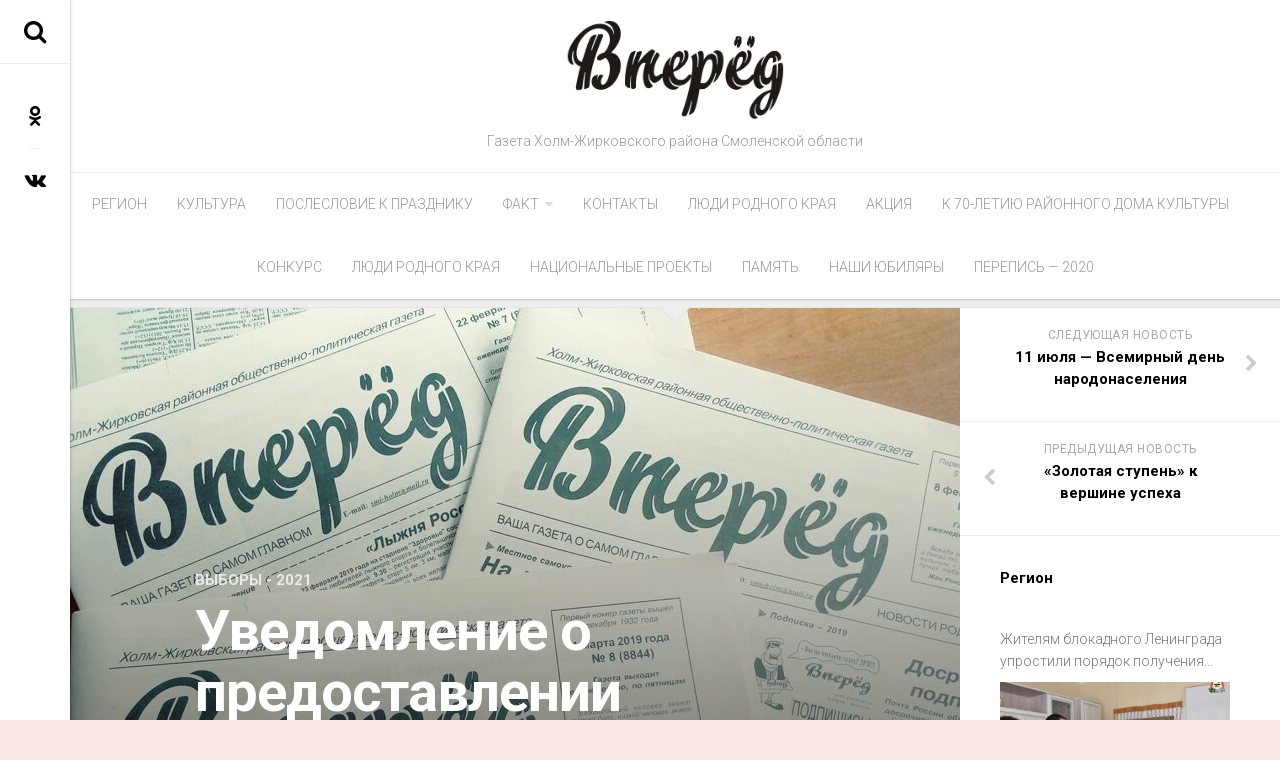

--- FILE ---
content_type: text/html; charset=UTF-8
request_url: http://holmvpered.ru/5184-uvedomlenie-o-predostavlenii-pechatnoj-ploshhadi-v-gazete-vpered/
body_size: 18013
content:
<!DOCTYPE html> 
<html class="no-js" dir="ltr" lang="ru-RU"
	prefix="og: https://ogp.me/ns#" >

<head>
	<meta charset="UTF-8">
	<meta name="viewport" content="width=device-width, initial-scale=1.0">
	<link rel="profile" href="http://gmpg.org/xfn/11">
	<link rel="pingback" href="http://holmvpered.ru/xmlrpc.php">
	
	<title>Уведомление о предоставлении печатной площади в газете «Вперед» - Вперед</title>

		<!-- All in One SEO 4.2.1.1 -->
		<meta name="description" content="СОГУП &quot;Северная объединенная редакция&quot; уведомляет В соответствии с частью 3 статьи 66 Федерального закона от 22 февраля 2014 года № 20-ФЗ &quot;О выборах депутатов Государственной Думы Федерального Собрания Российской Федерации&quot; общий объем печатной площади, предоставляемой в газете &quot;Вперед&quot; (регистрационный номер ПИ № ТУ67-00305 от 12 августа 2019 г.) на безвозмездной основе в агитационный период зарегистрированным" />
		<meta name="robots" content="max-image-preview:large" />
		<link rel="canonical" href="http://holmvpered.ru/5184-uvedomlenie-o-predostavlenii-pechatnoj-ploshhadi-v-gazete-vpered/" />
		<meta property="og:locale" content="ru_RU" />
		<meta property="og:site_name" content="Вперед - Газета Холм-Жирковского района Смоленской области" />
		<meta property="og:type" content="article" />
		<meta property="og:title" content="Уведомление о предоставлении печатной площади в газете «Вперед» - Вперед" />
		<meta property="og:description" content="СОГУП &quot;Северная объединенная редакция&quot; уведомляет В соответствии с частью 3 статьи 66 Федерального закона от 22 февраля 2014 года № 20-ФЗ &quot;О выборах депутатов Государственной Думы Федерального Собрания Российской Федерации&quot; общий объем печатной площади, предоставляемой в газете &quot;Вперед&quot; (регистрационный номер ПИ № ТУ67-00305 от 12 августа 2019 г.) на безвозмездной основе в агитационный период зарегистрированным" />
		<meta property="og:url" content="http://holmvpered.ru/5184-uvedomlenie-o-predostavlenii-pechatnoj-ploshhadi-v-gazete-vpered/" />
		<meta property="og:image" content="http://holmvpered.ru/wp-content/uploads/2019/03/Холмы.jpg" />
		<meta property="og:image:width" content="518" />
		<meta property="og:image:height" content="237" />
		<meta property="article:published_time" content="2021-07-15T07:28:54+00:00" />
		<meta property="article:modified_time" content="2021-07-15T07:28:55+00:00" />
		<meta name="twitter:card" content="summary" />
		<meta name="twitter:title" content="Уведомление о предоставлении печатной площади в газете «Вперед» - Вперед" />
		<meta name="twitter:description" content="СОГУП &quot;Северная объединенная редакция&quot; уведомляет В соответствии с частью 3 статьи 66 Федерального закона от 22 февраля 2014 года № 20-ФЗ &quot;О выборах депутатов Государственной Думы Федерального Собрания Российской Федерации&quot; общий объем печатной площади, предоставляемой в газете &quot;Вперед&quot; (регистрационный номер ПИ № ТУ67-00305 от 12 августа 2019 г.) на безвозмездной основе в агитационный период зарегистрированным" />
		<meta name="twitter:image" content="http://holmvpered.ru/wp-content/uploads/2019/03/Холмы.jpg" />
		<script type="application/ld+json" class="aioseo-schema">
			{"@context":"https:\/\/schema.org","@graph":[{"@type":"WebSite","@id":"http:\/\/holmvpered.ru\/#website","url":"http:\/\/holmvpered.ru\/","name":"\u0412\u043f\u0435\u0440\u0435\u0434","description":"\u0413\u0430\u0437\u0435\u0442\u0430 \u0425\u043e\u043b\u043c-\u0416\u0438\u0440\u043a\u043e\u0432\u0441\u043a\u043e\u0433\u043e \u0440\u0430\u0439\u043e\u043d\u0430 \u0421\u043c\u043e\u043b\u0435\u043d\u0441\u043a\u043e\u0439 \u043e\u0431\u043b\u0430\u0441\u0442\u0438","inLanguage":"ru-RU","publisher":{"@id":"http:\/\/holmvpered.ru\/#organization"}},{"@type":"Organization","@id":"http:\/\/holmvpered.ru\/#organization","name":"\u0412\u043f\u0435\u0440\u0435\u0434","url":"http:\/\/holmvpered.ru\/","logo":{"@type":"ImageObject","@id":"http:\/\/holmvpered.ru\/#organizationLogo","url":"http:\/\/holmvpered.ru\/wp-content\/uploads\/2019\/03\/\u0425\u043e\u043b\u043c\u044b.jpg","width":518,"height":237},"image":{"@id":"http:\/\/holmvpered.ru\/#organizationLogo"}},{"@type":"BreadcrumbList","@id":"http:\/\/holmvpered.ru\/5184-uvedomlenie-o-predostavlenii-pechatnoj-ploshhadi-v-gazete-vpered\/#breadcrumblist","itemListElement":[{"@type":"ListItem","@id":"http:\/\/holmvpered.ru\/#listItem","position":1,"item":{"@type":"WebPage","@id":"http:\/\/holmvpered.ru\/","name":"\u0413\u043b\u0430\u0432\u043d\u0430\u044f","description":"\u0413\u0430\u0437\u0435\u0442\u0430 \u0425\u043e\u043b\u043c-\u0416\u0438\u0440\u043a\u043e\u0432\u0441\u043a\u043e\u0433\u043e \u0440\u0430\u0439\u043e\u043d\u0430 \u0421\u043c\u043e\u043b\u0435\u043d\u0441\u043a\u043e\u0439 \u043e\u0431\u043b\u0430\u0441\u0442\u0438","url":"http:\/\/holmvpered.ru\/"}}]},{"@type":"Person","@id":"http:\/\/holmvpered.ru\/author\/admin\/#author","url":"http:\/\/holmvpered.ru\/author\/admin\/","name":"holm","image":{"@type":"ImageObject","@id":"http:\/\/holmvpered.ru\/5184-uvedomlenie-o-predostavlenii-pechatnoj-ploshhadi-v-gazete-vpered\/#authorImage","url":"http:\/\/1.gravatar.com\/avatar\/7c29f0e37e35c2650ac7a81d7a4b5d31?s=96&d=mm&r=g","width":96,"height":96,"caption":"holm"}},{"@type":"WebPage","@id":"http:\/\/holmvpered.ru\/5184-uvedomlenie-o-predostavlenii-pechatnoj-ploshhadi-v-gazete-vpered\/#webpage","url":"http:\/\/holmvpered.ru\/5184-uvedomlenie-o-predostavlenii-pechatnoj-ploshhadi-v-gazete-vpered\/","name":"\u0423\u0432\u0435\u0434\u043e\u043c\u043b\u0435\u043d\u0438\u0435 \u043e \u043f\u0440\u0435\u0434\u043e\u0441\u0442\u0430\u0432\u043b\u0435\u043d\u0438\u0438 \u043f\u0435\u0447\u0430\u0442\u043d\u043e\u0439 \u043f\u043b\u043e\u0449\u0430\u0434\u0438 \u0432 \u0433\u0430\u0437\u0435\u0442\u0435 \u00ab\u0412\u043f\u0435\u0440\u0435\u0434\u00bb - \u0412\u043f\u0435\u0440\u0435\u0434","description":"\u0421\u041e\u0413\u0423\u041f \"\u0421\u0435\u0432\u0435\u0440\u043d\u0430\u044f \u043e\u0431\u044a\u0435\u0434\u0438\u043d\u0435\u043d\u043d\u0430\u044f \u0440\u0435\u0434\u0430\u043a\u0446\u0438\u044f\" \u0443\u0432\u0435\u0434\u043e\u043c\u043b\u044f\u0435\u0442 \u0412 \u0441\u043e\u043e\u0442\u0432\u0435\u0442\u0441\u0442\u0432\u0438\u0438 \u0441 \u0447\u0430\u0441\u0442\u044c\u044e 3 \u0441\u0442\u0430\u0442\u044c\u0438 66 \u0424\u0435\u0434\u0435\u0440\u0430\u043b\u044c\u043d\u043e\u0433\u043e \u0437\u0430\u043a\u043e\u043d\u0430 \u043e\u0442 22 \u0444\u0435\u0432\u0440\u0430\u043b\u044f 2014 \u0433\u043e\u0434\u0430 \u2116 20-\u0424\u0417 \"\u041e \u0432\u044b\u0431\u043e\u0440\u0430\u0445 \u0434\u0435\u043f\u0443\u0442\u0430\u0442\u043e\u0432 \u0413\u043e\u0441\u0443\u0434\u0430\u0440\u0441\u0442\u0432\u0435\u043d\u043d\u043e\u0439 \u0414\u0443\u043c\u044b \u0424\u0435\u0434\u0435\u0440\u0430\u043b\u044c\u043d\u043e\u0433\u043e \u0421\u043e\u0431\u0440\u0430\u043d\u0438\u044f \u0420\u043e\u0441\u0441\u0438\u0439\u0441\u043a\u043e\u0439 \u0424\u0435\u0434\u0435\u0440\u0430\u0446\u0438\u0438\" \u043e\u0431\u0449\u0438\u0439 \u043e\u0431\u044a\u0435\u043c \u043f\u0435\u0447\u0430\u0442\u043d\u043e\u0439 \u043f\u043b\u043e\u0449\u0430\u0434\u0438, \u043f\u0440\u0435\u0434\u043e\u0441\u0442\u0430\u0432\u043b\u044f\u0435\u043c\u043e\u0439 \u0432 \u0433\u0430\u0437\u0435\u0442\u0435 \"\u0412\u043f\u0435\u0440\u0435\u0434\" (\u0440\u0435\u0433\u0438\u0441\u0442\u0440\u0430\u0446\u0438\u043e\u043d\u043d\u044b\u0439 \u043d\u043e\u043c\u0435\u0440 \u041f\u0418 \u2116 \u0422\u042367-00305 \u043e\u0442 12 \u0430\u0432\u0433\u0443\u0441\u0442\u0430 2019 \u0433.) \u043d\u0430 \u0431\u0435\u0437\u0432\u043e\u0437\u043c\u0435\u0437\u0434\u043d\u043e\u0439 \u043e\u0441\u043d\u043e\u0432\u0435 \u0432 \u0430\u0433\u0438\u0442\u0430\u0446\u0438\u043e\u043d\u043d\u044b\u0439 \u043f\u0435\u0440\u0438\u043e\u0434 \u0437\u0430\u0440\u0435\u0433\u0438\u0441\u0442\u0440\u0438\u0440\u043e\u0432\u0430\u043d\u043d\u044b\u043c","inLanguage":"ru-RU","isPartOf":{"@id":"http:\/\/holmvpered.ru\/#website"},"breadcrumb":{"@id":"http:\/\/holmvpered.ru\/5184-uvedomlenie-o-predostavlenii-pechatnoj-ploshhadi-v-gazete-vpered\/#breadcrumblist"},"author":"http:\/\/holmvpered.ru\/author\/admin\/#author","creator":"http:\/\/holmvpered.ru\/author\/admin\/#author","image":{"@type":"ImageObject","@id":"http:\/\/holmvpered.ru\/#mainImage","url":"http:\/\/holmvpered.ru\/wp-content\/uploads\/2021\/07\/JVLFkcEAFn0.jpg","width":1280,"height":719},"primaryImageOfPage":{"@id":"http:\/\/holmvpered.ru\/5184-uvedomlenie-o-predostavlenii-pechatnoj-ploshhadi-v-gazete-vpered\/#mainImage"},"datePublished":"2021-07-15T07:28:54+03:00","dateModified":"2021-07-15T07:28:55+03:00"},{"@type":"BlogPosting","@id":"http:\/\/holmvpered.ru\/5184-uvedomlenie-o-predostavlenii-pechatnoj-ploshhadi-v-gazete-vpered\/#blogposting","name":"\u0423\u0432\u0435\u0434\u043e\u043c\u043b\u0435\u043d\u0438\u0435 \u043e \u043f\u0440\u0435\u0434\u043e\u0441\u0442\u0430\u0432\u043b\u0435\u043d\u0438\u0438 \u043f\u0435\u0447\u0430\u0442\u043d\u043e\u0439 \u043f\u043b\u043e\u0449\u0430\u0434\u0438 \u0432 \u0433\u0430\u0437\u0435\u0442\u0435 \u00ab\u0412\u043f\u0435\u0440\u0435\u0434\u00bb - \u0412\u043f\u0435\u0440\u0435\u0434","description":"\u0421\u041e\u0413\u0423\u041f \"\u0421\u0435\u0432\u0435\u0440\u043d\u0430\u044f \u043e\u0431\u044a\u0435\u0434\u0438\u043d\u0435\u043d\u043d\u0430\u044f \u0440\u0435\u0434\u0430\u043a\u0446\u0438\u044f\" \u0443\u0432\u0435\u0434\u043e\u043c\u043b\u044f\u0435\u0442 \u0412 \u0441\u043e\u043e\u0442\u0432\u0435\u0442\u0441\u0442\u0432\u0438\u0438 \u0441 \u0447\u0430\u0441\u0442\u044c\u044e 3 \u0441\u0442\u0430\u0442\u044c\u0438 66 \u0424\u0435\u0434\u0435\u0440\u0430\u043b\u044c\u043d\u043e\u0433\u043e \u0437\u0430\u043a\u043e\u043d\u0430 \u043e\u0442 22 \u0444\u0435\u0432\u0440\u0430\u043b\u044f 2014 \u0433\u043e\u0434\u0430 \u2116 20-\u0424\u0417 \"\u041e \u0432\u044b\u0431\u043e\u0440\u0430\u0445 \u0434\u0435\u043f\u0443\u0442\u0430\u0442\u043e\u0432 \u0413\u043e\u0441\u0443\u0434\u0430\u0440\u0441\u0442\u0432\u0435\u043d\u043d\u043e\u0439 \u0414\u0443\u043c\u044b \u0424\u0435\u0434\u0435\u0440\u0430\u043b\u044c\u043d\u043e\u0433\u043e \u0421\u043e\u0431\u0440\u0430\u043d\u0438\u044f \u0420\u043e\u0441\u0441\u0438\u0439\u0441\u043a\u043e\u0439 \u0424\u0435\u0434\u0435\u0440\u0430\u0446\u0438\u0438\" \u043e\u0431\u0449\u0438\u0439 \u043e\u0431\u044a\u0435\u043c \u043f\u0435\u0447\u0430\u0442\u043d\u043e\u0439 \u043f\u043b\u043e\u0449\u0430\u0434\u0438, \u043f\u0440\u0435\u0434\u043e\u0441\u0442\u0430\u0432\u043b\u044f\u0435\u043c\u043e\u0439 \u0432 \u0433\u0430\u0437\u0435\u0442\u0435 \"\u0412\u043f\u0435\u0440\u0435\u0434\" (\u0440\u0435\u0433\u0438\u0441\u0442\u0440\u0430\u0446\u0438\u043e\u043d\u043d\u044b\u0439 \u043d\u043e\u043c\u0435\u0440 \u041f\u0418 \u2116 \u0422\u042367-00305 \u043e\u0442 12 \u0430\u0432\u0433\u0443\u0441\u0442\u0430 2019 \u0433.) \u043d\u0430 \u0431\u0435\u0437\u0432\u043e\u0437\u043c\u0435\u0437\u0434\u043d\u043e\u0439 \u043e\u0441\u043d\u043e\u0432\u0435 \u0432 \u0430\u0433\u0438\u0442\u0430\u0446\u0438\u043e\u043d\u043d\u044b\u0439 \u043f\u0435\u0440\u0438\u043e\u0434 \u0437\u0430\u0440\u0435\u0433\u0438\u0441\u0442\u0440\u0438\u0440\u043e\u0432\u0430\u043d\u043d\u044b\u043c","inLanguage":"ru-RU","headline":"\u0423\u0432\u0435\u0434\u043e\u043c\u043b\u0435\u043d\u0438\u0435 \u043e \u043f\u0440\u0435\u0434\u043e\u0441\u0442\u0430\u0432\u043b\u0435\u043d\u0438\u0438 \u043f\u0435\u0447\u0430\u0442\u043d\u043e\u0439 \u043f\u043b\u043e\u0449\u0430\u0434\u0438 \u0432 \u0433\u0430\u0437\u0435\u0442\u0435 \"\u0412\u043f\u0435\u0440\u0435\u0434\"","author":{"@id":"http:\/\/holmvpered.ru\/author\/admin\/#author"},"publisher":{"@id":"http:\/\/holmvpered.ru\/#organization"},"datePublished":"2021-07-15T07:28:54+03:00","dateModified":"2021-07-15T07:28:55+03:00","articleSection":"\u0412\u044b\u0431\u043e\u0440\u044b - 2021","mainEntityOfPage":{"@id":"http:\/\/holmvpered.ru\/5184-uvedomlenie-o-predostavlenii-pechatnoj-ploshhadi-v-gazete-vpered\/#webpage"},"isPartOf":{"@id":"http:\/\/holmvpered.ru\/5184-uvedomlenie-o-predostavlenii-pechatnoj-ploshhadi-v-gazete-vpered\/#webpage"},"image":{"@type":"ImageObject","@id":"http:\/\/holmvpered.ru\/#articleImage","url":"http:\/\/holmvpered.ru\/wp-content\/uploads\/2021\/07\/JVLFkcEAFn0.jpg","width":1280,"height":719}}]}
		</script>
		<!-- All in One SEO -->

<script>document.documentElement.className = document.documentElement.className.replace("no-js","js");</script>
<link rel='dns-prefetch' href='//fonts.googleapis.com' />
<link rel='dns-prefetch' href='//s.w.org' />
<link rel="alternate" type="application/rss+xml" title="Вперед &raquo; Лента" href="http://holmvpered.ru/feed/" />
<link rel="alternate" type="application/rss+xml" title="Вперед &raquo; Лента комментариев" href="http://holmvpered.ru/comments/feed/" />
<link rel="alternate" type="application/rss+xml" title="Вперед &raquo; Лента комментариев к &laquo;Уведомление о предоставлении печатной площади в газете &#171;Вперед&#187;&raquo;" href="http://holmvpered.ru/5184-uvedomlenie-o-predostavlenii-pechatnoj-ploshhadi-v-gazete-vpered/feed/" />
<script type="text/javascript">
window._wpemojiSettings = {"baseUrl":"https:\/\/s.w.org\/images\/core\/emoji\/14.0.0\/72x72\/","ext":".png","svgUrl":"https:\/\/s.w.org\/images\/core\/emoji\/14.0.0\/svg\/","svgExt":".svg","source":{"concatemoji":"http:\/\/holmvpered.ru\/wp-includes\/js\/wp-emoji-release.min.js?ver=6.0.11"}};
/*! This file is auto-generated */
!function(e,a,t){var n,r,o,i=a.createElement("canvas"),p=i.getContext&&i.getContext("2d");function s(e,t){var a=String.fromCharCode,e=(p.clearRect(0,0,i.width,i.height),p.fillText(a.apply(this,e),0,0),i.toDataURL());return p.clearRect(0,0,i.width,i.height),p.fillText(a.apply(this,t),0,0),e===i.toDataURL()}function c(e){var t=a.createElement("script");t.src=e,t.defer=t.type="text/javascript",a.getElementsByTagName("head")[0].appendChild(t)}for(o=Array("flag","emoji"),t.supports={everything:!0,everythingExceptFlag:!0},r=0;r<o.length;r++)t.supports[o[r]]=function(e){if(!p||!p.fillText)return!1;switch(p.textBaseline="top",p.font="600 32px Arial",e){case"flag":return s([127987,65039,8205,9895,65039],[127987,65039,8203,9895,65039])?!1:!s([55356,56826,55356,56819],[55356,56826,8203,55356,56819])&&!s([55356,57332,56128,56423,56128,56418,56128,56421,56128,56430,56128,56423,56128,56447],[55356,57332,8203,56128,56423,8203,56128,56418,8203,56128,56421,8203,56128,56430,8203,56128,56423,8203,56128,56447]);case"emoji":return!s([129777,127995,8205,129778,127999],[129777,127995,8203,129778,127999])}return!1}(o[r]),t.supports.everything=t.supports.everything&&t.supports[o[r]],"flag"!==o[r]&&(t.supports.everythingExceptFlag=t.supports.everythingExceptFlag&&t.supports[o[r]]);t.supports.everythingExceptFlag=t.supports.everythingExceptFlag&&!t.supports.flag,t.DOMReady=!1,t.readyCallback=function(){t.DOMReady=!0},t.supports.everything||(n=function(){t.readyCallback()},a.addEventListener?(a.addEventListener("DOMContentLoaded",n,!1),e.addEventListener("load",n,!1)):(e.attachEvent("onload",n),a.attachEvent("onreadystatechange",function(){"complete"===a.readyState&&t.readyCallback()})),(e=t.source||{}).concatemoji?c(e.concatemoji):e.wpemoji&&e.twemoji&&(c(e.twemoji),c(e.wpemoji)))}(window,document,window._wpemojiSettings);
</script>
<style type="text/css">
img.wp-smiley,
img.emoji {
	display: inline !important;
	border: none !important;
	box-shadow: none !important;
	height: 1em !important;
	width: 1em !important;
	margin: 0 0.07em !important;
	vertical-align: -0.1em !important;
	background: none !important;
	padding: 0 !important;
}
</style>
	<link rel='stylesheet' id='wp-block-library-css'  href='http://holmvpered.ru/wp-includes/css/dist/block-library/style.min.css?ver=6.0.11' type='text/css' media='all' />
<style id='global-styles-inline-css' type='text/css'>
body{--wp--preset--color--black: #000000;--wp--preset--color--cyan-bluish-gray: #abb8c3;--wp--preset--color--white: #ffffff;--wp--preset--color--pale-pink: #f78da7;--wp--preset--color--vivid-red: #cf2e2e;--wp--preset--color--luminous-vivid-orange: #ff6900;--wp--preset--color--luminous-vivid-amber: #fcb900;--wp--preset--color--light-green-cyan: #7bdcb5;--wp--preset--color--vivid-green-cyan: #00d084;--wp--preset--color--pale-cyan-blue: #8ed1fc;--wp--preset--color--vivid-cyan-blue: #0693e3;--wp--preset--color--vivid-purple: #9b51e0;--wp--preset--gradient--vivid-cyan-blue-to-vivid-purple: linear-gradient(135deg,rgba(6,147,227,1) 0%,rgb(155,81,224) 100%);--wp--preset--gradient--light-green-cyan-to-vivid-green-cyan: linear-gradient(135deg,rgb(122,220,180) 0%,rgb(0,208,130) 100%);--wp--preset--gradient--luminous-vivid-amber-to-luminous-vivid-orange: linear-gradient(135deg,rgba(252,185,0,1) 0%,rgba(255,105,0,1) 100%);--wp--preset--gradient--luminous-vivid-orange-to-vivid-red: linear-gradient(135deg,rgba(255,105,0,1) 0%,rgb(207,46,46) 100%);--wp--preset--gradient--very-light-gray-to-cyan-bluish-gray: linear-gradient(135deg,rgb(238,238,238) 0%,rgb(169,184,195) 100%);--wp--preset--gradient--cool-to-warm-spectrum: linear-gradient(135deg,rgb(74,234,220) 0%,rgb(151,120,209) 20%,rgb(207,42,186) 40%,rgb(238,44,130) 60%,rgb(251,105,98) 80%,rgb(254,248,76) 100%);--wp--preset--gradient--blush-light-purple: linear-gradient(135deg,rgb(255,206,236) 0%,rgb(152,150,240) 100%);--wp--preset--gradient--blush-bordeaux: linear-gradient(135deg,rgb(254,205,165) 0%,rgb(254,45,45) 50%,rgb(107,0,62) 100%);--wp--preset--gradient--luminous-dusk: linear-gradient(135deg,rgb(255,203,112) 0%,rgb(199,81,192) 50%,rgb(65,88,208) 100%);--wp--preset--gradient--pale-ocean: linear-gradient(135deg,rgb(255,245,203) 0%,rgb(182,227,212) 50%,rgb(51,167,181) 100%);--wp--preset--gradient--electric-grass: linear-gradient(135deg,rgb(202,248,128) 0%,rgb(113,206,126) 100%);--wp--preset--gradient--midnight: linear-gradient(135deg,rgb(2,3,129) 0%,rgb(40,116,252) 100%);--wp--preset--duotone--dark-grayscale: url('#wp-duotone-dark-grayscale');--wp--preset--duotone--grayscale: url('#wp-duotone-grayscale');--wp--preset--duotone--purple-yellow: url('#wp-duotone-purple-yellow');--wp--preset--duotone--blue-red: url('#wp-duotone-blue-red');--wp--preset--duotone--midnight: url('#wp-duotone-midnight');--wp--preset--duotone--magenta-yellow: url('#wp-duotone-magenta-yellow');--wp--preset--duotone--purple-green: url('#wp-duotone-purple-green');--wp--preset--duotone--blue-orange: url('#wp-duotone-blue-orange');--wp--preset--font-size--small: 13px;--wp--preset--font-size--medium: 20px;--wp--preset--font-size--large: 36px;--wp--preset--font-size--x-large: 42px;}.has-black-color{color: var(--wp--preset--color--black) !important;}.has-cyan-bluish-gray-color{color: var(--wp--preset--color--cyan-bluish-gray) !important;}.has-white-color{color: var(--wp--preset--color--white) !important;}.has-pale-pink-color{color: var(--wp--preset--color--pale-pink) !important;}.has-vivid-red-color{color: var(--wp--preset--color--vivid-red) !important;}.has-luminous-vivid-orange-color{color: var(--wp--preset--color--luminous-vivid-orange) !important;}.has-luminous-vivid-amber-color{color: var(--wp--preset--color--luminous-vivid-amber) !important;}.has-light-green-cyan-color{color: var(--wp--preset--color--light-green-cyan) !important;}.has-vivid-green-cyan-color{color: var(--wp--preset--color--vivid-green-cyan) !important;}.has-pale-cyan-blue-color{color: var(--wp--preset--color--pale-cyan-blue) !important;}.has-vivid-cyan-blue-color{color: var(--wp--preset--color--vivid-cyan-blue) !important;}.has-vivid-purple-color{color: var(--wp--preset--color--vivid-purple) !important;}.has-black-background-color{background-color: var(--wp--preset--color--black) !important;}.has-cyan-bluish-gray-background-color{background-color: var(--wp--preset--color--cyan-bluish-gray) !important;}.has-white-background-color{background-color: var(--wp--preset--color--white) !important;}.has-pale-pink-background-color{background-color: var(--wp--preset--color--pale-pink) !important;}.has-vivid-red-background-color{background-color: var(--wp--preset--color--vivid-red) !important;}.has-luminous-vivid-orange-background-color{background-color: var(--wp--preset--color--luminous-vivid-orange) !important;}.has-luminous-vivid-amber-background-color{background-color: var(--wp--preset--color--luminous-vivid-amber) !important;}.has-light-green-cyan-background-color{background-color: var(--wp--preset--color--light-green-cyan) !important;}.has-vivid-green-cyan-background-color{background-color: var(--wp--preset--color--vivid-green-cyan) !important;}.has-pale-cyan-blue-background-color{background-color: var(--wp--preset--color--pale-cyan-blue) !important;}.has-vivid-cyan-blue-background-color{background-color: var(--wp--preset--color--vivid-cyan-blue) !important;}.has-vivid-purple-background-color{background-color: var(--wp--preset--color--vivid-purple) !important;}.has-black-border-color{border-color: var(--wp--preset--color--black) !important;}.has-cyan-bluish-gray-border-color{border-color: var(--wp--preset--color--cyan-bluish-gray) !important;}.has-white-border-color{border-color: var(--wp--preset--color--white) !important;}.has-pale-pink-border-color{border-color: var(--wp--preset--color--pale-pink) !important;}.has-vivid-red-border-color{border-color: var(--wp--preset--color--vivid-red) !important;}.has-luminous-vivid-orange-border-color{border-color: var(--wp--preset--color--luminous-vivid-orange) !important;}.has-luminous-vivid-amber-border-color{border-color: var(--wp--preset--color--luminous-vivid-amber) !important;}.has-light-green-cyan-border-color{border-color: var(--wp--preset--color--light-green-cyan) !important;}.has-vivid-green-cyan-border-color{border-color: var(--wp--preset--color--vivid-green-cyan) !important;}.has-pale-cyan-blue-border-color{border-color: var(--wp--preset--color--pale-cyan-blue) !important;}.has-vivid-cyan-blue-border-color{border-color: var(--wp--preset--color--vivid-cyan-blue) !important;}.has-vivid-purple-border-color{border-color: var(--wp--preset--color--vivid-purple) !important;}.has-vivid-cyan-blue-to-vivid-purple-gradient-background{background: var(--wp--preset--gradient--vivid-cyan-blue-to-vivid-purple) !important;}.has-light-green-cyan-to-vivid-green-cyan-gradient-background{background: var(--wp--preset--gradient--light-green-cyan-to-vivid-green-cyan) !important;}.has-luminous-vivid-amber-to-luminous-vivid-orange-gradient-background{background: var(--wp--preset--gradient--luminous-vivid-amber-to-luminous-vivid-orange) !important;}.has-luminous-vivid-orange-to-vivid-red-gradient-background{background: var(--wp--preset--gradient--luminous-vivid-orange-to-vivid-red) !important;}.has-very-light-gray-to-cyan-bluish-gray-gradient-background{background: var(--wp--preset--gradient--very-light-gray-to-cyan-bluish-gray) !important;}.has-cool-to-warm-spectrum-gradient-background{background: var(--wp--preset--gradient--cool-to-warm-spectrum) !important;}.has-blush-light-purple-gradient-background{background: var(--wp--preset--gradient--blush-light-purple) !important;}.has-blush-bordeaux-gradient-background{background: var(--wp--preset--gradient--blush-bordeaux) !important;}.has-luminous-dusk-gradient-background{background: var(--wp--preset--gradient--luminous-dusk) !important;}.has-pale-ocean-gradient-background{background: var(--wp--preset--gradient--pale-ocean) !important;}.has-electric-grass-gradient-background{background: var(--wp--preset--gradient--electric-grass) !important;}.has-midnight-gradient-background{background: var(--wp--preset--gradient--midnight) !important;}.has-small-font-size{font-size: var(--wp--preset--font-size--small) !important;}.has-medium-font-size{font-size: var(--wp--preset--font-size--medium) !important;}.has-large-font-size{font-size: var(--wp--preset--font-size--large) !important;}.has-x-large-font-size{font-size: var(--wp--preset--font-size--x-large) !important;}
</style>
<link rel='stylesheet' id='readline-style-css'  href='http://holmvpered.ru/wp-content/themes/readline/style.css?ver=6.0.11' type='text/css' media='all' />
<style id='readline-style-inline-css' type='text/css'>
body { font-family: "Roboto", Arial, sans-serif; }
.site-title a img { max-height: 100px; }

</style>
<link rel='stylesheet' id='readline-responsive-css'  href='http://holmvpered.ru/wp-content/themes/readline/responsive.css?ver=6.0.11' type='text/css' media='all' />
<link rel='stylesheet' id='readline-font-awesome-css'  href='http://holmvpered.ru/wp-content/themes/readline/fonts/font-awesome.min.css?ver=6.0.11' type='text/css' media='all' />
<link rel='stylesheet' id='roboto-css'  href='//fonts.googleapis.com/css?family=Roboto%3A400%2C300italic%2C300%2C400italic%2C700&#038;subset=latin%2Clatin-ext&#038;ver=6.0.11' type='text/css' media='all' />
<script type='text/javascript' src='http://holmvpered.ru/wp-includes/js/jquery/jquery.min.js?ver=3.6.0' id='jquery-core-js'></script>
<script type='text/javascript' src='http://holmvpered.ru/wp-includes/js/jquery/jquery-migrate.min.js?ver=3.3.2' id='jquery-migrate-js'></script>
<script type='text/javascript' src='http://holmvpered.ru/wp-content/themes/readline/js/jquery.flexslider.min.js?ver=6.0.11' id='readline-flexslider-js'></script>
<link rel="https://api.w.org/" href="http://holmvpered.ru/wp-json/" /><link rel="alternate" type="application/json" href="http://holmvpered.ru/wp-json/wp/v2/posts/5184" /><link rel="EditURI" type="application/rsd+xml" title="RSD" href="http://holmvpered.ru/xmlrpc.php?rsd" />
<link rel="wlwmanifest" type="application/wlwmanifest+xml" href="http://holmvpered.ru/wp-includes/wlwmanifest.xml" /> 
<meta name="generator" content="WordPress 6.0.11" />
<link rel='shortlink' href='http://holmvpered.ru/?p=5184' />
<link rel="alternate" type="application/json+oembed" href="http://holmvpered.ru/wp-json/oembed/1.0/embed?url=http%3A%2F%2Fholmvpered.ru%2F5184-uvedomlenie-o-predostavlenii-pechatnoj-ploshhadi-v-gazete-vpered%2F" />
<link rel="alternate" type="text/xml+oembed" href="http://holmvpered.ru/wp-json/oembed/1.0/embed?url=http%3A%2F%2Fholmvpered.ru%2F5184-uvedomlenie-o-predostavlenii-pechatnoj-ploshhadi-v-gazete-vpered%2F&#038;format=xml" />
<style>
		#category-posts-2-internal ul {padding: 0;}
#category-posts-2-internal .cat-post-item img {max-width: initial; max-height: initial; margin: initial;}
#category-posts-2-internal .cat-post-author {margin-bottom: 0;}
#category-posts-2-internal .cat-post-thumbnail {margin: 5px 10px 5px 0;}
#category-posts-2-internal .cat-post-item:before {content: ""; clear: both;}
#category-posts-2-internal .cat-post-excerpt-more {display: inline-block;}
#category-posts-2-internal .cat-post-item {list-style: none; margin: 3px 0 10px; padding: 3px 0;}
#category-posts-2-internal .cat-post-current .cat-post-title {font-weight: bold; text-transform: uppercase;}
#category-posts-2-internal [class*=cat-post-tax] {font-size: 0.85em;}
#category-posts-2-internal [class*=cat-post-tax] * {display:inline-block;}
#category-posts-2-internal .cat-post-item:after {content: ""; display: table;	clear: both;}
#category-posts-2-internal .cat-post-item .cat-post-title {overflow: hidden;text-overflow: ellipsis;white-space: initial;display: -webkit-box;-webkit-line-clamp: 2;-webkit-box-orient: vertical;padding-bottom: 0 !important;}
#category-posts-2-internal .cat-post-item:after {content: ""; display: table;	clear: both;}
#category-posts-2-internal .cat-post-thumbnail {display:block; float:left; margin:5px 10px 5px 0;}
#category-posts-2-internal .cat-post-crop {overflow:hidden;display:block;}
#category-posts-2-internal p {margin:5px 0 0 0}
#category-posts-2-internal li > div {margin:5px 0 0 0; clear:both;}
#category-posts-2-internal .dashicons {vertical-align:middle;}
#category-posts-2-internal .cat-post-thumbnail .cat-post-crop img {height: 200px;}
#category-posts-2-internal .cat-post-thumbnail .cat-post-crop img {width: 320px;}
#category-posts-2-internal .cat-post-thumbnail .cat-post-crop img {object-fit: cover; max-width: 100%; display: block;}
#category-posts-2-internal .cat-post-thumbnail .cat-post-crop-not-supported img {width: 100%;}
#category-posts-2-internal .cat-post-thumbnail {max-width:100%;}
#category-posts-2-internal .cat-post-item img {margin: initial;}
#category-posts-2-internal .cat-post-scale img {margin: initial; padding-bottom: 0 !important; -webkit-transition: all 0.3s ease; -moz-transition: all 0.3s ease; -ms-transition: all 0.3s ease; -o-transition: all 0.3s ease; transition: all 0.3s ease;}
#category-posts-2-internal .cat-post-scale:hover img {-webkit-transform: scale(1.1, 1.1); -ms-transform: scale(1.1, 1.1); transform: scale(1.1, 1.1);}
#category-posts-4-internal ul {padding: 0;}
#category-posts-4-internal .cat-post-item img {max-width: initial; max-height: initial; margin: initial;}
#category-posts-4-internal .cat-post-author {margin-bottom: 0;}
#category-posts-4-internal .cat-post-thumbnail {margin: 5px 10px 5px 0;}
#category-posts-4-internal .cat-post-item:before {content: ""; clear: both;}
#category-posts-4-internal .cat-post-excerpt-more {display: inline-block;}
#category-posts-4-internal .cat-post-item {list-style: none; margin: 3px 0 10px; padding: 3px 0;}
#category-posts-4-internal .cat-post-current .cat-post-title {font-weight: bold; text-transform: uppercase;}
#category-posts-4-internal [class*=cat-post-tax] {font-size: 0.85em;}
#category-posts-4-internal [class*=cat-post-tax] * {display:inline-block;}
#category-posts-4-internal .cat-post-item:after {content: ""; display: table;	clear: both;}
#category-posts-4-internal .cat-post-item .cat-post-title {overflow: hidden;text-overflow: ellipsis;white-space: initial;display: -webkit-box;-webkit-line-clamp: 2;-webkit-box-orient: vertical;padding-bottom: 0 !important;}
#category-posts-4-internal .cat-post-item:after {content: ""; display: table;	clear: both;}
#category-posts-4-internal .cat-post-thumbnail {display:block; float:left; margin:5px 10px 5px 0;}
#category-posts-4-internal .cat-post-crop {overflow:hidden;display:block;}
#category-posts-4-internal p {margin:5px 0 0 0}
#category-posts-4-internal li > div {margin:5px 0 0 0; clear:both;}
#category-posts-4-internal .dashicons {vertical-align:middle;}
#category-posts-4-internal .cat-post-thumbnail .cat-post-crop img {height: 200px;}
#category-posts-4-internal .cat-post-thumbnail .cat-post-crop img {width: 320px;}
#category-posts-4-internal .cat-post-thumbnail .cat-post-crop img {object-fit: cover; max-width: 100%; display: block;}
#category-posts-4-internal .cat-post-thumbnail .cat-post-crop-not-supported img {width: 100%;}
#category-posts-4-internal .cat-post-thumbnail {max-width:100%;}
#category-posts-4-internal .cat-post-item img {margin: initial;}
#category-posts-4-internal .cat-post-scale img {margin: initial; padding-bottom: 0 !important; -webkit-transition: all 0.3s ease; -moz-transition: all 0.3s ease; -ms-transition: all 0.3s ease; -o-transition: all 0.3s ease; transition: all 0.3s ease;}
#category-posts-4-internal .cat-post-scale:hover img {-webkit-transform: scale(1.1, 1.1); -ms-transform: scale(1.1, 1.1); transform: scale(1.1, 1.1);}
</style>
		<style type="text/css" id="custom-background-css">
body.custom-background { background-color: #f9e7e3; }
</style>
	<link rel="icon" href="http://holmvpered.ru/wp-content/uploads/2019/03/cropped-holm_zir-32x32.gif" sizes="32x32" />
<link rel="icon" href="http://holmvpered.ru/wp-content/uploads/2019/03/cropped-holm_zir-192x192.gif" sizes="192x192" />
<link rel="apple-touch-icon" href="http://holmvpered.ru/wp-content/uploads/2019/03/cropped-holm_zir-180x180.gif" />
<meta name="msapplication-TileImage" content="http://holmvpered.ru/wp-content/uploads/2019/03/cropped-holm_zir-270x270.gif" />
<style id="kirki-inline-styles"></style></head>

<body class="post-template-default single single-post postid-5184 single-format-standard custom-background wp-custom-logo col-2cl full-width logged-out">

<div id="wrapper">

			<div class="main">

				<header id="header">
		
													<div id="header-top" class="group pad">
								<p class="site-title"><a href="http://holmvpered.ru/" rel="home"><img src="http://holmvpered.ru/wp-content/uploads/2019/03/Холмы.jpg" alt="Вперед"></a></p>
																	<p class="site-description">Газета Холм-Жирковского района Смоленской области</p>
															</div>	
												
						
					<div id="header-sticky">
													<nav class="nav-container group" id="nav-header">
								<div class="nav-toggle"><i class="fa fa-bars"></i></div>
								<div class="nav-text"><!-- put your mobile menu text here --></div>
								<div class="nav-wrap container"><ul id="menu-menu" class="nav container-inner group"><li id="menu-item-13" class="menu-item menu-item-type-taxonomy menu-item-object-category menu-item-13"><a href="http://holmvpered.ru/category/region/">Регион</a></li>
<li id="menu-item-14" class="menu-item menu-item-type-taxonomy menu-item-object-category menu-item-14"><a href="http://holmvpered.ru/category/kultura/">Культура</a></li>
<li id="menu-item-2093" class="menu-item menu-item-type-taxonomy menu-item-object-category menu-item-2093"><a href="http://holmvpered.ru/category/posleslovie-k-prazdniku/">Послесловие к празднику</a></li>
<li id="menu-item-293" class="menu-item menu-item-type-taxonomy menu-item-object-category menu-item-has-children menu-item-293"><a href="http://holmvpered.ru/category/fakt/">Факт</a>
<ul class="sub-menu">
	<li id="menu-item-2091" class="menu-item menu-item-type-taxonomy menu-item-object-category menu-item-2091"><a href="http://holmvpered.ru/category/neozhidannyj-rakurs/">Неожиданный ракурс</a></li>
</ul>
</li>
<li id="menu-item-21" class="menu-item menu-item-type-post_type menu-item-object-page menu-item-21"><a href="http://holmvpered.ru/kontakty/">Контакты</a></li>
<li id="menu-item-550" class="menu-item menu-item-type-taxonomy menu-item-object-category menu-item-550"><a href="http://holmvpered.ru/category/lyudi-rodnogo-kraya/">Люди родного края</a></li>
<li id="menu-item-1623" class="menu-item menu-item-type-taxonomy menu-item-object-category menu-item-1623"><a href="http://holmvpered.ru/category/akciya/">Акция</a></li>
<li id="menu-item-1644" class="menu-item menu-item-type-taxonomy menu-item-object-category menu-item-1644"><a href="http://holmvpered.ru/category/k-70-letiyu-rajonnogo-doma-kultury/">К 70-летию районного Дома культуры</a></li>
<li id="menu-item-1645" class="menu-item menu-item-type-taxonomy menu-item-object-category menu-item-1645"><a href="http://holmvpered.ru/category/konkurs/">Конкурс</a></li>
<li id="menu-item-1649" class="menu-item menu-item-type-taxonomy menu-item-object-category menu-item-1649"><a href="http://holmvpered.ru/category/lyudi-rodnogo-kraya/">Люди родного края</a></li>
<li id="menu-item-1655" class="menu-item menu-item-type-taxonomy menu-item-object-category menu-item-1655"><a href="http://holmvpered.ru/category/nacionalnye-proekty/">Национальные проекты</a></li>
<li id="menu-item-1661" class="menu-item menu-item-type-taxonomy menu-item-object-category menu-item-1661"><a href="http://holmvpered.ru/category/pamyat/">Память</a></li>
<li id="menu-item-2090" class="menu-item menu-item-type-taxonomy menu-item-object-category menu-item-2090"><a href="http://holmvpered.ru/category/nashi-yubilyary/">Наши юбиляры</a></li>
<li id="menu-item-2092" class="menu-item menu-item-type-taxonomy menu-item-object-category menu-item-2092"><a href="http://holmvpered.ru/category/perepis-2020/">Перепись &#8212; 2020</a></li>
</ul></div>				
							</nav><!--/#nav-header-->
											</div><!--/#header-sticky-->
					
										
				</header><!--/#header-->

				<div class="sidebar s2">
											<div class="toggle-search"><i class="fa fa-search"></i></div>
						<div class="search-expand">
							<div class="search-expand-inner">
								<form method="get" class="searchform themeform" action="http://holmvpered.ru/">
	<div>
		<input type="text" class="search" name="s" onblur="if(this.value=='')this.value='To search type and hit enter';" onfocus="if(this.value=='To search type and hit enter')this.value='';" value="To search type and hit enter" />
	</div>
</form>							</div>
						</div>
																<ul class="social-links"><li><a rel="nofollow" class="social-tooltip" title="ok" href="https://ok.ru/group/55822934212610" target="_blank"><i class="fa fa-odnoklassniki" ></i></a></li><li><a rel="nofollow" class="social-tooltip" title="vk" href="https://vk.com/holmvpered" target="_blank"><i class="fa fa-vk" ></i></a></li></ul>									</div>
				<div class="clear"></div>

				<div id="page">
				
				<div class="page-title group">
	<div class="container-inner">

			
			
	</div><!--/.pad-->
</div><!--/.page-title-->				

				<div class="main-inner group">

<div class="content">

	<div class="hero" style="background-image:url('http://holmvpered.ru/wp-content/uploads/2021/07/JVLFkcEAFn0-1280x620.jpg');">
		<div class="hero-container-inner">
			<header class="hero-inner">
				<div class="hero-inner-inner">
				<div class="hero-category"><a href="http://holmvpered.ru/category/vybory-2021/" rel="category tag">Выборы - 2021</a></div>
				<h1 class="hero-title">Уведомление о предоставлении печатной площади в газете &#171;Вперед&#187;</h1>
				<div class="hero-byline group">
					
					
					<div class="hero-date"><i class="fa fa-clock-o"></i> 15.07.2021</div>
				</div>
				</div>
			</header>
		</div>
	</div>

	<div class="container-inner-inner">

					<article class="post-single post-5184 post type-post status-publish format-standard has-post-thumbnail hentry category-vybory-2021">	
				
								
				
				<div class="clear"></div>
				
				<div class="entry">	
					
<h5>СОГУП &#171;Северная объединенная редакция&#187; уведомляет</h5>



<p> В соответствии с частью 3 статьи 66 Федерального закона от 22 февраля 2014 года № 20-ФЗ &#171;О выборах депутатов Государственной Думы Федерального Собрания Российской Федерации&#187; общий объем печатной площади, предоставляемой в газете &#171;Вперед&#187; (регистрационный номер ПИ № ТУ67-00305 от 12 августа 2019 г.) на безвозмездной основе в агитационный период зарегистрированным кандидатам и политическим партиям на выборах депутатов Государственной Думы Федерального Собрания Российской Федерации восьмого созыва 19 сентября 2021 года, составляет 3 600 см2.</p>



<p> Общий объем печатной площади на платной основе, предоставляемой в газете &#171;Вперед&#187; в агитационный период на выборах депутатов Государственной Думы Федерального Собрания Российской Федерации восьмого созыва,составляет 3 600 см2.</p>



<p> Стоимость 1 см2 печатной площади составляет 35 руб.</p>



<p>В соответствии со статьей 30 областного закона от 3 июля 2003 года № 41-з &#171;О выборах органов местного самоуправления в Смоленской области&#187; общий объем печатной площади на платной основе, предоставляемой в газете &#171;Вперед&#187; (регистрационный номер ПИ № ТУ67-00305 от 12 августа 2019 г.) в агитационный период зарегистрированным кандидатам на дополнительных выборах депутатов Совета депутатов Лехминского сельского поселения Холм-Жирковского района Смоленской области 19 сентября 2021 года, составляет 3600 см2.</p>



<p> Стоимость 1 см2 печатной площади составляет 25 руб.</p>



<p>Печатная площадь для размещения агитационных материалов предоставляется зарегистрированным кандидатам в агитационный период с 21 августа 2021 года до 00 часов по местному времени 17 сентября 2021 года.</p>



<p> Для размещения агитационных материалов не предоставляются первая и последняя полосы.</p>



<p> Контактная информация: 215650, Смоленская область, Холм-Жирковский район, пгт. Холм-Жирковский, ул. Старшины Сорокина, д. 27. Телефон 8(48139) 2-11-76. E-mail: smi-holm@mail.ru.</p>
										<div class="clear"></div>
										<div class="clear"></div>
				</div><!--/.entry-->
				
			</article><!--/.post-->				
				
		<div class="clear"></div>
		
		
			
		<div class="clear"></div>
		
				
				
		

<h4 class="heading">
	<i class="fa fa-hand-o-right"></i>Вам также может понравиться...</h4>

<ul class="related-posts group">
	
		<li class="related post-hover">
		<article class="post-6789 post type-post status-publish format-standard has-post-thumbnail hentry category-ekspertnyj-klub">

			<div class="post-thumbnail">
				<a href="http://holmvpered.ru/6789-rossii-nuzhna-ideologiya-dlya-otveta-na-novye-vyzovy/">
											<img width="520" height="292" src="http://holmvpered.ru/wp-content/uploads/2022/11/12bc2979d1746266e11e4875098efc1e_770_480_Fit-520x292.jpeg" class="attachment-readline-medium size-readline-medium wp-post-image" alt="" loading="lazy" srcset="http://holmvpered.ru/wp-content/uploads/2022/11/12bc2979d1746266e11e4875098efc1e_770_480_Fit-520x292.jpeg 520w, http://holmvpered.ru/wp-content/uploads/2022/11/12bc2979d1746266e11e4875098efc1e_770_480_Fit-720x404.jpeg 720w" sizes="(max-width: 520px) 100vw, 520px" />																								</a>
			</div><!--/.post-thumbnail-->
			
			<div class="related-inner">
				
				<h4 class="post-title">
					<a href="http://holmvpered.ru/6789-rossii-nuzhna-ideologiya-dlya-otveta-na-novye-vyzovy/" rel="bookmark">России нужна идеология для ответа на новые вызовы</a>
				</h4><!--/.post-title-->
				
				<div class="post-meta group">
					<p class="post-date">10.11.2022</p>
				</div><!--/.post-meta-->
			
			</div><!--/.related-inner-->

		</article>
	</li><!--/.related-->
		<li class="related post-hover">
		<article class="post-13624 post type-post status-publish format-standard has-post-thumbnail hentry category-zdorove">

			<div class="post-thumbnail">
				<a href="http://holmvpered.ru/13624-smolenskaya-oblast-prisoedinilas-k-nedele-borby-s-antimikrobnoj-rezistentnostyu-3/">
											<img width="520" height="292" src="http://holmvpered.ru/wp-content/uploads/2025/11/scale_1200_0-520x292.jpg" class="attachment-readline-medium size-readline-medium wp-post-image" alt="" loading="lazy" srcset="http://holmvpered.ru/wp-content/uploads/2025/11/scale_1200_0-520x292.jpg 520w, http://holmvpered.ru/wp-content/uploads/2025/11/scale_1200_0-720x404.jpg 720w" sizes="(max-width: 520px) 100vw, 520px" />																								</a>
			</div><!--/.post-thumbnail-->
			
			<div class="related-inner">
				
				<h4 class="post-title">
					<a href="http://holmvpered.ru/13624-smolenskaya-oblast-prisoedinilas-k-nedele-borby-s-antimikrobnoj-rezistentnostyu-3/" rel="bookmark">Смоленская область присоединилась к неделе борьбы с антимикробной резистентностью</a>
				</h4><!--/.post-title-->
				
				<div class="post-meta group">
					<p class="post-date">17.11.2025</p>
				</div><!--/.post-meta-->
			
			</div><!--/.related-inner-->

		</article>
	</li><!--/.related-->
		<li class="related post-hover">
		<article class="post-7423 post type-post status-publish format-standard has-post-thumbnail hentry category-region">

			<div class="post-thumbnail">
				<a href="http://holmvpered.ru/7423-v-smolenskoj-oblasti-mozhet-vozrasti-chislo-fejkovyx-soobshhenij/">
											<img width="520" height="292" src="http://holmvpered.ru/wp-content/uploads/2023/03/fejk-2-670x440-1-520x292.jpg" class="attachment-readline-medium size-readline-medium wp-post-image" alt="" loading="lazy" />																								</a>
			</div><!--/.post-thumbnail-->
			
			<div class="related-inner">
				
				<h4 class="post-title">
					<a href="http://holmvpered.ru/7423-v-smolenskoj-oblasti-mozhet-vozrasti-chislo-fejkovyx-soobshhenij/" rel="bookmark">В Смоленской области может возрасти число фейковых сообщений</a>
				</h4><!--/.post-title-->
				
				<div class="post-meta group">
					<p class="post-date">23.03.2023</p>
				</div><!--/.post-meta-->
			
			</div><!--/.related-inner-->

		</article>
	</li><!--/.related-->
		
</ul><!--/.post-related-->

		
				
	</div><!--/.container-inner-inner-->
	
</div><!--/.content-->

	<div class="sidebar s1 ">
		
		<div class="sidebar-content">
			
				<ul class="post-nav group">
		<li class="next"><a href="http://holmvpered.ru/5189-11-iyulya-vsemirnyj-den-narodonaseleniya/" rel="next"><i class="fa fa-chevron-right"></i><strong>Следующая новость</strong> <span>11 июля &#8212; Всемирный день народонаселения</span></a></li>
		<li class="previous"><a href="http://holmvpered.ru/5172-zolotaya-stupen-k-vershine-uspexa/" rel="prev"><i class="fa fa-chevron-left"></i><strong>Предыдущая новость</strong> <span>«Золотая ступень» к вершине успеха</span></a></li>
	</ul>
			
						
			<div id="category-posts-2" class="widget cat-post-widget"><h3 class="group"><span>Регион</span></h3><ul id="category-posts-2-internal" class="category-posts-internal">
<li class='cat-post-item'><div><a class="cat-post-title" href="http://holmvpered.ru/14054-zhitelyam-blokadnogo-leningrada-uprostili-poryadok-polucheniya-pamyatnogo-znaka/" rel="bookmark">Жителям блокадного Ленинграда упростили порядок получения памятного знака</a></div><div>
<a class="cat-post-thumbnail cat-post-scale" href="http://holmvpered.ru/14054-zhitelyam-blokadnogo-leningrada-uprostili-poryadok-polucheniya-pamyatnogo-znaka/" title="Жителям блокадного Ленинграда упростили порядок получения памятного знака"><span class="cat-post-crop cat-post-format cat-post-format-standard"><img width="320" height="200" src="http://holmvpered.ru/wp-content/uploads/2026/01/P2nCt-6du9gaGkFoa18O_xvBtongEWc5ug4KgQHkIi0G1HqOtLVAX_-d2ceoqHKljDsEq81AgptvutSnDoQtaajY.jpg" class="attachment-150x150x1x320x200 size-150x150x1x320x200 wp-post-image" alt="" loading="lazy" data-cat-posts-width="320" data-cat-posts-height="200" /></span></a></div></li><li class='cat-post-item'><div><a class="cat-post-title" href="http://holmvpered.ru/14051-s-1-po-6-marta-v-smolenske-projdet-regionalnyj-etap-chempionat-professionaly/" rel="bookmark">С 1 по 6 марта в Смоленске пройдет региональный этап чемпионат «Профессионалы»</a></div><div>
<a class="cat-post-thumbnail cat-post-scale" href="http://holmvpered.ru/14051-s-1-po-6-marta-v-smolenske-projdet-regionalnyj-etap-chempionat-professionaly/" title="С 1 по 6 марта в Смоленске пройдет региональный этап чемпионат «Профессионалы»"><span class="cat-post-crop cat-post-format cat-post-format-standard"><img width="320" height="200" src="http://holmvpered.ru/wp-content/uploads/2026/01/fe0phdueNYkQvGc6KkXD1SvKkzlY93RyAwgLgyHADP4uOrFxdZBJWZHhNgLwigi42PpOI4plSPA7q8norWYzwqiI.jpg" class="attachment-150x150x1x320x200 size-150x150x1x320x200 wp-post-image" alt="" loading="lazy" data-cat-posts-width="320" data-cat-posts-height="200" srcset="http://holmvpered.ru/wp-content/uploads/2026/01/fe0phdueNYkQvGc6KkXD1SvKkzlY93RyAwgLgyHADP4uOrFxdZBJWZHhNgLwigi42PpOI4plSPA7q8norWYzwqiI.jpg 1280w, http://holmvpered.ru/wp-content/uploads/2026/01/fe0phdueNYkQvGc6KkXD1SvKkzlY93RyAwgLgyHADP4uOrFxdZBJWZHhNgLwigi42PpOI4plSPA7q8norWYzwqiI-520x292.jpg 520w, http://holmvpered.ru/wp-content/uploads/2026/01/fe0phdueNYkQvGc6KkXD1SvKkzlY93RyAwgLgyHADP4uOrFxdZBJWZHhNgLwigi42PpOI4plSPA7q8norWYzwqiI-720x404.jpg 720w" sizes="(max-width: 320px) 100vw, 320px" /></span></a></div></li><li class='cat-post-item'><div><a class="cat-post-title" href="http://holmvpered.ru/14047-smolenskaya-produkciya-rasshiryaet-svoj-assortiment-na-moskovskix-yarmarkax/" rel="bookmark">Смоленская продукция расширяет свой ассортимент на «Московских ярмарках»</a></div><div>
<a class="cat-post-thumbnail cat-post-scale" href="http://holmvpered.ru/14047-smolenskaya-produkciya-rasshiryaet-svoj-assortiment-na-moskovskix-yarmarkax/" title="Смоленская продукция расширяет свой ассортимент на «Московских ярмарках»"><span class="cat-post-crop cat-post-format cat-post-format-standard"><img width="320" height="200" src="http://holmvpered.ru/wp-content/uploads/2026/01/x0_VE8KXQMw2GqVb6knB5Nk4Xol-fAqmnnCjKBq7mK7DbiPOwrDXEF1LEIMCDR3vA-QqFsg7yeglh2DulsFERib5.jpg" class="attachment-150x150x1x320x200 size-150x150x1x320x200 wp-post-image" alt="" loading="lazy" data-cat-posts-width="320" data-cat-posts-height="200" /></span></a></div></li></ul>
</div><div id="category-posts-4" class="widget cat-post-widget"><h3 class="group"><span>Национальные проекты</span></h3><ul id="category-posts-4-internal" class="category-posts-internal">
<li class='cat-post-item'><div><a class="cat-post-title" href="http://holmvpered.ru/6206-otremontiruyut-mosty/" rel="bookmark">Отремонтируют мосты</a></div><div>
<a class="cat-post-thumbnail cat-post-scale" href="http://holmvpered.ru/6206-otremontiruyut-mosty/" title="Отремонтируют мосты"><span class="cat-post-crop cat-post-format cat-post-format-standard"><img width="320" height="200" src="http://holmvpered.ru/wp-content/uploads/2022/04/Мосты.jpg" class="attachment-150x150x1x320x200 size-150x150x1x320x200 wp-post-image" alt="" loading="lazy" data-cat-posts-width="320" data-cat-posts-height="200" srcset="http://holmvpered.ru/wp-content/uploads/2022/04/Мосты.jpg 2464w, http://holmvpered.ru/wp-content/uploads/2022/04/Мосты-300x199.jpg 300w, http://holmvpered.ru/wp-content/uploads/2022/04/Мосты-1024x678.jpg 1024w, http://holmvpered.ru/wp-content/uploads/2022/04/Мосты-768x509.jpg 768w, http://holmvpered.ru/wp-content/uploads/2022/04/Мосты-1536x1017.jpg 1536w, http://holmvpered.ru/wp-content/uploads/2022/04/Мосты-2048x1356.jpg 2048w" sizes="(max-width: 320px) 100vw, 320px" /></span></a></div></li><li class='cat-post-item'><div><a class="cat-post-title" href="http://holmvpered.ru/6101-sledit-za-remontom/" rel="bookmark">Следить  за ремонтом</a></div><div>
<a class="cat-post-thumbnail cat-post-scale" href="http://holmvpered.ru/6101-sledit-za-remontom/" title="Следить  за ремонтом"><span class="cat-post-crop cat-post-format cat-post-format-standard"><img width="320" height="200" src="http://holmvpered.ru/wp-content/uploads/2022/03/7fad9adfd5f4fda2643962ddf490fb23.jpg" class="attachment-150x150x1x320x200 size-150x150x1x320x200 wp-post-image" alt="" loading="lazy" data-cat-posts-width="320" data-cat-posts-height="200" srcset="http://holmvpered.ru/wp-content/uploads/2022/03/7fad9adfd5f4fda2643962ddf490fb23.jpg 1024w, http://holmvpered.ru/wp-content/uploads/2022/03/7fad9adfd5f4fda2643962ddf490fb23-300x199.jpg 300w, http://holmvpered.ru/wp-content/uploads/2022/03/7fad9adfd5f4fda2643962ddf490fb23-768x509.jpg 768w" sizes="(max-width: 320px) 100vw, 320px" /></span></a></div></li><li class='cat-post-item'><div><a class="cat-post-title" href="http://holmvpered.ru/5987-punkt-kontrolya-v-vasino/" rel="bookmark">Пункт контроля в Васино</a></div><div>
<a class="cat-post-thumbnail cat-post-scale" href="http://holmvpered.ru/5987-punkt-kontrolya-v-vasino/" title="Пункт контроля в Васино"><span class="cat-post-crop cat-post-format cat-post-format-standard"><img width="320" height="200" src="http://holmvpered.ru/wp-content/uploads/2022/01/АПВГК.jpg" class="attachment-150x150x1x320x200 size-150x150x1x320x200 wp-post-image" alt="" loading="lazy" data-cat-posts-width="320" data-cat-posts-height="200" srcset="http://holmvpered.ru/wp-content/uploads/2022/01/АПВГК.jpg 2464w, http://holmvpered.ru/wp-content/uploads/2022/01/АПВГК-300x199.jpg 300w, http://holmvpered.ru/wp-content/uploads/2022/01/АПВГК-1024x678.jpg 1024w, http://holmvpered.ru/wp-content/uploads/2022/01/АПВГК-768x509.jpg 768w, http://holmvpered.ru/wp-content/uploads/2022/01/АПВГК-1536x1017.jpg 1536w, http://holmvpered.ru/wp-content/uploads/2022/01/АПВГК-2048x1356.jpg 2048w" sizes="(max-width: 320px) 100vw, 320px" /></span></a></div></li></ul>
</div><div id="archives-2" class="widget widget_archive"><h3 class="group"><span>Архивы</span></h3>
			<ul>
					<li><a href='http://holmvpered.ru/date/2026/01/'>Январь 2026</a></li>
	<li><a href='http://holmvpered.ru/date/2025/12/'>Декабрь 2025</a></li>
	<li><a href='http://holmvpered.ru/date/2025/11/'>Ноябрь 2025</a></li>
	<li><a href='http://holmvpered.ru/date/2025/10/'>Октябрь 2025</a></li>
	<li><a href='http://holmvpered.ru/date/2025/09/'>Сентябрь 2025</a></li>
	<li><a href='http://holmvpered.ru/date/2025/08/'>Август 2025</a></li>
	<li><a href='http://holmvpered.ru/date/2025/07/'>Июль 2025</a></li>
	<li><a href='http://holmvpered.ru/date/2025/06/'>Июнь 2025</a></li>
	<li><a href='http://holmvpered.ru/date/2025/05/'>Май 2025</a></li>
	<li><a href='http://holmvpered.ru/date/2025/04/'>Апрель 2025</a></li>
	<li><a href='http://holmvpered.ru/date/2025/03/'>Март 2025</a></li>
	<li><a href='http://holmvpered.ru/date/2025/02/'>Февраль 2025</a></li>
	<li><a href='http://holmvpered.ru/date/2025/01/'>Январь 2025</a></li>
	<li><a href='http://holmvpered.ru/date/2024/12/'>Декабрь 2024</a></li>
	<li><a href='http://holmvpered.ru/date/2024/11/'>Ноябрь 2024</a></li>
	<li><a href='http://holmvpered.ru/date/2024/10/'>Октябрь 2024</a></li>
	<li><a href='http://holmvpered.ru/date/2024/09/'>Сентябрь 2024</a></li>
	<li><a href='http://holmvpered.ru/date/2024/08/'>Август 2024</a></li>
	<li><a href='http://holmvpered.ru/date/2024/07/'>Июль 2024</a></li>
	<li><a href='http://holmvpered.ru/date/2024/06/'>Июнь 2024</a></li>
	<li><a href='http://holmvpered.ru/date/2024/05/'>Май 2024</a></li>
	<li><a href='http://holmvpered.ru/date/2024/04/'>Апрель 2024</a></li>
	<li><a href='http://holmvpered.ru/date/2024/03/'>Март 2024</a></li>
	<li><a href='http://holmvpered.ru/date/2024/02/'>Февраль 2024</a></li>
	<li><a href='http://holmvpered.ru/date/2024/01/'>Январь 2024</a></li>
	<li><a href='http://holmvpered.ru/date/2023/12/'>Декабрь 2023</a></li>
	<li><a href='http://holmvpered.ru/date/2023/11/'>Ноябрь 2023</a></li>
	<li><a href='http://holmvpered.ru/date/2023/10/'>Октябрь 2023</a></li>
	<li><a href='http://holmvpered.ru/date/2023/09/'>Сентябрь 2023</a></li>
	<li><a href='http://holmvpered.ru/date/2023/08/'>Август 2023</a></li>
	<li><a href='http://holmvpered.ru/date/2023/07/'>Июль 2023</a></li>
	<li><a href='http://holmvpered.ru/date/2023/06/'>Июнь 2023</a></li>
	<li><a href='http://holmvpered.ru/date/2023/05/'>Май 2023</a></li>
	<li><a href='http://holmvpered.ru/date/2023/04/'>Апрель 2023</a></li>
	<li><a href='http://holmvpered.ru/date/2023/03/'>Март 2023</a></li>
	<li><a href='http://holmvpered.ru/date/2023/02/'>Февраль 2023</a></li>
	<li><a href='http://holmvpered.ru/date/2023/01/'>Январь 2023</a></li>
	<li><a href='http://holmvpered.ru/date/2022/12/'>Декабрь 2022</a></li>
	<li><a href='http://holmvpered.ru/date/2022/11/'>Ноябрь 2022</a></li>
	<li><a href='http://holmvpered.ru/date/2022/10/'>Октябрь 2022</a></li>
	<li><a href='http://holmvpered.ru/date/2022/09/'>Сентябрь 2022</a></li>
	<li><a href='http://holmvpered.ru/date/2022/08/'>Август 2022</a></li>
	<li><a href='http://holmvpered.ru/date/2022/07/'>Июль 2022</a></li>
	<li><a href='http://holmvpered.ru/date/2022/06/'>Июнь 2022</a></li>
	<li><a href='http://holmvpered.ru/date/2022/05/'>Май 2022</a></li>
	<li><a href='http://holmvpered.ru/date/2022/04/'>Апрель 2022</a></li>
	<li><a href='http://holmvpered.ru/date/2022/03/'>Март 2022</a></li>
	<li><a href='http://holmvpered.ru/date/2022/02/'>Февраль 2022</a></li>
	<li><a href='http://holmvpered.ru/date/2022/01/'>Январь 2022</a></li>
	<li><a href='http://holmvpered.ru/date/2021/12/'>Декабрь 2021</a></li>
	<li><a href='http://holmvpered.ru/date/2021/11/'>Ноябрь 2021</a></li>
	<li><a href='http://holmvpered.ru/date/2021/10/'>Октябрь 2021</a></li>
	<li><a href='http://holmvpered.ru/date/2021/09/'>Сентябрь 2021</a></li>
	<li><a href='http://holmvpered.ru/date/2021/08/'>Август 2021</a></li>
	<li><a href='http://holmvpered.ru/date/2021/07/'>Июль 2021</a></li>
	<li><a href='http://holmvpered.ru/date/2021/06/'>Июнь 2021</a></li>
	<li><a href='http://holmvpered.ru/date/2021/05/'>Май 2021</a></li>
	<li><a href='http://holmvpered.ru/date/2021/04/'>Апрель 2021</a></li>
	<li><a href='http://holmvpered.ru/date/2021/03/'>Март 2021</a></li>
	<li><a href='http://holmvpered.ru/date/2021/02/'>Февраль 2021</a></li>
	<li><a href='http://holmvpered.ru/date/2021/01/'>Январь 2021</a></li>
	<li><a href='http://holmvpered.ru/date/2020/12/'>Декабрь 2020</a></li>
	<li><a href='http://holmvpered.ru/date/2020/11/'>Ноябрь 2020</a></li>
	<li><a href='http://holmvpered.ru/date/2020/10/'>Октябрь 2020</a></li>
	<li><a href='http://holmvpered.ru/date/2020/09/'>Сентябрь 2020</a></li>
	<li><a href='http://holmvpered.ru/date/2020/08/'>Август 2020</a></li>
	<li><a href='http://holmvpered.ru/date/2020/07/'>Июль 2020</a></li>
	<li><a href='http://holmvpered.ru/date/2020/06/'>Июнь 2020</a></li>
	<li><a href='http://holmvpered.ru/date/2020/05/'>Май 2020</a></li>
	<li><a href='http://holmvpered.ru/date/2020/04/'>Апрель 2020</a></li>
	<li><a href='http://holmvpered.ru/date/2020/03/'>Март 2020</a></li>
	<li><a href='http://holmvpered.ru/date/2020/02/'>Февраль 2020</a></li>
	<li><a href='http://holmvpered.ru/date/2020/01/'>Январь 2020</a></li>
	<li><a href='http://holmvpered.ru/date/2019/12/'>Декабрь 2019</a></li>
	<li><a href='http://holmvpered.ru/date/2019/11/'>Ноябрь 2019</a></li>
	<li><a href='http://holmvpered.ru/date/2019/10/'>Октябрь 2019</a></li>
	<li><a href='http://holmvpered.ru/date/2019/09/'>Сентябрь 2019</a></li>
	<li><a href='http://holmvpered.ru/date/2019/08/'>Август 2019</a></li>
	<li><a href='http://holmvpered.ru/date/2019/07/'>Июль 2019</a></li>
	<li><a href='http://holmvpered.ru/date/2019/06/'>Июнь 2019</a></li>
	<li><a href='http://holmvpered.ru/date/2019/05/'>Май 2019</a></li>
	<li><a href='http://holmvpered.ru/date/2019/04/'>Апрель 2019</a></li>
	<li><a href='http://holmvpered.ru/date/2019/03/'>Март 2019</a></li>
	<li><a href='http://holmvpered.ru/date/2019/02/'>Февраль 2019</a></li>
			</ul>

			</div><div id="calendar-2" class="widget widget_calendar"><div id="calendar_wrap" class="calendar_wrap"><table id="wp-calendar" class="wp-calendar-table">
	<caption>Январь 2026</caption>
	<thead>
	<tr>
		<th scope="col" title="Понедельник">Пн</th>
		<th scope="col" title="Вторник">Вт</th>
		<th scope="col" title="Среда">Ср</th>
		<th scope="col" title="Четверг">Чт</th>
		<th scope="col" title="Пятница">Пт</th>
		<th scope="col" title="Суббота">Сб</th>
		<th scope="col" title="Воскресенье">Вс</th>
	</tr>
	</thead>
	<tbody>
	<tr>
		<td colspan="3" class="pad">&nbsp;</td><td>1</td><td>2</td><td><a href="http://holmvpered.ru/date/2026/01/03/" aria-label="Записи, опубликованные 03.01.2026">3</a></td><td><a href="http://holmvpered.ru/date/2026/01/04/" aria-label="Записи, опубликованные 04.01.2026">4</a></td>
	</tr>
	<tr>
		<td><a href="http://holmvpered.ru/date/2026/01/05/" aria-label="Записи, опубликованные 05.01.2026">5</a></td><td>6</td><td>7</td><td>8</td><td><a href="http://holmvpered.ru/date/2026/01/09/" aria-label="Записи, опубликованные 09.01.2026">9</a></td><td><a href="http://holmvpered.ru/date/2026/01/10/" aria-label="Записи, опубликованные 10.01.2026">10</a></td><td><a href="http://holmvpered.ru/date/2026/01/11/" aria-label="Записи, опубликованные 11.01.2026">11</a></td>
	</tr>
	<tr>
		<td><a href="http://holmvpered.ru/date/2026/01/12/" aria-label="Записи, опубликованные 12.01.2026">12</a></td><td>13</td><td><a href="http://holmvpered.ru/date/2026/01/14/" aria-label="Записи, опубликованные 14.01.2026">14</a></td><td><a href="http://holmvpered.ru/date/2026/01/15/" aria-label="Записи, опубликованные 15.01.2026">15</a></td><td><a href="http://holmvpered.ru/date/2026/01/16/" aria-label="Записи, опубликованные 16.01.2026">16</a></td><td><a href="http://holmvpered.ru/date/2026/01/17/" aria-label="Записи, опубликованные 17.01.2026">17</a></td><td>18</td>
	</tr>
	<tr>
		<td><a href="http://holmvpered.ru/date/2026/01/19/" aria-label="Записи, опубликованные 19.01.2026">19</a></td><td id="today"><a href="http://holmvpered.ru/date/2026/01/20/" aria-label="Записи, опубликованные 20.01.2026">20</a></td><td>21</td><td>22</td><td>23</td><td>24</td><td>25</td>
	</tr>
	<tr>
		<td>26</td><td>27</td><td>28</td><td>29</td><td>30</td><td>31</td>
		<td class="pad" colspan="1">&nbsp;</td>
	</tr>
	</tbody>
	</table><nav aria-label="Предыдущий и следующий месяцы" class="wp-calendar-nav">
		<span class="wp-calendar-nav-prev"><a href="http://holmvpered.ru/date/2025/12/">&laquo; Дек</a></span>
		<span class="pad">&nbsp;</span>
		<span class="wp-calendar-nav-next">&nbsp;</span>
	</nav></div></div><div id="media_gallery-5" class="widget widget_media_gallery"><h3 class="group"><span>Архивные фотографии</span></h3>
		<style type="text/css">
			#gallery-1 {
				margin: auto;
			}
			#gallery-1 .gallery-item {
				float: left;
				margin-top: 10px;
				text-align: center;
				width: 33%;
			}
			#gallery-1 img {
				border: 2px solid #cfcfcf;
			}
			#gallery-1 .gallery-caption {
				margin-left: 0;
			}
			/* see gallery_shortcode() in wp-includes/media.php */
		</style>
		<div id='gallery-1' class='gallery galleryid-5184 gallery-columns-3 gallery-size-thumbnail'><dl class='gallery-item'>
			<dt class='gallery-icon landscape'>
				<a href='http://holmvpered.ru/0_7d65e_17a98f02_l/'><img width="150" height="150" src="http://holmvpered.ru/wp-content/uploads/2019/03/0_7d65e_17a98f02_L-150x150.jpg" class="attachment-thumbnail size-thumbnail" alt="" loading="lazy" srcset="http://holmvpered.ru/wp-content/uploads/2019/03/0_7d65e_17a98f02_L-150x150.jpg 150w, http://holmvpered.ru/wp-content/uploads/2019/03/0_7d65e_17a98f02_L-200x200.jpg 200w" sizes="(max-width: 150px) 100vw, 150px" /></a>
			</dt></dl><dl class='gallery-item'>
			<dt class='gallery-icon landscape'>
				<a href='http://holmvpered.ru/1d17c32e986c4fe6f13032b1bxolm-cerkov/'><img width="150" height="150" src="http://holmvpered.ru/wp-content/uploads/2019/03/1d17c32e986c4fe6f13032b1bхолм.-церковь-150x150.jpg" class="attachment-thumbnail size-thumbnail" alt="" loading="lazy" srcset="http://holmvpered.ru/wp-content/uploads/2019/03/1d17c32e986c4fe6f13032b1bхолм.-церковь-150x150.jpg 150w, http://holmvpered.ru/wp-content/uploads/2019/03/1d17c32e986c4fe6f13032b1bхолм.-церковь-200x200.jpg 200w" sizes="(max-width: 150px) 100vw, 150px" /></a>
			</dt></dl><dl class='gallery-item'>
			<dt class='gallery-icon landscape'>
				<a href='http://holmvpered.ru/002_max/'><img width="150" height="150" src="http://holmvpered.ru/wp-content/uploads/2019/03/002_max-150x150.jpg" class="attachment-thumbnail size-thumbnail" alt="" loading="lazy" srcset="http://holmvpered.ru/wp-content/uploads/2019/03/002_max-150x150.jpg 150w, http://holmvpered.ru/wp-content/uploads/2019/03/002_max-200x200.jpg 200w, http://holmvpered.ru/wp-content/uploads/2019/03/002_max-500x500.jpg 500w" sizes="(max-width: 150px) 100vw, 150px" /></a>
			</dt></dl><br style="clear: both" /><dl class='gallery-item'>
			<dt class='gallery-icon landscape'>
				<a href='http://holmvpered.ru/3e54ea1dadd68e83327068237xolm-nachalo-20-x-2/'><img width="150" height="150" src="http://holmvpered.ru/wp-content/uploads/2019/03/3e54ea1dadd68e83327068237холм-начало-20-х-1-150x150.jpg" class="attachment-thumbnail size-thumbnail" alt="" loading="lazy" srcset="http://holmvpered.ru/wp-content/uploads/2019/03/3e54ea1dadd68e83327068237холм-начало-20-х-1-150x150.jpg 150w, http://holmvpered.ru/wp-content/uploads/2019/03/3e54ea1dadd68e83327068237холм-начало-20-х-1-200x200.jpg 200w" sizes="(max-width: 150px) 100vw, 150px" /></a>
			</dt></dl><dl class='gallery-item'>
			<dt class='gallery-icon portrait'>
				<a href='http://holmvpered.ru/36_big/'><img width="150" height="150" src="http://holmvpered.ru/wp-content/uploads/2019/03/36_big-150x150.jpg" class="attachment-thumbnail size-thumbnail" alt="" loading="lazy" srcset="http://holmvpered.ru/wp-content/uploads/2019/03/36_big-150x150.jpg 150w, http://holmvpered.ru/wp-content/uploads/2019/03/36_big-200x200.jpg 200w" sizes="(max-width: 150px) 100vw, 150px" /></a>
			</dt></dl><dl class='gallery-item'>
			<dt class='gallery-icon portrait'>
				<a href='http://holmvpered.ru/36958_20170113_154957/'><img width="150" height="150" src="http://holmvpered.ru/wp-content/uploads/2019/03/36958_20170113_154957-150x150.jpg" class="attachment-thumbnail size-thumbnail" alt="" loading="lazy" srcset="http://holmvpered.ru/wp-content/uploads/2019/03/36958_20170113_154957-150x150.jpg 150w, http://holmvpered.ru/wp-content/uploads/2019/03/36958_20170113_154957-200x200.jpg 200w" sizes="(max-width: 150px) 100vw, 150px" /></a>
			</dt></dl><br style="clear: both" /><dl class='gallery-item'>
			<dt class='gallery-icon landscape'>
				<a href='http://holmvpered.ru/204409/'><img width="150" height="150" src="http://holmvpered.ru/wp-content/uploads/2019/03/204409-150x150.jpg" class="attachment-thumbnail size-thumbnail" alt="" loading="lazy" srcset="http://holmvpered.ru/wp-content/uploads/2019/03/204409-150x150.jpg 150w, http://holmvpered.ru/wp-content/uploads/2019/03/204409-200x200.jpg 200w" sizes="(max-width: 150px) 100vw, 150px" /></a>
			</dt></dl><dl class='gallery-item'>
			<dt class='gallery-icon landscape'>
				<a href='http://holmvpered.ru/204410/'><img width="150" height="150" src="http://holmvpered.ru/wp-content/uploads/2019/03/204410-150x150.jpg" class="attachment-thumbnail size-thumbnail" alt="" loading="lazy" srcset="http://holmvpered.ru/wp-content/uploads/2019/03/204410-150x150.jpg 150w, http://holmvpered.ru/wp-content/uploads/2019/03/204410-200x200.jpg 200w" sizes="(max-width: 150px) 100vw, 150px" /></a>
			</dt></dl><dl class='gallery-item'>
			<dt class='gallery-icon landscape'>
				<a href='http://holmvpered.ru/616247-242ab2327105e90235ee3d00b51f9557/'><img width="150" height="150" src="http://holmvpered.ru/wp-content/uploads/2019/03/616247-242ab2327105e90235ee3d00b51f9557-150x150.jpg" class="attachment-thumbnail size-thumbnail" alt="" loading="lazy" srcset="http://holmvpered.ru/wp-content/uploads/2019/03/616247-242ab2327105e90235ee3d00b51f9557-150x150.jpg 150w, http://holmvpered.ru/wp-content/uploads/2019/03/616247-242ab2327105e90235ee3d00b51f9557-200x200.jpg 200w, http://holmvpered.ru/wp-content/uploads/2019/03/616247-242ab2327105e90235ee3d00b51f9557-500x500.jpg 500w" sizes="(max-width: 150px) 100vw, 150px" /></a>
			</dt></dl><br style="clear: both" /><dl class='gallery-item'>
			<dt class='gallery-icon portrait'>
				<a href='http://holmvpered.ru/616442-e1066588463a794174ff8509d754d506/'><img width="150" height="150" src="http://holmvpered.ru/wp-content/uploads/2019/03/616442-e1066588463a794174ff8509d754d506-150x150.jpg" class="attachment-thumbnail size-thumbnail" alt="" loading="lazy" srcset="http://holmvpered.ru/wp-content/uploads/2019/03/616442-e1066588463a794174ff8509d754d506-150x150.jpg 150w, http://holmvpered.ru/wp-content/uploads/2019/03/616442-e1066588463a794174ff8509d754d506-200x200.jpg 200w, http://holmvpered.ru/wp-content/uploads/2019/03/616442-e1066588463a794174ff8509d754d506-500x500.jpg 500w" sizes="(max-width: 150px) 100vw, 150px" /></a>
			</dt></dl><dl class='gallery-item'>
			<dt class='gallery-icon landscape'>
				<a href='http://holmvpered.ru/617875-192fba479cb9e7f0c574163c7da9b233/'><img width="150" height="150" src="http://holmvpered.ru/wp-content/uploads/2019/03/617875-192fba479cb9e7f0c574163c7da9b233-150x150.jpg" class="attachment-thumbnail size-thumbnail" alt="" loading="lazy" srcset="http://holmvpered.ru/wp-content/uploads/2019/03/617875-192fba479cb9e7f0c574163c7da9b233-150x150.jpg 150w, http://holmvpered.ru/wp-content/uploads/2019/03/617875-192fba479cb9e7f0c574163c7da9b233-200x200.jpg 200w, http://holmvpered.ru/wp-content/uploads/2019/03/617875-192fba479cb9e7f0c574163c7da9b233-500x500.jpg 500w" sizes="(max-width: 150px) 100vw, 150px" /></a>
			</dt></dl><dl class='gallery-item'>
			<dt class='gallery-icon landscape'>
				<a href='http://holmvpered.ru/617931-2cc4a64283ae0b1baaf42120bef3752f/'><img width="150" height="150" src="http://holmvpered.ru/wp-content/uploads/2019/03/617931-2cc4a64283ae0b1baaf42120bef3752f-150x150.jpg" class="attachment-thumbnail size-thumbnail" alt="" loading="lazy" srcset="http://holmvpered.ru/wp-content/uploads/2019/03/617931-2cc4a64283ae0b1baaf42120bef3752f-150x150.jpg 150w, http://holmvpered.ru/wp-content/uploads/2019/03/617931-2cc4a64283ae0b1baaf42120bef3752f-200x200.jpg 200w, http://holmvpered.ru/wp-content/uploads/2019/03/617931-2cc4a64283ae0b1baaf42120bef3752f-500x500.jpg 500w" sizes="(max-width: 150px) 100vw, 150px" /></a>
			</dt></dl><br style="clear: both" /><dl class='gallery-item'>
			<dt class='gallery-icon portrait'>
				<a href='http://holmvpered.ru/619491-85a0fa02a0d7b51cb2558fefdfca4de0/'><img width="150" height="150" src="http://holmvpered.ru/wp-content/uploads/2019/03/619491-85a0fa02a0d7b51cb2558fefdfca4de0-150x150.jpg" class="attachment-thumbnail size-thumbnail" alt="" loading="lazy" srcset="http://holmvpered.ru/wp-content/uploads/2019/03/619491-85a0fa02a0d7b51cb2558fefdfca4de0-150x150.jpg 150w, http://holmvpered.ru/wp-content/uploads/2019/03/619491-85a0fa02a0d7b51cb2558fefdfca4de0-200x200.jpg 200w, http://holmvpered.ru/wp-content/uploads/2019/03/619491-85a0fa02a0d7b51cb2558fefdfca4de0-500x500.jpg 500w" sizes="(max-width: 150px) 100vw, 150px" /></a>
			</dt></dl><dl class='gallery-item'>
			<dt class='gallery-icon landscape'>
				<a href='http://holmvpered.ru/619492-68fa7c8fd2cfd2e2d9e81a2b03aa679e/'><img width="150" height="150" src="http://holmvpered.ru/wp-content/uploads/2019/03/619492-68fa7c8fd2cfd2e2d9e81a2b03aa679e-150x150.jpg" class="attachment-thumbnail size-thumbnail" alt="" loading="lazy" srcset="http://holmvpered.ru/wp-content/uploads/2019/03/619492-68fa7c8fd2cfd2e2d9e81a2b03aa679e-150x150.jpg 150w, http://holmvpered.ru/wp-content/uploads/2019/03/619492-68fa7c8fd2cfd2e2d9e81a2b03aa679e-200x200.jpg 200w, http://holmvpered.ru/wp-content/uploads/2019/03/619492-68fa7c8fd2cfd2e2d9e81a2b03aa679e-500x500.jpg 500w" sizes="(max-width: 150px) 100vw, 150px" /></a>
			</dt></dl><dl class='gallery-item'>
			<dt class='gallery-icon landscape'>
				<a href='http://holmvpered.ru/619493-821d0796f530c64f47977e75e737ec07/'><img width="150" height="150" src="http://holmvpered.ru/wp-content/uploads/2019/03/619493-821d0796f530c64f47977e75e737ec07-150x150.jpg" class="attachment-thumbnail size-thumbnail" alt="" loading="lazy" srcset="http://holmvpered.ru/wp-content/uploads/2019/03/619493-821d0796f530c64f47977e75e737ec07-150x150.jpg 150w, http://holmvpered.ru/wp-content/uploads/2019/03/619493-821d0796f530c64f47977e75e737ec07-200x200.jpg 200w, http://holmvpered.ru/wp-content/uploads/2019/03/619493-821d0796f530c64f47977e75e737ec07-500x500.jpg 500w" sizes="(max-width: 150px) 100vw, 150px" /></a>
			</dt></dl><br style="clear: both" /><dl class='gallery-item'>
			<dt class='gallery-icon portrait'>
				<a href='http://holmvpered.ru/619494-fa6ab5b978d1a21e38fb6dc31e4c9319/'><img width="150" height="150" src="http://holmvpered.ru/wp-content/uploads/2019/03/619494-fa6ab5b978d1a21e38fb6dc31e4c9319-150x150.jpg" class="attachment-thumbnail size-thumbnail" alt="" loading="lazy" srcset="http://holmvpered.ru/wp-content/uploads/2019/03/619494-fa6ab5b978d1a21e38fb6dc31e4c9319-150x150.jpg 150w, http://holmvpered.ru/wp-content/uploads/2019/03/619494-fa6ab5b978d1a21e38fb6dc31e4c9319-200x200.jpg 200w" sizes="(max-width: 150px) 100vw, 150px" /></a>
			</dt></dl><dl class='gallery-item'>
			<dt class='gallery-icon portrait'>
				<a href='http://holmvpered.ru/619496-d94264fb4914d0fb75fab678db4bf940/'><img width="150" height="150" src="http://holmvpered.ru/wp-content/uploads/2019/03/619496-d94264fb4914d0fb75fab678db4bf940-150x150.jpg" class="attachment-thumbnail size-thumbnail" alt="" loading="lazy" srcset="http://holmvpered.ru/wp-content/uploads/2019/03/619496-d94264fb4914d0fb75fab678db4bf940-150x150.jpg 150w, http://holmvpered.ru/wp-content/uploads/2019/03/619496-d94264fb4914d0fb75fab678db4bf940-200x200.jpg 200w, http://holmvpered.ru/wp-content/uploads/2019/03/619496-d94264fb4914d0fb75fab678db4bf940-500x500.jpg 500w" sizes="(max-width: 150px) 100vw, 150px" /></a>
			</dt></dl><dl class='gallery-item'>
			<dt class='gallery-icon landscape'>
				<a href='http://holmvpered.ru/624931-92e770dbfd4da4c6bbc2530050d8443a/'><img width="150" height="150" src="http://holmvpered.ru/wp-content/uploads/2019/03/624931-92e770dbfd4da4c6bbc2530050d8443a-150x150.jpg" class="attachment-thumbnail size-thumbnail" alt="" loading="lazy" srcset="http://holmvpered.ru/wp-content/uploads/2019/03/624931-92e770dbfd4da4c6bbc2530050d8443a-150x150.jpg 150w, http://holmvpered.ru/wp-content/uploads/2019/03/624931-92e770dbfd4da4c6bbc2530050d8443a-200x200.jpg 200w, http://holmvpered.ru/wp-content/uploads/2019/03/624931-92e770dbfd4da4c6bbc2530050d8443a-500x500.jpg 500w" sizes="(max-width: 150px) 100vw, 150px" /></a>
			</dt></dl><br style="clear: both" /><dl class='gallery-item'>
			<dt class='gallery-icon landscape'>
				<a href='http://holmvpered.ru/627234-248869f5deaafcf83270169491327682/'><img width="150" height="150" src="http://holmvpered.ru/wp-content/uploads/2019/03/627234-248869f5deaafcf83270169491327682-150x150.jpg" class="attachment-thumbnail size-thumbnail" alt="" loading="lazy" srcset="http://holmvpered.ru/wp-content/uploads/2019/03/627234-248869f5deaafcf83270169491327682-150x150.jpg 150w, http://holmvpered.ru/wp-content/uploads/2019/03/627234-248869f5deaafcf83270169491327682-200x200.jpg 200w, http://holmvpered.ru/wp-content/uploads/2019/03/627234-248869f5deaafcf83270169491327682-500x500.jpg 500w" sizes="(max-width: 150px) 100vw, 150px" /></a>
			</dt></dl><dl class='gallery-item'>
			<dt class='gallery-icon landscape'>
				<a href='http://holmvpered.ru/633828-dc9cb19e2090a53f1bdfb7fad3b91ce7/'><img width="150" height="150" src="http://holmvpered.ru/wp-content/uploads/2019/03/633828-dc9cb19e2090a53f1bdfb7fad3b91ce7-150x150.jpg" class="attachment-thumbnail size-thumbnail" alt="" loading="lazy" srcset="http://holmvpered.ru/wp-content/uploads/2019/03/633828-dc9cb19e2090a53f1bdfb7fad3b91ce7-150x150.jpg 150w, http://holmvpered.ru/wp-content/uploads/2019/03/633828-dc9cb19e2090a53f1bdfb7fad3b91ce7-200x200.jpg 200w, http://holmvpered.ru/wp-content/uploads/2019/03/633828-dc9cb19e2090a53f1bdfb7fad3b91ce7-500x500.jpg 500w" sizes="(max-width: 150px) 100vw, 150px" /></a>
			</dt></dl><dl class='gallery-item'>
			<dt class='gallery-icon landscape'>
				<a href='http://holmvpered.ru/676294-0789ceac9c88da796c67ef6d32bc6c08/'><img width="150" height="150" src="http://holmvpered.ru/wp-content/uploads/2019/03/676294-0789ceac9c88da796c67ef6d32bc6c08-150x150.jpg" class="attachment-thumbnail size-thumbnail" alt="" loading="lazy" srcset="http://holmvpered.ru/wp-content/uploads/2019/03/676294-0789ceac9c88da796c67ef6d32bc6c08-150x150.jpg 150w, http://holmvpered.ru/wp-content/uploads/2019/03/676294-0789ceac9c88da796c67ef6d32bc6c08-200x200.jpg 200w, http://holmvpered.ru/wp-content/uploads/2019/03/676294-0789ceac9c88da796c67ef6d32bc6c08-500x500.jpg 500w" sizes="(max-width: 150px) 100vw, 150px" /></a>
			</dt></dl><br style="clear: both" /><dl class='gallery-item'>
			<dt class='gallery-icon landscape'>
				<a href='http://holmvpered.ru/01/'><img width="150" height="150" src="http://holmvpered.ru/wp-content/uploads/2019/03/01-150x150.jpg" class="attachment-thumbnail size-thumbnail" alt="" loading="lazy" srcset="http://holmvpered.ru/wp-content/uploads/2019/03/01-150x150.jpg 150w, http://holmvpered.ru/wp-content/uploads/2019/03/01-200x200.jpg 200w" sizes="(max-width: 150px) 100vw, 150px" /></a>
			</dt></dl><dl class='gallery-item'>
			<dt class='gallery-icon portrait'>
				<a href='http://holmvpered.ru/02/'><img width="150" height="150" src="http://holmvpered.ru/wp-content/uploads/2019/03/02-150x150.jpg" class="attachment-thumbnail size-thumbnail" alt="" loading="lazy" srcset="http://holmvpered.ru/wp-content/uploads/2019/03/02-150x150.jpg 150w, http://holmvpered.ru/wp-content/uploads/2019/03/02-200x200.jpg 200w, http://holmvpered.ru/wp-content/uploads/2019/03/02-500x500.jpg 500w" sizes="(max-width: 150px) 100vw, 150px" /></a>
			</dt></dl><dl class='gallery-item'>
			<dt class='gallery-icon landscape'>
				<a href='http://holmvpered.ru/03/'><img width="150" height="150" src="http://holmvpered.ru/wp-content/uploads/2019/03/03-150x150.jpg" class="attachment-thumbnail size-thumbnail" alt="" loading="lazy" srcset="http://holmvpered.ru/wp-content/uploads/2019/03/03-150x150.jpg 150w, http://holmvpered.ru/wp-content/uploads/2019/03/03-200x200.jpg 200w, http://holmvpered.ru/wp-content/uploads/2019/03/03-500x500.jpg 500w" sizes="(max-width: 150px) 100vw, 150px" /></a>
			</dt></dl><br style="clear: both" /><dl class='gallery-item'>
			<dt class='gallery-icon landscape'>
				<a href='http://holmvpered.ru/04/'><img width="150" height="150" src="http://holmvpered.ru/wp-content/uploads/2019/03/04-150x150.jpg" class="attachment-thumbnail size-thumbnail" alt="" loading="lazy" srcset="http://holmvpered.ru/wp-content/uploads/2019/03/04-150x150.jpg 150w, http://holmvpered.ru/wp-content/uploads/2019/03/04-200x200.jpg 200w" sizes="(max-width: 150px) 100vw, 150px" /></a>
			</dt></dl><dl class='gallery-item'>
			<dt class='gallery-icon portrait'>
				<a href='http://holmvpered.ru/05/'><img width="150" height="150" src="http://holmvpered.ru/wp-content/uploads/2019/03/05-150x150.jpg" class="attachment-thumbnail size-thumbnail" alt="" loading="lazy" srcset="http://holmvpered.ru/wp-content/uploads/2019/03/05-150x150.jpg 150w, http://holmvpered.ru/wp-content/uploads/2019/03/05-200x200.jpg 200w, http://holmvpered.ru/wp-content/uploads/2019/03/05-500x500.jpg 500w" sizes="(max-width: 150px) 100vw, 150px" /></a>
			</dt></dl><dl class='gallery-item'>
			<dt class='gallery-icon portrait'>
				<a href='http://holmvpered.ru/06/'><img width="150" height="150" src="http://holmvpered.ru/wp-content/uploads/2019/03/06-150x150.jpg" class="attachment-thumbnail size-thumbnail" alt="" loading="lazy" srcset="http://holmvpered.ru/wp-content/uploads/2019/03/06-150x150.jpg 150w, http://holmvpered.ru/wp-content/uploads/2019/03/06-200x200.jpg 200w" sizes="(max-width: 150px) 100vw, 150px" /></a>
			</dt></dl><br style="clear: both" /><dl class='gallery-item'>
			<dt class='gallery-icon landscape'>
				<a href='http://holmvpered.ru/07/'><img width="150" height="150" src="http://holmvpered.ru/wp-content/uploads/2019/03/07-150x150.jpg" class="attachment-thumbnail size-thumbnail" alt="" loading="lazy" srcset="http://holmvpered.ru/wp-content/uploads/2019/03/07-150x150.jpg 150w, http://holmvpered.ru/wp-content/uploads/2019/03/07-200x200.jpg 200w" sizes="(max-width: 150px) 100vw, 150px" /></a>
			</dt></dl>
			<br style='clear: both' />
		</div>
</div><div id="media_gallery-6" class="widget widget_media_gallery"><h3 class="group"><span>Достопримечательности поселка Холм-Жирковский</span></h3>
		<style type="text/css">
			#gallery-2 {
				margin: auto;
			}
			#gallery-2 .gallery-item {
				float: left;
				margin-top: 10px;
				text-align: center;
				width: 33%;
			}
			#gallery-2 img {
				border: 2px solid #cfcfcf;
			}
			#gallery-2 .gallery-caption {
				margin-left: 0;
			}
			/* see gallery_shortcode() in wp-includes/media.php */
		</style>
		<div id='gallery-2' class='gallery galleryid-5184 gallery-columns-3 gallery-size-thumbnail'><dl class='gallery-item'>
			<dt class='gallery-icon landscape'>
				<a href='http://holmvpered.ru/001/'><img width="150" height="150" src="http://holmvpered.ru/wp-content/uploads/2019/03/001-150x150.jpg" class="attachment-thumbnail size-thumbnail" alt="" loading="lazy" srcset="http://holmvpered.ru/wp-content/uploads/2019/03/001-150x150.jpg 150w, http://holmvpered.ru/wp-content/uploads/2019/03/001-200x200.jpg 200w, http://holmvpered.ru/wp-content/uploads/2019/03/001-500x500.jpg 500w" sizes="(max-width: 150px) 100vw, 150px" /></a>
			</dt></dl><dl class='gallery-item'>
			<dt class='gallery-icon portrait'>
				<a href='http://holmvpered.ru/002b/'><img width="150" height="150" src="http://holmvpered.ru/wp-content/uploads/2019/03/002б-150x150.jpg" class="attachment-thumbnail size-thumbnail" alt="" loading="lazy" srcset="http://holmvpered.ru/wp-content/uploads/2019/03/002б-150x150.jpg 150w, http://holmvpered.ru/wp-content/uploads/2019/03/002б-200x200.jpg 200w, http://holmvpered.ru/wp-content/uploads/2019/03/002б-500x500.jpg 500w" sizes="(max-width: 150px) 100vw, 150px" /></a>
			</dt></dl><dl class='gallery-item'>
			<dt class='gallery-icon landscape'>
				<a href='http://holmvpered.ru/20_big/'><img width="150" height="150" src="http://holmvpered.ru/wp-content/uploads/2019/03/20_big-150x150.jpg" class="attachment-thumbnail size-thumbnail" alt="" loading="lazy" srcset="http://holmvpered.ru/wp-content/uploads/2019/03/20_big-150x150.jpg 150w, http://holmvpered.ru/wp-content/uploads/2019/03/20_big-200x200.jpg 200w, http://holmvpered.ru/wp-content/uploads/2019/03/20_big-500x500.jpg 500w" sizes="(max-width: 150px) 100vw, 150px" /></a>
			</dt></dl><br style="clear: both" /><dl class='gallery-item'>
			<dt class='gallery-icon landscape'>
				<a href='http://holmvpered.ru/32_big/'><img width="150" height="150" src="http://holmvpered.ru/wp-content/uploads/2019/03/32_big-150x150.jpg" class="attachment-thumbnail size-thumbnail" alt="" loading="lazy" srcset="http://holmvpered.ru/wp-content/uploads/2019/03/32_big-150x150.jpg 150w, http://holmvpered.ru/wp-content/uploads/2019/03/32_big-200x200.jpg 200w" sizes="(max-width: 150px) 100vw, 150px" /></a>
			</dt></dl><dl class='gallery-item'>
			<dt class='gallery-icon landscape'>
				<a href='http://holmvpered.ru/37_big/'><img width="150" height="150" src="http://holmvpered.ru/wp-content/uploads/2019/03/37_big-150x150.jpg" class="attachment-thumbnail size-thumbnail" alt="" loading="lazy" srcset="http://holmvpered.ru/wp-content/uploads/2019/03/37_big-150x150.jpg 150w, http://holmvpered.ru/wp-content/uploads/2019/03/37_big-200x200.jpg 200w" sizes="(max-width: 150px) 100vw, 150px" /></a>
			</dt></dl><dl class='gallery-item'>
			<dt class='gallery-icon landscape'>
				<a href='http://holmvpered.ru/43_big/'><img width="150" height="150" src="http://holmvpered.ru/wp-content/uploads/2019/03/43_big-150x150.jpg" class="attachment-thumbnail size-thumbnail" alt="" loading="lazy" srcset="http://holmvpered.ru/wp-content/uploads/2019/03/43_big-150x150.jpg 150w, http://holmvpered.ru/wp-content/uploads/2019/03/43_big-200x200.jpg 200w" sizes="(max-width: 150px) 100vw, 150px" /></a>
			</dt></dl><br style="clear: both" /><dl class='gallery-item'>
			<dt class='gallery-icon landscape'>
				<a href='http://holmvpered.ru/56_big/'><img width="150" height="150" src="http://holmvpered.ru/wp-content/uploads/2019/03/56_big-150x150.jpg" class="attachment-thumbnail size-thumbnail" alt="" loading="lazy" srcset="http://holmvpered.ru/wp-content/uploads/2019/03/56_big-150x150.jpg 150w, http://holmvpered.ru/wp-content/uploads/2019/03/56_big-200x200.jpg 200w, http://holmvpered.ru/wp-content/uploads/2019/03/56_big-500x500.jpg 500w" sizes="(max-width: 150px) 100vw, 150px" /></a>
			</dt></dl><dl class='gallery-item'>
			<dt class='gallery-icon landscape'>
				<a href='http://holmvpered.ru/74_big/'><img width="150" height="150" src="http://holmvpered.ru/wp-content/uploads/2019/03/74_big-150x150.jpg" class="attachment-thumbnail size-thumbnail" alt="" loading="lazy" srcset="http://holmvpered.ru/wp-content/uploads/2019/03/74_big-150x150.jpg 150w, http://holmvpered.ru/wp-content/uploads/2019/03/74_big-200x200.jpg 200w" sizes="(max-width: 150px) 100vw, 150px" /></a>
			</dt></dl><dl class='gallery-item'>
			<dt class='gallery-icon landscape'>
				<a href='http://holmvpered.ru/92-35/'><img width="150" height="150" src="http://holmvpered.ru/wp-content/uploads/2019/03/92-35-150x150.jpg" class="attachment-thumbnail size-thumbnail" alt="" loading="lazy" srcset="http://holmvpered.ru/wp-content/uploads/2019/03/92-35-150x150.jpg 150w, http://holmvpered.ru/wp-content/uploads/2019/03/92-35-200x200.jpg 200w, http://holmvpered.ru/wp-content/uploads/2019/03/92-35-500x500.jpg 500w" sizes="(max-width: 150px) 100vw, 150px" /></a>
			</dt></dl><br style="clear: both" /><dl class='gallery-item'>
			<dt class='gallery-icon landscape'>
				<a href='http://holmvpered.ru/24557a1467178b6705ef29484/'><img width="150" height="150" src="http://holmvpered.ru/wp-content/uploads/2019/03/24557a1467178b6705ef29484-150x150.jpg" class="attachment-thumbnail size-thumbnail" alt="" loading="lazy" srcset="http://holmvpered.ru/wp-content/uploads/2019/03/24557a1467178b6705ef29484-150x150.jpg 150w, http://holmvpered.ru/wp-content/uploads/2019/03/24557a1467178b6705ef29484-200x200.jpg 200w, http://holmvpered.ru/wp-content/uploads/2019/03/24557a1467178b6705ef29484-500x500.jpg 500w" sizes="(max-width: 150px) 100vw, 150px" /></a>
			</dt></dl><dl class='gallery-item'>
			<dt class='gallery-icon portrait'>
				<a href='http://holmvpered.ru/20180628_193416/'><img width="150" height="150" src="http://holmvpered.ru/wp-content/uploads/2019/03/20180628_193416-150x150.jpg" class="attachment-thumbnail size-thumbnail" alt="" loading="lazy" srcset="http://holmvpered.ru/wp-content/uploads/2019/03/20180628_193416-150x150.jpg 150w, http://holmvpered.ru/wp-content/uploads/2019/03/20180628_193416-200x200.jpg 200w, http://holmvpered.ru/wp-content/uploads/2019/03/20180628_193416-500x500.jpg 500w" sizes="(max-width: 150px) 100vw, 150px" /></a>
			</dt></dl><dl class='gallery-item'>
			<dt class='gallery-icon portrait'>
				<a href='http://holmvpered.ru/20180628_193452/'><img width="150" height="150" src="http://holmvpered.ru/wp-content/uploads/2019/03/20180628_193452-150x150.jpg" class="attachment-thumbnail size-thumbnail" alt="" loading="lazy" srcset="http://holmvpered.ru/wp-content/uploads/2019/03/20180628_193452-150x150.jpg 150w, http://holmvpered.ru/wp-content/uploads/2019/03/20180628_193452-200x200.jpg 200w, http://holmvpered.ru/wp-content/uploads/2019/03/20180628_193452-500x500.jpg 500w" sizes="(max-width: 150px) 100vw, 150px" /></a>
			</dt></dl><br style="clear: both" /><dl class='gallery-item'>
			<dt class='gallery-icon landscape'>
				<a href='http://holmvpered.ru/20180628_193601/'><img width="150" height="150" src="http://holmvpered.ru/wp-content/uploads/2019/03/20180628_193601-150x150.jpg" class="attachment-thumbnail size-thumbnail" alt="" loading="lazy" srcset="http://holmvpered.ru/wp-content/uploads/2019/03/20180628_193601-150x150.jpg 150w, http://holmvpered.ru/wp-content/uploads/2019/03/20180628_193601-200x200.jpg 200w, http://holmvpered.ru/wp-content/uploads/2019/03/20180628_193601-500x500.jpg 500w" sizes="(max-width: 150px) 100vw, 150px" /></a>
			</dt></dl><dl class='gallery-item'>
			<dt class='gallery-icon landscape'>
				<a href='http://holmvpered.ru/20180914_173022/'><img width="150" height="150" src="http://holmvpered.ru/wp-content/uploads/2019/03/20180914_173022-150x150.jpg" class="attachment-thumbnail size-thumbnail" alt="" loading="lazy" srcset="http://holmvpered.ru/wp-content/uploads/2019/03/20180914_173022-150x150.jpg 150w, http://holmvpered.ru/wp-content/uploads/2019/03/20180914_173022-200x200.jpg 200w, http://holmvpered.ru/wp-content/uploads/2019/03/20180914_173022-500x500.jpg 500w" sizes="(max-width: 150px) 100vw, 150px" /></a>
			</dt></dl><dl class='gallery-item'>
			<dt class='gallery-icon landscape'>
				<a href='http://holmvpered.ru/20180914_173218/'><img width="150" height="150" src="http://holmvpered.ru/wp-content/uploads/2019/03/20180914_173218-150x150.jpg" class="attachment-thumbnail size-thumbnail" alt="" loading="lazy" srcset="http://holmvpered.ru/wp-content/uploads/2019/03/20180914_173218-150x150.jpg 150w, http://holmvpered.ru/wp-content/uploads/2019/03/20180914_173218-200x200.jpg 200w, http://holmvpered.ru/wp-content/uploads/2019/03/20180914_173218-500x500.jpg 500w" sizes="(max-width: 150px) 100vw, 150px" /></a>
			</dt></dl><br style="clear: both" /><dl class='gallery-item'>
			<dt class='gallery-icon landscape'>
				<a href='http://holmvpered.ru/20180914_173335/'><img width="150" height="150" src="http://holmvpered.ru/wp-content/uploads/2019/03/20180914_173335-150x150.jpg" class="attachment-thumbnail size-thumbnail" alt="" loading="lazy" srcset="http://holmvpered.ru/wp-content/uploads/2019/03/20180914_173335-150x150.jpg 150w, http://holmvpered.ru/wp-content/uploads/2019/03/20180914_173335-200x200.jpg 200w, http://holmvpered.ru/wp-content/uploads/2019/03/20180914_173335-500x500.jpg 500w" sizes="(max-width: 150px) 100vw, 150px" /></a>
			</dt></dl><dl class='gallery-item'>
			<dt class='gallery-icon landscape'>
				<a href='http://holmvpered.ru/20180914_173533/'><img width="150" height="150" src="http://holmvpered.ru/wp-content/uploads/2019/03/20180914_173533-150x150.jpg" class="attachment-thumbnail size-thumbnail" alt="" loading="lazy" srcset="http://holmvpered.ru/wp-content/uploads/2019/03/20180914_173533-150x150.jpg 150w, http://holmvpered.ru/wp-content/uploads/2019/03/20180914_173533-200x200.jpg 200w, http://holmvpered.ru/wp-content/uploads/2019/03/20180914_173533-500x500.jpg 500w" sizes="(max-width: 150px) 100vw, 150px" /></a>
			</dt></dl><dl class='gallery-item'>
			<dt class='gallery-icon portrait'>
				<a href='http://holmvpered.ru/20180914_173737/'><img width="150" height="150" src="http://holmvpered.ru/wp-content/uploads/2019/03/20180914_173737-150x150.jpg" class="attachment-thumbnail size-thumbnail" alt="" loading="lazy" srcset="http://holmvpered.ru/wp-content/uploads/2019/03/20180914_173737-150x150.jpg 150w, http://holmvpered.ru/wp-content/uploads/2019/03/20180914_173737-200x200.jpg 200w, http://holmvpered.ru/wp-content/uploads/2019/03/20180914_173737-500x500.jpg 500w" sizes="(max-width: 150px) 100vw, 150px" /></a>
			</dt></dl><br style="clear: both" /><dl class='gallery-item'>
			<dt class='gallery-icon portrait'>
				<a href='http://holmvpered.ru/20180914_173911-2/'><img width="150" height="150" src="http://holmvpered.ru/wp-content/uploads/2019/03/20180914_173911-1-150x150.jpg" class="attachment-thumbnail size-thumbnail" alt="" loading="lazy" srcset="http://holmvpered.ru/wp-content/uploads/2019/03/20180914_173911-1-150x150.jpg 150w, http://holmvpered.ru/wp-content/uploads/2019/03/20180914_173911-1-200x200.jpg 200w, http://holmvpered.ru/wp-content/uploads/2019/03/20180914_173911-1-500x500.jpg 500w" sizes="(max-width: 150px) 100vw, 150px" /></a>
			</dt></dl><dl class='gallery-item'>
			<dt class='gallery-icon landscape'>
				<a href='http://holmvpered.ru/20180914_174315/'><img width="150" height="150" src="http://holmvpered.ru/wp-content/uploads/2019/03/20180914_174315-150x150.jpg" class="attachment-thumbnail size-thumbnail" alt="" loading="lazy" srcset="http://holmvpered.ru/wp-content/uploads/2019/03/20180914_174315-150x150.jpg 150w, http://holmvpered.ru/wp-content/uploads/2019/03/20180914_174315-200x200.jpg 200w, http://holmvpered.ru/wp-content/uploads/2019/03/20180914_174315-500x500.jpg 500w" sizes="(max-width: 150px) 100vw, 150px" /></a>
			</dt></dl><dl class='gallery-item'>
			<dt class='gallery-icon landscape'>
				<a href='http://holmvpered.ru/20180914_174338/'><img width="150" height="150" src="http://holmvpered.ru/wp-content/uploads/2019/03/20180914_174338-150x150.jpg" class="attachment-thumbnail size-thumbnail" alt="" loading="lazy" srcset="http://holmvpered.ru/wp-content/uploads/2019/03/20180914_174338-150x150.jpg 150w, http://holmvpered.ru/wp-content/uploads/2019/03/20180914_174338-200x200.jpg 200w, http://holmvpered.ru/wp-content/uploads/2019/03/20180914_174338-500x500.jpg 500w" sizes="(max-width: 150px) 100vw, 150px" /></a>
			</dt></dl><br style="clear: both" /><dl class='gallery-item'>
			<dt class='gallery-icon landscape'>
				<a href='http://holmvpered.ru/20180914_174502/'><img width="150" height="150" src="http://holmvpered.ru/wp-content/uploads/2019/03/20180914_174502-150x150.jpg" class="attachment-thumbnail size-thumbnail" alt="" loading="lazy" srcset="http://holmvpered.ru/wp-content/uploads/2019/03/20180914_174502-150x150.jpg 150w, http://holmvpered.ru/wp-content/uploads/2019/03/20180914_174502-200x200.jpg 200w, http://holmvpered.ru/wp-content/uploads/2019/03/20180914_174502-500x500.jpg 500w" sizes="(max-width: 150px) 100vw, 150px" /></a>
			</dt></dl><dl class='gallery-item'>
			<dt class='gallery-icon landscape'>
				<a href='http://holmvpered.ru/20180914_175019/'><img width="150" height="150" src="http://holmvpered.ru/wp-content/uploads/2019/03/20180914_175019-150x150.jpg" class="attachment-thumbnail size-thumbnail" alt="" loading="lazy" srcset="http://holmvpered.ru/wp-content/uploads/2019/03/20180914_175019-150x150.jpg 150w, http://holmvpered.ru/wp-content/uploads/2019/03/20180914_175019-200x200.jpg 200w, http://holmvpered.ru/wp-content/uploads/2019/03/20180914_175019-500x500.jpg 500w" sizes="(max-width: 150px) 100vw, 150px" /></a>
			</dt></dl><dl class='gallery-item'>
			<dt class='gallery-icon landscape'>
				<a href='http://holmvpered.ru/20180914_175331/'><img width="150" height="150" src="http://holmvpered.ru/wp-content/uploads/2019/03/20180914_175331-150x150.jpg" class="attachment-thumbnail size-thumbnail" alt="" loading="lazy" srcset="http://holmvpered.ru/wp-content/uploads/2019/03/20180914_175331-150x150.jpg 150w, http://holmvpered.ru/wp-content/uploads/2019/03/20180914_175331-200x200.jpg 200w, http://holmvpered.ru/wp-content/uploads/2019/03/20180914_175331-500x500.jpg 500w" sizes="(max-width: 150px) 100vw, 150px" /></a>
			</dt></dl><br style="clear: both" /><dl class='gallery-item'>
			<dt class='gallery-icon landscape'>
				<a href='http://holmvpered.ru/20180914_175506/'><img width="150" height="150" src="http://holmvpered.ru/wp-content/uploads/2019/03/20180914_175506-150x150.jpg" class="attachment-thumbnail size-thumbnail" alt="" loading="lazy" srcset="http://holmvpered.ru/wp-content/uploads/2019/03/20180914_175506-150x150.jpg 150w, http://holmvpered.ru/wp-content/uploads/2019/03/20180914_175506-200x200.jpg 200w, http://holmvpered.ru/wp-content/uploads/2019/03/20180914_175506-500x500.jpg 500w" sizes="(max-width: 150px) 100vw, 150px" /></a>
			</dt></dl><dl class='gallery-item'>
			<dt class='gallery-icon landscape'>
				<a href='http://holmvpered.ru/20180914_175558/'><img width="150" height="150" src="http://holmvpered.ru/wp-content/uploads/2019/03/20180914_175558-150x150.jpg" class="attachment-thumbnail size-thumbnail" alt="" loading="lazy" srcset="http://holmvpered.ru/wp-content/uploads/2019/03/20180914_175558-150x150.jpg 150w, http://holmvpered.ru/wp-content/uploads/2019/03/20180914_175558-200x200.jpg 200w, http://holmvpered.ru/wp-content/uploads/2019/03/20180914_175558-500x500.jpg 500w" sizes="(max-width: 150px) 100vw, 150px" /></a>
			</dt></dl><dl class='gallery-item'>
			<dt class='gallery-icon landscape'>
				<a href='http://holmvpered.ru/20180914_175733/'><img width="150" height="150" src="http://holmvpered.ru/wp-content/uploads/2019/03/20180914_175733-150x150.jpg" class="attachment-thumbnail size-thumbnail" alt="" loading="lazy" srcset="http://holmvpered.ru/wp-content/uploads/2019/03/20180914_175733-150x150.jpg 150w, http://holmvpered.ru/wp-content/uploads/2019/03/20180914_175733-200x200.jpg 200w, http://holmvpered.ru/wp-content/uploads/2019/03/20180914_175733-500x500.jpg 500w" sizes="(max-width: 150px) 100vw, 150px" /></a>
			</dt></dl><br style="clear: both" /><dl class='gallery-item'>
			<dt class='gallery-icon landscape'>
				<a href='http://holmvpered.ru/20180914_181853/'><img width="150" height="150" src="http://holmvpered.ru/wp-content/uploads/2019/03/20180914_181853-150x150.jpg" class="attachment-thumbnail size-thumbnail" alt="" loading="lazy" srcset="http://holmvpered.ru/wp-content/uploads/2019/03/20180914_181853-150x150.jpg 150w, http://holmvpered.ru/wp-content/uploads/2019/03/20180914_181853-200x200.jpg 200w, http://holmvpered.ru/wp-content/uploads/2019/03/20180914_181853-500x500.jpg 500w" sizes="(max-width: 150px) 100vw, 150px" /></a>
			</dt></dl><dl class='gallery-item'>
			<dt class='gallery-icon landscape'>
				<a href='http://holmvpered.ru/20180914_181900/'><img width="150" height="150" src="http://holmvpered.ru/wp-content/uploads/2019/03/20180914_181900-150x150.jpg" class="attachment-thumbnail size-thumbnail" alt="" loading="lazy" srcset="http://holmvpered.ru/wp-content/uploads/2019/03/20180914_181900-150x150.jpg 150w, http://holmvpered.ru/wp-content/uploads/2019/03/20180914_181900-200x200.jpg 200w, http://holmvpered.ru/wp-content/uploads/2019/03/20180914_181900-500x500.jpg 500w" sizes="(max-width: 150px) 100vw, 150px" /></a>
			</dt></dl><dl class='gallery-item'>
			<dt class='gallery-icon landscape'>
				<a href='http://holmvpered.ru/20180914_181914/'><img width="150" height="150" src="http://holmvpered.ru/wp-content/uploads/2019/03/20180914_181914-150x150.jpg" class="attachment-thumbnail size-thumbnail" alt="" loading="lazy" srcset="http://holmvpered.ru/wp-content/uploads/2019/03/20180914_181914-150x150.jpg 150w, http://holmvpered.ru/wp-content/uploads/2019/03/20180914_181914-200x200.jpg 200w, http://holmvpered.ru/wp-content/uploads/2019/03/20180914_181914-500x500.jpg 500w" sizes="(max-width: 150px) 100vw, 150px" /></a>
			</dt></dl><br style="clear: both" /><dl class='gallery-item'>
			<dt class='gallery-icon landscape'>
				<a href='http://holmvpered.ru/20180914_182002/'><img width="150" height="150" src="http://holmvpered.ru/wp-content/uploads/2019/03/20180914_182002-150x150.jpg" class="attachment-thumbnail size-thumbnail" alt="" loading="lazy" srcset="http://holmvpered.ru/wp-content/uploads/2019/03/20180914_182002-150x150.jpg 150w, http://holmvpered.ru/wp-content/uploads/2019/03/20180914_182002-200x200.jpg 200w, http://holmvpered.ru/wp-content/uploads/2019/03/20180914_182002-500x500.jpg 500w" sizes="(max-width: 150px) 100vw, 150px" /></a>
			</dt></dl><dl class='gallery-item'>
			<dt class='gallery-icon landscape'>
				<a href='http://holmvpered.ru/20180914_182018/'><img width="150" height="150" src="http://holmvpered.ru/wp-content/uploads/2019/03/20180914_182018-150x150.jpg" class="attachment-thumbnail size-thumbnail" alt="" loading="lazy" srcset="http://holmvpered.ru/wp-content/uploads/2019/03/20180914_182018-150x150.jpg 150w, http://holmvpered.ru/wp-content/uploads/2019/03/20180914_182018-200x200.jpg 200w, http://holmvpered.ru/wp-content/uploads/2019/03/20180914_182018-500x500.jpg 500w" sizes="(max-width: 150px) 100vw, 150px" /></a>
			</dt></dl><dl class='gallery-item'>
			<dt class='gallery-icon landscape'>
				<a href='http://holmvpered.ru/20180914_1733351-2/'><img width="150" height="150" src="http://holmvpered.ru/wp-content/uploads/2019/03/20180914_1733351-1-150x150.jpg" class="attachment-thumbnail size-thumbnail" alt="" loading="lazy" srcset="http://holmvpered.ru/wp-content/uploads/2019/03/20180914_1733351-1-150x150.jpg 150w, http://holmvpered.ru/wp-content/uploads/2019/03/20180914_1733351-1-200x200.jpg 200w, http://holmvpered.ru/wp-content/uploads/2019/03/20180914_1733351-1-500x500.jpg 500w" sizes="(max-width: 150px) 100vw, 150px" /></a>
			</dt></dl><br style="clear: both" /><dl class='gallery-item'>
			<dt class='gallery-icon landscape'>
				<a href='http://holmvpered.ru/84169405/'><img width="150" height="150" src="http://holmvpered.ru/wp-content/uploads/2019/03/84169405-150x150.jpg" class="attachment-thumbnail size-thumbnail" alt="" loading="lazy" srcset="http://holmvpered.ru/wp-content/uploads/2019/03/84169405-150x150.jpg 150w, http://holmvpered.ru/wp-content/uploads/2019/03/84169405-200x200.jpg 200w, http://holmvpered.ru/wp-content/uploads/2019/03/84169405-500x500.jpg 500w" sizes="(max-width: 150px) 100vw, 150px" /></a>
			</dt></dl><dl class='gallery-item'>
			<dt class='gallery-icon landscape'>
				<a href='http://holmvpered.ru/176121033/'><img width="150" height="150" src="http://holmvpered.ru/wp-content/uploads/2019/03/176121033-150x150.jpg" class="attachment-thumbnail size-thumbnail" alt="" loading="lazy" srcset="http://holmvpered.ru/wp-content/uploads/2019/03/176121033-150x150.jpg 150w, http://holmvpered.ru/wp-content/uploads/2019/03/176121033-200x200.jpg 200w, http://holmvpered.ru/wp-content/uploads/2019/03/176121033-500x500.jpg 500w" sizes="(max-width: 150px) 100vw, 150px" /></a>
			</dt></dl><dl class='gallery-item'>
			<dt class='gallery-icon landscape'>
				<a href='http://holmvpered.ru/c89317ced2feab8ad908a7a95/'><img width="150" height="150" src="http://holmvpered.ru/wp-content/uploads/2019/03/c89317ced2feab8ad908a7a95-150x150.jpg" class="attachment-thumbnail size-thumbnail" alt="" loading="lazy" srcset="http://holmvpered.ru/wp-content/uploads/2019/03/c89317ced2feab8ad908a7a95-150x150.jpg 150w, http://holmvpered.ru/wp-content/uploads/2019/03/c89317ced2feab8ad908a7a95-200x200.jpg 200w" sizes="(max-width: 150px) 100vw, 150px" /></a>
			</dt></dl><br style="clear: both" /><dl class='gallery-item'>
			<dt class='gallery-icon landscape'>
				<a href='http://holmvpered.ru/cf4ef875d5f5/'><img width="150" height="150" src="http://holmvpered.ru/wp-content/uploads/2019/03/cf4ef875d5f5-150x150.jpg" class="attachment-thumbnail size-thumbnail" alt="" loading="lazy" srcset="http://holmvpered.ru/wp-content/uploads/2019/03/cf4ef875d5f5-150x150.jpg 150w, http://holmvpered.ru/wp-content/uploads/2019/03/cf4ef875d5f5-200x200.jpg 200w" sizes="(max-width: 150px) 100vw, 150px" /></a>
			</dt></dl><dl class='gallery-item'>
			<dt class='gallery-icon landscape'>
				<a href='http://holmvpered.ru/dsc_2793/'><img width="150" height="150" src="http://holmvpered.ru/wp-content/uploads/2019/03/DSC_2793-150x150.jpg" class="attachment-thumbnail size-thumbnail" alt="" loading="lazy" srcset="http://holmvpered.ru/wp-content/uploads/2019/03/DSC_2793-150x150.jpg 150w, http://holmvpered.ru/wp-content/uploads/2019/03/DSC_2793-200x200.jpg 200w, http://holmvpered.ru/wp-content/uploads/2019/03/DSC_2793-500x500.jpg 500w" sizes="(max-width: 150px) 100vw, 150px" /></a>
			</dt></dl><dl class='gallery-item'>
			<dt class='gallery-icon landscape'>
				<a href='http://holmvpered.ru/h-3/'><img width="150" height="150" src="http://holmvpered.ru/wp-content/uploads/2019/03/h-3-150x150.jpg" class="attachment-thumbnail size-thumbnail" alt="" loading="lazy" srcset="http://holmvpered.ru/wp-content/uploads/2019/03/h-3-150x150.jpg 150w, http://holmvpered.ru/wp-content/uploads/2019/03/h-3-200x200.jpg 200w" sizes="(max-width: 150px) 100vw, 150px" /></a>
			</dt></dl><br style="clear: both" /><dl class='gallery-item'>
			<dt class='gallery-icon portrait'>
				<a href='http://holmvpered.ru/holm_zir-2/'><img width="150" height="150" src="http://holmvpered.ru/wp-content/uploads/2019/03/holm_zir-1-150x150.gif" class="attachment-thumbnail size-thumbnail" alt="" loading="lazy" /></a>
			</dt></dl><dl class='gallery-item'>
			<dt class='gallery-icon landscape'>
				<a href='http://holmvpered.ru/img_0129/'><img width="150" height="150" src="http://holmvpered.ru/wp-content/uploads/2019/03/IMG_0129-150x150.jpg" class="attachment-thumbnail size-thumbnail" alt="" loading="lazy" srcset="http://holmvpered.ru/wp-content/uploads/2019/03/IMG_0129-150x150.jpg 150w, http://holmvpered.ru/wp-content/uploads/2019/03/IMG_0129-200x200.jpg 200w, http://holmvpered.ru/wp-content/uploads/2019/03/IMG_0129-500x500.jpg 500w" sizes="(max-width: 150px) 100vw, 150px" /></a>
			</dt></dl><dl class='gallery-item'>
			<dt class='gallery-icon landscape'>
				<a href='http://holmvpered.ru/img_0130/'><img width="150" height="150" src="http://holmvpered.ru/wp-content/uploads/2019/03/IMG_0130-150x150.jpg" class="attachment-thumbnail size-thumbnail" alt="" loading="lazy" srcset="http://holmvpered.ru/wp-content/uploads/2019/03/IMG_0130-150x150.jpg 150w, http://holmvpered.ru/wp-content/uploads/2019/03/IMG_0130-200x200.jpg 200w, http://holmvpered.ru/wp-content/uploads/2019/03/IMG_0130-500x500.jpg 500w" sizes="(max-width: 150px) 100vw, 150px" /></a>
			</dt></dl><br style="clear: both" /><dl class='gallery-item'>
			<dt class='gallery-icon portrait'>
				<a href='http://holmvpered.ru/img_0734/'><img width="150" height="150" src="http://holmvpered.ru/wp-content/uploads/2019/03/IMG_0734-150x150.jpg" class="attachment-thumbnail size-thumbnail" alt="" loading="lazy" srcset="http://holmvpered.ru/wp-content/uploads/2019/03/IMG_0734-150x150.jpg 150w, http://holmvpered.ru/wp-content/uploads/2019/03/IMG_0734-200x200.jpg 200w, http://holmvpered.ru/wp-content/uploads/2019/03/IMG_0734-500x500.jpg 500w" sizes="(max-width: 150px) 100vw, 150px" /></a>
			</dt></dl><dl class='gallery-item'>
			<dt class='gallery-icon landscape'>
				<a href='http://holmvpered.ru/img_0802/'><img width="150" height="150" src="http://holmvpered.ru/wp-content/uploads/2019/03/IMG_0802-150x150.jpg" class="attachment-thumbnail size-thumbnail" alt="" loading="lazy" srcset="http://holmvpered.ru/wp-content/uploads/2019/03/IMG_0802-150x150.jpg 150w, http://holmvpered.ru/wp-content/uploads/2019/03/IMG_0802-200x200.jpg 200w, http://holmvpered.ru/wp-content/uploads/2019/03/IMG_0802-500x500.jpg 500w" sizes="(max-width: 150px) 100vw, 150px" /></a>
			</dt></dl><dl class='gallery-item'>
			<dt class='gallery-icon landscape'>
				<a href='http://holmvpered.ru/img_0803/'><img width="150" height="150" src="http://holmvpered.ru/wp-content/uploads/2019/03/IMG_0803-150x150.jpg" class="attachment-thumbnail size-thumbnail" alt="" loading="lazy" srcset="http://holmvpered.ru/wp-content/uploads/2019/03/IMG_0803-150x150.jpg 150w, http://holmvpered.ru/wp-content/uploads/2019/03/IMG_0803-200x200.jpg 200w, http://holmvpered.ru/wp-content/uploads/2019/03/IMG_0803-500x500.jpg 500w" sizes="(max-width: 150px) 100vw, 150px" /></a>
			</dt></dl><br style="clear: both" /><dl class='gallery-item'>
			<dt class='gallery-icon landscape'>
				<a href='http://holmvpered.ru/img_1390/'><img width="150" height="150" src="http://holmvpered.ru/wp-content/uploads/2019/03/IMG_1390-150x150.jpg" class="attachment-thumbnail size-thumbnail" alt="" loading="lazy" srcset="http://holmvpered.ru/wp-content/uploads/2019/03/IMG_1390-150x150.jpg 150w, http://holmvpered.ru/wp-content/uploads/2019/03/IMG_1390-200x200.jpg 200w, http://holmvpered.ru/wp-content/uploads/2019/03/IMG_1390-500x500.jpg 500w" sizes="(max-width: 150px) 100vw, 150px" /></a>
			</dt></dl><dl class='gallery-item'>
			<dt class='gallery-icon landscape'>
				<a href='http://holmvpered.ru/img_1391/'><img width="150" height="150" src="http://holmvpered.ru/wp-content/uploads/2019/03/IMG_1391-150x150.jpg" class="attachment-thumbnail size-thumbnail" alt="" loading="lazy" srcset="http://holmvpered.ru/wp-content/uploads/2019/03/IMG_1391-150x150.jpg 150w, http://holmvpered.ru/wp-content/uploads/2019/03/IMG_1391-200x200.jpg 200w, http://holmvpered.ru/wp-content/uploads/2019/03/IMG_1391-500x500.jpg 500w" sizes="(max-width: 150px) 100vw, 150px" /></a>
			</dt></dl><dl class='gallery-item'>
			<dt class='gallery-icon landscape'>
				<a href='http://holmvpered.ru/img_1392/'><img width="150" height="150" src="http://holmvpered.ru/wp-content/uploads/2019/03/IMG_1392-150x150.jpg" class="attachment-thumbnail size-thumbnail" alt="" loading="lazy" srcset="http://holmvpered.ru/wp-content/uploads/2019/03/IMG_1392-150x150.jpg 150w, http://holmvpered.ru/wp-content/uploads/2019/03/IMG_1392-200x200.jpg 200w, http://holmvpered.ru/wp-content/uploads/2019/03/IMG_1392-500x500.jpg 500w" sizes="(max-width: 150px) 100vw, 150px" /></a>
			</dt></dl><br style="clear: both" /><dl class='gallery-item'>
			<dt class='gallery-icon landscape'>
				<a href='http://holmvpered.ru/img_1950/'><img width="150" height="150" src="http://holmvpered.ru/wp-content/uploads/2019/03/IMG_1950-150x150.jpg" class="attachment-thumbnail size-thumbnail" alt="" loading="lazy" srcset="http://holmvpered.ru/wp-content/uploads/2019/03/IMG_1950-150x150.jpg 150w, http://holmvpered.ru/wp-content/uploads/2019/03/IMG_1950-200x200.jpg 200w, http://holmvpered.ru/wp-content/uploads/2019/03/IMG_1950-500x500.jpg 500w" sizes="(max-width: 150px) 100vw, 150px" /></a>
			</dt></dl><dl class='gallery-item'>
			<dt class='gallery-icon landscape'>
				<a href='http://holmvpered.ru/img_1973/'><img width="150" height="150" src="http://holmvpered.ru/wp-content/uploads/2019/03/IMG_1973-150x150.jpg" class="attachment-thumbnail size-thumbnail" alt="" loading="lazy" srcset="http://holmvpered.ru/wp-content/uploads/2019/03/IMG_1973-150x150.jpg 150w, http://holmvpered.ru/wp-content/uploads/2019/03/IMG_1973-200x200.jpg 200w, http://holmvpered.ru/wp-content/uploads/2019/03/IMG_1973-500x500.jpg 500w" sizes="(max-width: 150px) 100vw, 150px" /></a>
			</dt></dl><dl class='gallery-item'>
			<dt class='gallery-icon landscape'>
				<a href='http://holmvpered.ru/img_1978/'><img width="150" height="150" src="http://holmvpered.ru/wp-content/uploads/2019/03/IMG_1978-150x150.jpg" class="attachment-thumbnail size-thumbnail" alt="" loading="lazy" srcset="http://holmvpered.ru/wp-content/uploads/2019/03/IMG_1978-150x150.jpg 150w, http://holmvpered.ru/wp-content/uploads/2019/03/IMG_1978-200x200.jpg 200w, http://holmvpered.ru/wp-content/uploads/2019/03/IMG_1978-500x500.jpg 500w" sizes="(max-width: 150px) 100vw, 150px" /></a>
			</dt></dl><br style="clear: both" /><dl class='gallery-item'>
			<dt class='gallery-icon landscape'>
				<a href='http://holmvpered.ru/img_1979/'><img width="150" height="150" src="http://holmvpered.ru/wp-content/uploads/2019/03/IMG_1979-150x150.jpg" class="attachment-thumbnail size-thumbnail" alt="" loading="lazy" srcset="http://holmvpered.ru/wp-content/uploads/2019/03/IMG_1979-150x150.jpg 150w, http://holmvpered.ru/wp-content/uploads/2019/03/IMG_1979-200x200.jpg 200w, http://holmvpered.ru/wp-content/uploads/2019/03/IMG_1979-500x500.jpg 500w" sizes="(max-width: 150px) 100vw, 150px" /></a>
			</dt></dl><dl class='gallery-item'>
			<dt class='gallery-icon landscape'>
				<a href='http://holmvpered.ru/img_1980/'><img width="150" height="150" src="http://holmvpered.ru/wp-content/uploads/2019/03/IMG_1980-150x150.jpg" class="attachment-thumbnail size-thumbnail" alt="" loading="lazy" srcset="http://holmvpered.ru/wp-content/uploads/2019/03/IMG_1980-150x150.jpg 150w, http://holmvpered.ru/wp-content/uploads/2019/03/IMG_1980-200x200.jpg 200w, http://holmvpered.ru/wp-content/uploads/2019/03/IMG_1980-500x500.jpg 500w" sizes="(max-width: 150px) 100vw, 150px" /></a>
			</dt></dl><dl class='gallery-item'>
			<dt class='gallery-icon landscape'>
				<a href='http://holmvpered.ru/img_1993-2/'><img width="150" height="150" src="http://holmvpered.ru/wp-content/uploads/2019/03/IMG_1993-1-150x150.jpg" class="attachment-thumbnail size-thumbnail" alt="" loading="lazy" srcset="http://holmvpered.ru/wp-content/uploads/2019/03/IMG_1993-1-150x150.jpg 150w, http://holmvpered.ru/wp-content/uploads/2019/03/IMG_1993-1-200x200.jpg 200w, http://holmvpered.ru/wp-content/uploads/2019/03/IMG_1993-1-500x500.jpg 500w" sizes="(max-width: 150px) 100vw, 150px" /></a>
			</dt></dl><br style="clear: both" /><dl class='gallery-item'>
			<dt class='gallery-icon landscape'>
				<a href='http://holmvpered.ru/img_1996/'><img width="150" height="150" src="http://holmvpered.ru/wp-content/uploads/2019/03/IMG_1996-150x150.jpg" class="attachment-thumbnail size-thumbnail" alt="" loading="lazy" srcset="http://holmvpered.ru/wp-content/uploads/2019/03/IMG_1996-150x150.jpg 150w, http://holmvpered.ru/wp-content/uploads/2019/03/IMG_1996-200x200.jpg 200w, http://holmvpered.ru/wp-content/uploads/2019/03/IMG_1996-500x500.jpg 500w" sizes="(max-width: 150px) 100vw, 150px" /></a>
			</dt></dl><dl class='gallery-item'>
			<dt class='gallery-icon landscape'>
				<a href='http://holmvpered.ru/img_2239/'><img width="150" height="150" src="http://holmvpered.ru/wp-content/uploads/2019/03/IMG_2239-150x150.jpg" class="attachment-thumbnail size-thumbnail" alt="" loading="lazy" srcset="http://holmvpered.ru/wp-content/uploads/2019/03/IMG_2239-150x150.jpg 150w, http://holmvpered.ru/wp-content/uploads/2019/03/IMG_2239-200x200.jpg 200w, http://holmvpered.ru/wp-content/uploads/2019/03/IMG_2239-500x500.jpg 500w" sizes="(max-width: 150px) 100vw, 150px" /></a>
			</dt></dl><dl class='gallery-item'>
			<dt class='gallery-icon landscape'>
				<a href='http://holmvpered.ru/img_3031/'><img width="150" height="150" src="http://holmvpered.ru/wp-content/uploads/2019/03/IMG_3031-150x150.jpg" class="attachment-thumbnail size-thumbnail" alt="" loading="lazy" srcset="http://holmvpered.ru/wp-content/uploads/2019/03/IMG_3031-150x150.jpg 150w, http://holmvpered.ru/wp-content/uploads/2019/03/IMG_3031-200x200.jpg 200w, http://holmvpered.ru/wp-content/uploads/2019/03/IMG_3031-500x500.jpg 500w" sizes="(max-width: 150px) 100vw, 150px" /></a>
			</dt></dl><br style="clear: both" /><dl class='gallery-item'>
			<dt class='gallery-icon landscape'>
				<a href='http://holmvpered.ru/img_3245/'><img width="150" height="150" src="http://holmvpered.ru/wp-content/uploads/2019/03/IMG_3245-150x150.jpg" class="attachment-thumbnail size-thumbnail" alt="" loading="lazy" srcset="http://holmvpered.ru/wp-content/uploads/2019/03/IMG_3245-150x150.jpg 150w, http://holmvpered.ru/wp-content/uploads/2019/03/IMG_3245-200x200.jpg 200w, http://holmvpered.ru/wp-content/uploads/2019/03/IMG_3245-500x500.jpg 500w" sizes="(max-width: 150px) 100vw, 150px" /></a>
			</dt></dl><dl class='gallery-item'>
			<dt class='gallery-icon landscape'>
				<a href='http://holmvpered.ru/img_4802/'><img width="150" height="150" src="http://holmvpered.ru/wp-content/uploads/2019/03/IMG_4802-150x150.jpg" class="attachment-thumbnail size-thumbnail" alt="" loading="lazy" srcset="http://holmvpered.ru/wp-content/uploads/2019/03/IMG_4802-150x150.jpg 150w, http://holmvpered.ru/wp-content/uploads/2019/03/IMG_4802-200x200.jpg 200w, http://holmvpered.ru/wp-content/uploads/2019/03/IMG_4802-500x500.jpg 500w" sizes="(max-width: 150px) 100vw, 150px" /></a>
			</dt></dl><dl class='gallery-item'>
			<dt class='gallery-icon landscape'>
				<a href='http://holmvpered.ru/img_5390/'><img width="150" height="150" src="http://holmvpered.ru/wp-content/uploads/2019/03/IMG_5390-150x150.jpg" class="attachment-thumbnail size-thumbnail" alt="" loading="lazy" srcset="http://holmvpered.ru/wp-content/uploads/2019/03/IMG_5390-150x150.jpg 150w, http://holmvpered.ru/wp-content/uploads/2019/03/IMG_5390-200x200.jpg 200w, http://holmvpered.ru/wp-content/uploads/2019/03/IMG_5390-500x500.jpg 500w" sizes="(max-width: 150px) 100vw, 150px" /></a>
			</dt></dl><br style="clear: both" /><dl class='gallery-item'>
			<dt class='gallery-icon landscape'>
				<a href='http://holmvpered.ru/img_9799/'><img width="150" height="150" src="http://holmvpered.ru/wp-content/uploads/2019/03/IMG_9799-150x150.jpg" class="attachment-thumbnail size-thumbnail" alt="" loading="lazy" srcset="http://holmvpered.ru/wp-content/uploads/2019/03/IMG_9799-150x150.jpg 150w, http://holmvpered.ru/wp-content/uploads/2019/03/IMG_9799-200x200.jpg 200w, http://holmvpered.ru/wp-content/uploads/2019/03/IMG_9799-500x500.jpg 500w" sizes="(max-width: 150px) 100vw, 150px" /></a>
			</dt></dl><dl class='gallery-item'>
			<dt class='gallery-icon landscape'>
				<a href='http://holmvpered.ru/memorial7_img_9413-2/'><img width="150" height="150" src="http://holmvpered.ru/wp-content/uploads/2019/03/memorial7_img_9413-1-150x150.jpg" class="attachment-thumbnail size-thumbnail" alt="" loading="lazy" srcset="http://holmvpered.ru/wp-content/uploads/2019/03/memorial7_img_9413-1-150x150.jpg 150w, http://holmvpered.ru/wp-content/uploads/2019/03/memorial7_img_9413-1-200x200.jpg 200w, http://holmvpered.ru/wp-content/uploads/2019/03/memorial7_img_9413-1-500x500.jpg 500w" sizes="(max-width: 150px) 100vw, 150px" /></a>
			</dt></dl><dl class='gallery-item'>
			<dt class='gallery-icon landscape'>
				<a href='http://holmvpered.ru/izobrazhenie-027/'><img width="150" height="150" src="http://holmvpered.ru/wp-content/uploads/2019/03/Изображение-027-150x150.jpg" class="attachment-thumbnail size-thumbnail" alt="" loading="lazy" srcset="http://holmvpered.ru/wp-content/uploads/2019/03/Изображение-027-150x150.jpg 150w, http://holmvpered.ru/wp-content/uploads/2019/03/Изображение-027-200x200.jpg 200w, http://holmvpered.ru/wp-content/uploads/2019/03/Изображение-027-500x500.jpg 500w" sizes="(max-width: 150px) 100vw, 150px" /></a>
			</dt></dl><br style="clear: both" /><dl class='gallery-item'>
			<dt class='gallery-icon landscape'>
				<a href='http://holmvpered.ru/olympus-digital-camera/'><img width="150" height="150" src="http://holmvpered.ru/wp-content/uploads/2019/03/камень-150x150.jpg" class="attachment-thumbnail size-thumbnail" alt="" loading="lazy" aria-describedby="gallery-2-285" srcset="http://holmvpered.ru/wp-content/uploads/2019/03/камень-150x150.jpg 150w, http://holmvpered.ru/wp-content/uploads/2019/03/камень-200x200.jpg 200w, http://holmvpered.ru/wp-content/uploads/2019/03/камень-500x500.jpg 500w" sizes="(max-width: 150px) 100vw, 150px" /></a>
			</dt>
				<dd class='wp-caption-text gallery-caption' id='gallery-2-285'>
				OLYMPUS DIGITAL CAMERA
				</dd></dl><dl class='gallery-item'>
			<dt class='gallery-icon landscape'>
				<a href='http://holmvpered.ru/foto-028/'><img width="150" height="150" src="http://holmvpered.ru/wp-content/uploads/2019/03/фото-028-150x150.jpg" class="attachment-thumbnail size-thumbnail" alt="" loading="lazy" srcset="http://holmvpered.ru/wp-content/uploads/2019/03/фото-028-150x150.jpg 150w, http://holmvpered.ru/wp-content/uploads/2019/03/фото-028-200x200.jpg 200w, http://holmvpered.ru/wp-content/uploads/2019/03/фото-028-500x500.jpg 500w" sizes="(max-width: 150px) 100vw, 150px" /></a>
			</dt></dl><dl class='gallery-item'>
			<dt class='gallery-icon landscape'>
				<a href='http://holmvpered.ru/foto-478/'><img width="150" height="150" src="http://holmvpered.ru/wp-content/uploads/2019/03/фото-478-150x150.jpg" class="attachment-thumbnail size-thumbnail" alt="" loading="lazy" srcset="http://holmvpered.ru/wp-content/uploads/2019/03/фото-478-150x150.jpg 150w, http://holmvpered.ru/wp-content/uploads/2019/03/фото-478-200x200.jpg 200w, http://holmvpered.ru/wp-content/uploads/2019/03/фото-478-500x500.jpg 500w" sizes="(max-width: 150px) 100vw, 150px" /></a>
			</dt></dl><br style="clear: both" /><dl class='gallery-item'>
			<dt class='gallery-icon landscape'>
				<a href='http://holmvpered.ru/20190301_143111_film3-effects/'><img width="150" height="150" src="http://holmvpered.ru/wp-content/uploads/2019/03/20190301_143111_Film3-EFFECTS-150x150.jpg" class="attachment-thumbnail size-thumbnail" alt="" loading="lazy" srcset="http://holmvpered.ru/wp-content/uploads/2019/03/20190301_143111_Film3-EFFECTS-150x150.jpg 150w, http://holmvpered.ru/wp-content/uploads/2019/03/20190301_143111_Film3-EFFECTS-200x200.jpg 200w, http://holmvpered.ru/wp-content/uploads/2019/03/20190301_143111_Film3-EFFECTS-500x500.jpg 500w" sizes="(max-width: 150px) 100vw, 150px" /></a>
			</dt></dl><dl class='gallery-item'>
			<dt class='gallery-icon landscape'>
				<a href='http://holmvpered.ru/20190301_143542_film3/'><img width="150" height="150" src="http://holmvpered.ru/wp-content/uploads/2019/03/20190301_143542_Film3-150x150.jpg" class="attachment-thumbnail size-thumbnail" alt="" loading="lazy" srcset="http://holmvpered.ru/wp-content/uploads/2019/03/20190301_143542_Film3-150x150.jpg 150w, http://holmvpered.ru/wp-content/uploads/2019/03/20190301_143542_Film3-200x200.jpg 200w, http://holmvpered.ru/wp-content/uploads/2019/03/20190301_143542_Film3-500x500.jpg 500w" sizes="(max-width: 150px) 100vw, 150px" /></a>
			</dt></dl><dl class='gallery-item'>
			<dt class='gallery-icon landscape'>
				<a href='http://holmvpered.ru/20190306_113815_film3/'><img width="150" height="150" src="http://holmvpered.ru/wp-content/uploads/2019/03/20190306_113815_Film3-150x150.jpg" class="attachment-thumbnail size-thumbnail" alt="" loading="lazy" srcset="http://holmvpered.ru/wp-content/uploads/2019/03/20190306_113815_Film3-150x150.jpg 150w, http://holmvpered.ru/wp-content/uploads/2019/03/20190306_113815_Film3-200x200.jpg 200w, http://holmvpered.ru/wp-content/uploads/2019/03/20190306_113815_Film3-500x500.jpg 500w" sizes="(max-width: 150px) 100vw, 150px" /></a>
			</dt></dl><br style="clear: both" />
		</div>
</div><div id="block-3" class="widget widget_block widget_media_image"><div class="wp-block-image">
<figure class="aligncenter size-full"><a href="http://holmvpered.ru/category/80-let-pobedy"><img loading="lazy" width="300" height="278" src="http://holmvpered.ru/wp-content/uploads/2025/04/Shablon_logo_1000_vosstanovleno-300x278-1.jpg" alt="" class="wp-image-11297"/></a></figure></div></div>			
		</div><!--/.sidebar-content-->
		
	</div><!--/.sidebar-->
	

				</div><!--/.main-inner-->
				</div>
				<footer id="footer">
											
										
										
					<div id="footer-bottom">
						
						<a id="back-to-top" href="#"><i class="fa fa-angle-up"></i></a>
							
						<div class="pad group">
							
							<div class="grid one-half">
								
																
								<div id="copyright">
									<!-- Yandex.Metrika counter -->
<script type="text/javascript" >
   (function(m,e,t,r,i,k,a){m[i]=m[i]||function(){(m[i].a=m[i].a||[]).push(arguments)};
   m[i].l=1*new Date();k=e.createElement(t),a=e.getElementsByTagName(t)[0],k.async=1,k.src=r,a.parentNode.insertBefore(k,a)})
   (window, document, "script", "https://mc.yandex.ru/metrika/tag.js", "ym");

   ym(52770430, "init", {
        clickmap:true,
        trackLinks:true,
        accurateTrackBounce:true,
        webvisor:true
   });
</script>
<noscript><div><img src="https://mc.yandex.ru/watch/52770430" style="position:absolute; left:-9999px;" alt="" /></div></noscript>
<!-- /Yandex.Metrika counter -->
									
																			<p>Вперед &copy; 2026. All Rights Reserved.</p>
																	</div><!--/#copyright-->
								
																
							</div>
							
							<div class="grid one-half last">	
																	<ul class="social-links"><li><a rel="nofollow" class="social-tooltip" title="ok" href="https://ok.ru/group/55822934212610" target="_blank"><i class="fa fa-odnoklassniki" ></i></a></li><li><a rel="nofollow" class="social-tooltip" title="vk" href="https://vk.com/holmvpered" target="_blank"><i class="fa fa-vk" ></i></a></li></ul>															</div>
						
						</div><!--/.pad-->

					</div><!--/#footer-bottom-->
				</footer><!--/#footer-->
				
			</div><!--/.main-->

</div><!--/#wrapper-->

<script type='text/javascript' src='http://holmvpered.ru/wp-content/themes/readline/js/jquery.fitvids.js?ver=6.0.11' id='readline-fitvids-js'></script>
<script type='text/javascript' src='http://holmvpered.ru/wp-content/themes/readline/js/jq-sticky-anything.min.js?ver=6.0.11' id='readline-jq-sticky-anything-js'></script>
<script type='text/javascript' src='http://holmvpered.ru/wp-content/themes/readline/js/owl.carousel.min.js?ver=6.0.11' id='readline-owl-carousel-js'></script>
<script type='text/javascript' src='http://holmvpered.ru/wp-content/themes/readline/js/scripts.js?ver=6.0.11' id='readline-scripts-js'></script>
<script type='text/javascript' src='http://holmvpered.ru/wp-includes/js/comment-reply.min.js?ver=6.0.11' id='comment-reply-js'></script>
<script>"undefined"!=typeof jQuery&&jQuery(document).ready(function(){"objectFit"in document.documentElement.style==!1&&(jQuery(".cat-post-item figure").removeClass("cat-post-crop"),jQuery(".cat-post-item figure").addClass("cat-post-crop-not-supported")),(document.documentMode||/Edge/.test(navigator.userAgent))&&(jQuery(".cat-post-item figure img").height("+=1"),window.setTimeout(function(){jQuery(".cat-post-item figure img").height("-=1")},0))});</script>		<script type="text/javascript">
			if (typeof jQuery !== 'undefined') {

				var cat_posts_namespace              = window.cat_posts_namespace || {};
				cat_posts_namespace.layout_wrap_text = cat_posts_namespace.layout_wrap_text || {};
				cat_posts_namespace.layout_img_size  = cat_posts_namespace.layout_img_size || {};

				cat_posts_namespace.layout_wrap_text = {
					
					preWrap : function (widget) {
						// var _widget = jQuery(widget);
						jQuery(widget).find('.cat-post-item').each(function(){
							var _that = jQuery(this);
							_that.find('p.cpwp-excerpt-text').addClass('cpwp-wrap-text');
							_that.find('p.cpwp-excerpt-text').closest('div').wrap('<div class="cpwp-wrap-text-stage"></div>');;
						});
						return;
					},
					
					add : function(_this){
						var _that = jQuery(_this);
						if (_that.find('p.cpwp-excerpt-text').height() < _that.find('.cat-post-thumbnail').height()) { 
							_that.find('p.cpwp-excerpt-text').closest('.cpwp-wrap-text-stage').removeClass( "cpwp-wrap-text" );
							_that.find('p.cpwp-excerpt-text').addClass( "cpwp-wrap-text" ); 
						}else{ 
							_that.find('p.cpwp-excerpt-text').removeClass( "cpwp-wrap-text" );
							_that.find('p.cpwp-excerpt-text').closest('.cpwp-wrap-text-stage').addClass( "cpwp-wrap-text" ); 
						}
						return;
					},
					
					handleLazyLoading : function(_this) {
						var width = jQuery(_this).find('img').width();
						
						if( 0 !== width ){
							cat_posts_namespace.layout_wrap_text.add(_this);
						} else {
							jQuery(_this).find('img').one("load", function(){
								cat_posts_namespace.layout_wrap_text.add(_this);
							});
						}
						return;
					},
					
					setClass : function (widget) {
						// var _widget = jQuery(widget);
						jQuery(widget).find('.cat-post-item').each(function(){
							cat_posts_namespace.layout_wrap_text.handleLazyLoading(this);
						});
						return;
					}
				}
				cat_posts_namespace.layout_img_size = {
					
					replace : function(_this){
						var _that = jQuery(_this),
						resp_w = _that.width(),
						resp_h = _that.height(),
						orig_w = _that.data('cat-posts-width'),
						orig_h = _that.data('cat-posts-height');
						
						if( resp_w < orig_w ){
							_that.height( resp_w * orig_h / orig_w );
						} else {
							_that.height( '' );
						}
						return;
					},
					
					handleLazyLoading : function(_this) {
						var width = jQuery(_this).width();
						
						if( 0 !== width ){
							cat_posts_namespace.layout_img_size.replace(_this);
						} else {
							jQuery(_this).one("load", function(){
								cat_posts_namespace.layout_img_size.replace(_this);
							});
						}
						return;
					},
					setHeight : function (widget) {
						jQuery(widget).find('.cat-post-item img').each(function(){
							cat_posts_namespace.layout_img_size.handleLazyLoading(this);
						});
						return;
					}
				}

				let widget = jQuery('#category-posts-2-internal');

				jQuery( document ).ready(function () {
					cat_posts_namespace.layout_wrap_text.preWrap(widget);
					cat_posts_namespace.layout_wrap_text.setClass(widget);
					
					
						cat_posts_namespace.layout_img_size.setHeight(widget);
					
				});

				jQuery(window).on('load resize', function() {
					cat_posts_namespace.layout_wrap_text.setClass(widget);
					
					
						cat_posts_namespace.layout_img_size.setHeight(widget);
					
				});

			}
		</script>
				<script type="text/javascript">
			if (typeof jQuery !== 'undefined') {

				var cat_posts_namespace              = window.cat_posts_namespace || {};
				cat_posts_namespace.layout_wrap_text = cat_posts_namespace.layout_wrap_text || {};
				cat_posts_namespace.layout_img_size  = cat_posts_namespace.layout_img_size || {};

				cat_posts_namespace.layout_wrap_text = {
					
					preWrap : function (widget) {
						// var _widget = jQuery(widget);
						jQuery(widget).find('.cat-post-item').each(function(){
							var _that = jQuery(this);
							_that.find('p.cpwp-excerpt-text').addClass('cpwp-wrap-text');
							_that.find('p.cpwp-excerpt-text').closest('div').wrap('<div class="cpwp-wrap-text-stage"></div>');;
						});
						return;
					},
					
					add : function(_this){
						var _that = jQuery(_this);
						if (_that.find('p.cpwp-excerpt-text').height() < _that.find('.cat-post-thumbnail').height()) { 
							_that.find('p.cpwp-excerpt-text').closest('.cpwp-wrap-text-stage').removeClass( "cpwp-wrap-text" );
							_that.find('p.cpwp-excerpt-text').addClass( "cpwp-wrap-text" ); 
						}else{ 
							_that.find('p.cpwp-excerpt-text').removeClass( "cpwp-wrap-text" );
							_that.find('p.cpwp-excerpt-text').closest('.cpwp-wrap-text-stage').addClass( "cpwp-wrap-text" ); 
						}
						return;
					},
					
					handleLazyLoading : function(_this) {
						var width = jQuery(_this).find('img').width();
						
						if( 0 !== width ){
							cat_posts_namespace.layout_wrap_text.add(_this);
						} else {
							jQuery(_this).find('img').one("load", function(){
								cat_posts_namespace.layout_wrap_text.add(_this);
							});
						}
						return;
					},
					
					setClass : function (widget) {
						// var _widget = jQuery(widget);
						jQuery(widget).find('.cat-post-item').each(function(){
							cat_posts_namespace.layout_wrap_text.handleLazyLoading(this);
						});
						return;
					}
				}
				cat_posts_namespace.layout_img_size = {
					
					replace : function(_this){
						var _that = jQuery(_this),
						resp_w = _that.width(),
						resp_h = _that.height(),
						orig_w = _that.data('cat-posts-width'),
						orig_h = _that.data('cat-posts-height');
						
						if( resp_w < orig_w ){
							_that.height( resp_w * orig_h / orig_w );
						} else {
							_that.height( '' );
						}
						return;
					},
					
					handleLazyLoading : function(_this) {
						var width = jQuery(_this).width();
						
						if( 0 !== width ){
							cat_posts_namespace.layout_img_size.replace(_this);
						} else {
							jQuery(_this).one("load", function(){
								cat_posts_namespace.layout_img_size.replace(_this);
							});
						}
						return;
					},
					setHeight : function (widget) {
						jQuery(widget).find('.cat-post-item img').each(function(){
							cat_posts_namespace.layout_img_size.handleLazyLoading(this);
						});
						return;
					}
				}

				let widget = jQuery('#category-posts-4-internal');

				jQuery( document ).ready(function () {
					cat_posts_namespace.layout_wrap_text.preWrap(widget);
					cat_posts_namespace.layout_wrap_text.setClass(widget);
					
					
						cat_posts_namespace.layout_img_size.setHeight(widget);
					
				});

				jQuery(window).on('load resize', function() {
					cat_posts_namespace.layout_wrap_text.setClass(widget);
					
					
						cat_posts_namespace.layout_img_size.setHeight(widget);
					
				});

			}
		</script>
		</body>
</html>

--- FILE ---
content_type: text/css
request_url: http://holmvpered.ru/wp-content/themes/readline/style.css?ver=6.0.11
body_size: 15580
content:
/*
Theme Name: Readline
Theme URI: http://alxmedia.se/themes/readline/
Version: 1.0.4
Description: <a href="http://alxmedia.se/themes/readline/">Readline</a> is a flexible magazine and personal blog theme with plenty of options. Optimized for all devices, this theme will stand out with a unique posts page that will inspire people to read. It includes a featured posts carousel. Set the theme to any accent color you wish. Use a sidebar to the left or right, or disable it entirely - it is all up to you.
Author: Alexander Agnarson
Author URI: http://alxmedia.se
Tags: blog, one-column, two-columns, right-sidebar, left-sidebar, custom-colors, custom-menu, featured-images, flexible-header, full-width-template, post-formats, sticky-post, theme-options, threaded-comments, translation-ready, custom-logo, custom-header, custom-background
Text Domain: readline

	Copyright: (c) 2018 Alexander "Alx" Agnarson
	License: GNU General Public License v3.0
	License URI: http://www.gnu.org/licenses/gpl-3.0.html
*/

/*
WARNING! DO NOT EDIT THIS FILE!
To make it easy to update your theme, you should not edit the styles in this file. Instead use a child theme
to add your styles. You can copy a style from this file and paste it in the child theme's style.css and it
will override the style in this file. You have been warned! :)
*/

/* ------------------------------------------------------------------------- *
 *  Table of contents
	
	1. Reset
	2. Base Styles
		- Fonts
		- Forms
		- Entry Text
		- Headings
	3. Base Structure
		- Layout
	4. Common Elements
		- Nav
	5. Header
	6. Page
	7. Footer
	8. Post Entry
	9. Post Formats
	10. Widgets
	11. Comments
	12. Child Menu
	13. Plugins
	14. Flexslider
	15. Owl Carousel
	
/* ------------------------------------------------------------------------- */

/* ------------------------------------------------------------------------- *
 *  Reset - http://meyerweb.com/eric/tools/css/reset/ v2.0 | 20110126
 * ------------------------------------------------------------------------- */
html, body, div, span, applet, object, iframe, h1, h2, h3, h4, h5, h6, p, blockquote, 
pre, a, abbr, acronym, address, big, cite, code, del, dfn, em, img, ins, kbd, q, s, 
samp, small, strike, strong, sub, sup, tt, var, b, u, i, center, dl, dt, dd, ol, ul, li, 
fieldset, form, label, legend, table, caption, tbody, tfoot, thead, tr, th, td, article, aside, 
canvas, details, embed, figure, figcaption, footer, header, hgroup, menu, nav, output, ruby, 
section, summary, time, mark, audio, video { margin: 0; padding: 0; border: 0; font-size: 100%; font: inherit; vertical-align: baseline; }
article, aside, details, figcaption, figure, footer, header, hgroup, menu, nav, section {	display: block; }
ol, ul { list-style: none; }
blockquote, q { quotes: none; }
blockquote:before, blockquote:after, q:before, q:after { content: ''; content: none; }
table { border-collapse: collapse; border-spacing: 0; }


/* ------------------------------------------------------------------------- *
 *  Base Styles
/* ------------------------------------------------------------------------- */
body { background: #f4f4f4; font-size: 15px; line-height: 1.5em; color: #555; font-weight: 300; }
::selection { background: #b19c5e; color: #fff; }
::-moz-selection { background: #b19c5e; color: #fff; }
a { color: #b19c5e; text-decoration: none; outline: 0; }
a:hover { color: #000; }
img { max-width: 100%; height: auto; }
a,
a:before,
a:after {
-webkit-transition-property: background color; -webkit-transition-duration: 0.2s; -webkit-transition-timing-function: ease;
-moz-transition-property: background color; -moz-transition-duration: 0.2s; -moz-transition-timing-function: ease;
-o-transition-property: background color; -o-transition-duration: 0.2s; -o-transition-timing-function: ease; 
transition-property: background color; transition-duration: 0.2s; transition-timing-function: ease; }
a img {
-webkit-transition: opacity 0.2s ease;
-moz-transition: opacity 0.2s ease;
-o-transition: opacity 0.2s ease;
transition: opacity 0.2s ease; }
address,cite,em { font-style: italic; }
strong { font-weight: 600; }
.left,.alignleft { float: left; }
.right,.alignright { float: right; }
.aligncenter { margin-left: auto; margin-right: auto; }
hr { border: 0; background: #eee; height: 1px; margin: 30px 0; }

/*  base : clear
/* ------------------------------------ */
.clear { clear: both; display: block; overflow: hidden; visibility: hidden; width: 0; height: 0; }
.group:before, .group:after { content: ""; display: table; }
.group:after { clear: both; }
.group { zoom: 1; }

/*  base : font awesome square size
/* ------------------------------------ */
.fa { width: 1em; text-align: center; }

/*  base : fonts
/* ------------------------------------ */
body { font-family: "Titillium", Arial, sans-serif; }

@font-face {
	font-family: 'Titillium';
	src: url('fonts/titillium-light-webfont.eot');
	src: url('fonts/titillium-light-webfont.svg#titillium-light-webfont') format('svg'),
		 url('fonts/titillium-light-webfont.eot?#iefix') format('embedded-opentype'),
		 url('fonts/titillium-light-webfont.woff') format('woff'),
		 url('fonts/titillium-light-webfont.ttf') format('truetype');
	font-weight: 300;
	font-style: normal;
}
@font-face {
	font-family: 'Titillium';
	src: url('fonts/titillium-lightitalic-webfont.eot');
	src: url('fonts/titillium-lightitalic-webfont.svg#titillium-lightitalic-webfont') format('svg'),
		 url('fonts/titillium-lightitalic-webfont.eot?#iefix') format('embedded-opentype'),
		 url('fonts/titillium-lightitalic-webfont.woff') format('woff'),
		 url('fonts/titillium-lightitalic-webfont.ttf') format('truetype');
	font-weight: 300;
	font-style: italic;
}
@font-face {
	font-family: 'Titillium';
	src: url('fonts/titillium-regular-webfont.eot');
	src: url('fonts/titillium-regular-webfont.svg#titillium-regular-webfont') format('svg'),
		 url('fonts/titillium-regular-webfont.eot?#iefix') format('embedded-opentype'),
		 url('fonts/titillium-regular-webfont.woff') format('woff'),
		 url('fonts/titillium-regular-webfont.ttf') format('truetype');
	font-weight: 400;
	font-style: normal;
}
@font-face {
	font-family: 'Titillium';
	src: url('fonts/titillium-regularitalic-webfont.eot');
	src: url('fonts/titillium-regularitalic-webfont.svg#titillium-regular-webfont') format('svg'),
		 url('fonts/titillium-regularitalic-webfont.eot?#iefix') format('embedded-opentype'),
		 url('fonts/titillium-regularitalic-webfont.woff') format('woff'),
		 url('fonts/titillium-regularitalic-webfont.ttf') format('truetype');
	font-weight: 400;
	font-style: italic;
}
@font-face {
    font-family: 'Titillium';
    src: url('fonts/titillium-semibold-webfont.eot');
    src: url('fonts/titillium-semibold-webfont.svg#titillium-semibold-webfont') format('svg'),
         url('fonts/titillium-semibold-webfont.eot?#iefix') format('embedded-opentype'),
         url('fonts/titillium-semibold-webfont.woff') format('woff'),
         url('fonts/titillium-semibold-webfont.ttf') format('truetype');
	font-weight: 600;
	font-style: normal;
}

/*  base : forms
/* ------------------------------------ */
input, textarea, button, select, label { font-family: inherit; }
.themeform input,
.themeform select,
.themeform textarea,
.themeform button,
.themeform label { font-size: 14px; }
.themeform input::-moz-focus-inner, 
.themeform button::-moz-focus-inner { border: 0; padding: 0; }
.themeform input[type="text"],
.themeform input[type="password"],
.themeform input[type="email"],
.themeform input[type="url"],
.themeform input[type="tel"],
.themeform input[type="number"],
.themeform input[type="submit"],
.themeform select,
.themeform button, 
.themeform textarea { margin: 0; -moz-box-sizing: border-box; -webkit-box-sizing: border-box; box-sizing: border-box; -webkit-border-radius: 0; border-radius: 0; }
.themeform input, 
.themeform select,
.themeform textarea, 
.themeform button { -moz-appearance: none; -webkit-appearance: none; -moz-transition: all .2s ease; -webkit-transition: all .2s ease; transition: all .2s ease; }
.themeform select { appearance: normal; -moz-appearance: menulist; -webkit-appearance: menulist; }
.themeform input[type="checkbox"] { -moz-appearance: checkbox; -webkit-appearance: checkbox; }
.themeform input[type="radio"] { -moz-appearance: radio; -webkit-appearance: radio; }
.themeform label { font-weight: 600; color: #000; }
.themeform input[type="text"], 
.themeform input[type="password"], 
.themeform input[type="email"], 
.themeform input[type="url"],
.themeform input[type="tel"],
.themeform input[type="number"],
.themeform select,
.themeform textarea { background: #fff; border: 2px solid #eee; color: #777; display: block; max-width: 100%; outline: none; padding: 7px 8px; }
.themeform input[type="text"]:focus, 
.themeform input[type="password"]:focus, 
.themeform input[type="email"]:focus, 
.themeform input[type="url"]:focus,
.themeform input[type="tel"]:focus,
.themeform input[type="number"]:focus, 
.themeform select:focus,
.themeform textarea:focus { border-color: #ddd; color: #000; -webkit-box-shadow: 0 0 3px rgba(0,0,0,0.1); box-shadow: 0 0 3px rgba(0,0,0,0.1); }
.themeform label .required { color: #b19c5e; }
.themeform input[type="submit"],
.themeform button[type="submit"] { background: #b19c5e; color: #fff; padding: 8px 14px; font-weight: 600; display: inline-block; border: none; cursor: pointer; -webkit-border-radius: 3px; border-radius: 3px; }
.themeform input[type="submit"]:hover,
.themeform button[type="submit"]:hover { background: #000; }

.themeform.searchform div { position: relative; }
.themeform.searchform div input { padding-left: 26px; line-height: 20px; }
.themeform.searchform div:after { color: #ccc; line-height: 24px; font-size: 14px; content: "\f002"; position: absolute; left: 10px; top: 6px; font-family: FontAwesome; }

/*  base : entry
/* ------------------------------------ */
.entry { font-size: 17px; line-height: 1.6em; }
.entry p,
.entry dd { margin-bottom: 1em; }
.entry dt { color: #000; }
.entry ol,
.entry ul { margin: 0 0 15px 30px; }
.entry ol ol,
.entry ol ul,
.entry ul ul,
.entry ul ol { margin-bottom: 0; }
.entry li { margin: 0; }
.entry ul li,
.entry ol ul li { list-style: square; }
.entry ol li,
.entry ol ul ol li { list-style: decimal; }
.entry dt { font-weight: 600;}
.entry address { margin-bottom: 1em; }
.entry blockquote { position: relative; color: #777; font-style: italic; margin: 0 0 20px 0; padding-left: 50px; }
.entry blockquote p { margin-bottom: 0.75em; }
.entry blockquote:before { content: "\f10d"; color: #ccc; font-size: 32px; font-style: normal; font-family: FontAwesome; text-align: center; position: absolute; left: 0; top: 0; }
.entry blockquote.twitter-tweet:before { content: "\f099"; }
.entry code, .entry pre { font-family: Monaco, "Courier New", "DejaVu Sans Mono", "Bitstream Vera Sans Mono", monospace; font-size: 11px; }
.entry pre { background: url(img/pre.png) repeat top; padding: 18px 20px; margin: 30px 0; border: 1px solid #ddd; line-height: 19px; white-space: pre-wrap; word-wrap: break-word; overflow-x: auto; overflow-y: hidden; }
.entry code { background: #ddd; padding: 0 3px; }
.entry ins { background: #fff486; }
.entry sub,
.entry sup { font-size: 62.5%; }
.entry sub { vertical-align: sub; }
.entry sup { vertical-align: super; }

/* image position & caption */
.entry img.size-auto,
.entry img.size-large,
.entry img.size-medium,
.entry attachment img { max-width: 100%; height: auto; }
.entry img.alignleft { margin: 18px 20px 18px 0; }
.entry img.alignright { margin: 18px 0 18px 20px; }
.entry img.aligncenter { margin: 18px auto; clear: both; display: block; }
.entry img .size-full { width: 100%!important; }
.entry .gallery img, .entry img.wp-smiley { margin: 0; }
.entry .wp-caption { background: #fff; max-width: 100%; margin-bottom: 14px; padding-top: 5px; text-align: center; }
.entry .wp-caption-text { font-style: italic; }
.entry .wp-caption a { border-bottom: none; }
.entry .wp-caption img { margin: 0; max-width: 100%; height: auto; }
.entry .wp-caption.alignleft { margin-right: 20px; }
.entry .wp-caption.alignright { margin-left: 20px; }
.entry .wp-caption.alignnone { width: 100%!important; overflow: hidden; }
.entry .wp-caption.alignnone img { margin: 0 auto; max-width: 100%!important; }
.entry .wp-caption-text { color: #999; font-size: 13px; padding: 0 0 8px 0; margin: 0; }

/* table */
.entry table { font-size: 14px; margin-bottom: 1.5em; width: 100%; text-align: center; }
.entry table tr.alt { background: #eee; }
.entry table td { border-bottom: 1px solid #eee; text-align: center; padding: 5px; vertical-align: middle; }
.entry table th { font-weight: 600; text-align: center; border-top: 1px solid #eee; border-bottom: 1px solid #eee; padding: 10px 5px; }

/* default gallery */
.entry .gallery,
.widget .gallery { clear: both; overflow: hidden; width: 100%; margin: 15px 0!important; }
.entry .gallery img,
.widget .gallery img { display: block; width: 100%; height: auto; border-width: 1px 2px!important; border-color: transparent!important; }
.entry .gallery .gallery-item,
.widget .gallery .gallery-item { position: relative; overflow: hidden; border-color: transparent; margin-top: 0!important; }
.entry .gallery .gallery-caption,
.widget .gallery .gallery-caption { background: rgba(255,255,255,0.8); color: #000; font-size: 13px; line-height: 1.4em; padding: 10px 0; text-align: left; text-indent: 10px; font-style: normal; margin: 0; bottom: -44px; left: 2px; right: 2px; overflow: hidden; position: absolute; text-overflow: ellipsis; white-space: nowrap; width: 100%;
transition: all .2s ease;
-o-transition: all .2s ease;
-moz-transition: all .2s ease;
-webkit-transition: all .2s ease; }
.entry .gallery .gallery-item:hover .gallery-caption  { bottom: 0; }
.entry .gallery-columns-5 .gallery-caption,
.entry .gallery-columns-6 .gallery-caption,
.entry .gallery-columns-7 .gallery-caption,
.entry .gallery-columns-8 .gallery-caption,
.entry .gallery-columns-9 .gallery-caption,
.widget .gallery-columns-2 .gallery-caption,
.widget .gallery-columns-3 .gallery-caption,
.widget .gallery-columns-4 .gallery-caption,
.widget .gallery-columns-5 .gallery-caption,
.widget .gallery-columns-6 .gallery-caption,
.widget .gallery-columns-7 .gallery-caption,
.widget .gallery-columns-8 .gallery-caption,
.widget .gallery-columns-9 .gallery-caption { display: none!important; }

/*  base : headings
/* ------------------------------------ */
h1, h2, h3, h4, h5, h6 { color: #000; font-weight: 300; -ms-word-wrap: break-word; word-wrap: break-word; }
.entry h1 span, .entry h2 span, .entry h3 span, .entry h4 span, .entry h5 span, .entry h6 span { color: #bbb; }
.entry h1,.entry h2,.entry h3,.entry h4,.entry h5,.entry h6  { margin-bottom: 14px; font-weight: 400; line-height: 1.3em; }
.entry h1 { font-size: 38px; letter-spacing: -1px; }
.entry h2 { font-size: 34px; letter-spacing: -0.7px; }
.entry h3 { font-size: 28px; letter-spacing: -0.5px; }
.entry h4 { font-size: 24px; letter-spacing: -0.3px; }
.entry h5 { font-size: 20px; font-weight: 600; }
.entry h6 { font-size: 18px; font-weight: 600; text-transform: uppercase; }

.heading,
#reply-title { text-transform: uppercase; font-size: 14px; font-weight: 600; margin-bottom: 1em; }
.heading i { font-size: 18px; margin-right: 6px; }


/* ------------------------------------------------------------------------- *
 *  Base Structure
/* ------------------------------------------------------------------------- */

/*  base : layout
/* ------------------------------------ */
#wrapper { min-width: 1024px; height: 100%; }
.container { padding: 0; }
.container-inner { max-width: 1200px; min-width: 100%; width: 100%; margin: 0 auto; position: relative; }
.main { min-height: 100vh; position: relative; }
.main-inner { position: relative; min-height: 600px; /* instead of sticky footer */ display: flex; flex: 1 1 auto; flex-wrap: wrap; }
.content { margin: 0 auto; position: relative; width: 100%; padding-bottom: 60px; }
.pad { padding: 30px 50px; }
.pad-top { border-bottom: 1px solid #eee; }

#btn-mode { position: relative; color: #000; border-bottom: 1px solid #eee; text-align: center; display: block; padding: 38px 0; font-size: 24px; }
.dark-mode #btn-mode .fa:before { content: "\f205"; }
#btn-mode:hover:after { top: 35px; background: #000; font-size: 14px; color: #fff; content: attr(title); display: block; left: 70px; padding: 4px 10px; position: absolute; white-space: nowrap; 
-webkit-border-radius: 3px; border-radius: 3px; }
#btn-mode:hover:before { top: 45px; left: 65px; border-color: transparent #000; border-width: 5px 5px 5px 0; border-style: solid; content: ""; display: block; position: absolute; z-index: 1; }

/* boxed */
.boxed #wrapper { max-width: 1280px; margin: 0 auto;
-webkit-box-shadow: 6px 0 0 rgba(0,0,0,0.04), -6px 0 0 rgba(0,0,0,0.04);
box-shadow: 6px 0 0 rgba(0,0,0,0.04), -6px 0 0 rgba(0,0,0,0.04); }
.boxed .container { padding: 0; }
.boxed #page { background: #f2f2f2; padding-bottom: 1px; }
.boxed .s2 { position: absolute; left: -70px; }
.boxed.admin-bar .s2 { top: 0; }

/*  base : layout columns
/* ------------------------------------ */

/* 2 column, content left */
.col-2cl .main-inner { padding-right: 320px; }
.col-2cl .s1 { float: right; margin-right: -320px; }
.col-2cl .content { float: left; }

/* 2 column, content right */
.col-2cr .main-inner { padding-left: 320px; }
.col-2cr .s1 { float: left; margin-left: -320px; left: -100%; }
.col-2cr .content { float: right; }

/*  base : sidebar
/* ------------------------------------ */
.sidebar { position: relative; z-index: 2; }
.sidebar .pad { padding-left: 20px; padding-right: 20px; }

/* sidebar primary */
.s1 { width: 320px; z-index: 1; }

.s1 { background: #fff; box-sizing: border-box; }
.dark.s1 { background: #000; }
.s2 { background: #fff; width: 70px; z-index: 99; margin-right: 0; position: fixed; top: 0; bottom: 0; left: 0; float: left; box-shadow: 1px 0 1px rgba(0,0,0,0.1), 3px 0 3px rgba(0,0,0,0.04); }
.admin-bar .s2 { top: 32px; }
.main { margin-left: 70px; position: relative; }
.main-inner { position: relative; }
.s2 .social-links { float: left; margin-top: 20px; width: 100%; }
.s2 .social-links li { margin: 0 auto; padding: 4px 0; width: 100%; position: relative; }
.s2 .social-links li:before { content:""; height: 1px; background: #eee; position: absolute; left: 30px; right: 30px; top: 0; }
.s2 .social-links li:first-child:before { display: none; }
.s2 .social-links .social-tooltip { display: block; font-size: 20px; padding: 18px 10px; margin: 0 10px; color: #000; }
.s2 .social-links .social-tooltip:hover,
.s2 .social-links .social-tooltip:active { color: #222; }
.s2 .social-links .social-tooltip:hover:after { background: #000; color: #fff; padding: 7px 10px; top: 14px; left: 60px; right: auto; }
.s2 .social-links .social-tooltip:hover:before { top: 24px; left: 55px; right: auto; border-color: transparent #000; border-width: 5px 5px 5px 0; }

.left-bar-hide .s2 { display: none; }
.left-bar-hide .main { margin-left: 0; }

/*  base : grid
/* ------------------------------------ */
.grid { margin-right: 3.2%; float: left; display: inline; position: relative; }
.last { clear: right; margin-right: 0!important; }

.one-full { margin-right: 0; width: 100%; overflow: hidden; }
.one-half { width: 48.4%; }
.one-third { width: 31.2%; }
.two-third { width: 65.6%; }
.one-fourth { width: 22.6%; }
.three-fourth { width: 74.2%; }
.one-fifth { width: 17.4%; }
.two-fifth { width: 38.1%; }
.three-fifth { width: 58.7%; }
.four-fifth { width: 79.4%; }


/* ------------------------------------------------------------------------- *
 *  Common Elements
/* ------------------------------------------------------------------------- */

/*  common : responsive videos
/* ------------------------------------ */
embed, object, iframe { max-width: 100%; }
.video-container { height: auto!important; max-width: 100%!important; text-align: center; }
.video-container iframe { margin: 0 auto; }
.video-container > div { margin: 0 auto; }

/*  common : responsive image + caption
/* ------------------------------------ */
.image-container { position: relative; width: 100%; }
.image-container img { display: block; width: 100%; height: auto; }
.image-caption { background: rgba(0,0,0,0.7); color: #fff; font-size: 13px; line-height: 1.3em; font-style: italic; padding: 8px 10px; position: absolute; bottom: 8px; left: 8px; margin-right: 8px;
-webkit-border-radius: 2px; border-radius: 2px; 
-webkit-box-shadow: inset 0 1px 1px rgba(0,0,0,0.4), 0 1px 0 rgba(255,255,255,0.03);
box-shadow: inset 0 1px 1px rgba(0,0,0,0.4), 0 1px 0 rgba(255,255,255,0.03); }

/*  common : social links
/* ------------------------------------ */
.social-links { float: right; position: relative; z-index: 2; }
.social-links li { display: inline-block; margin-left: 8px; line-height: 16px; font-size: 0; }
.social-links li a { display: block!important; position: relative; text-align: center; }
.social-links .social-tooltip { color: #000; font-size: 24px; display: inline; position: relative; z-index: 98; }
.social-links .social-tooltip:hover { color: #222; text-decoration: none; }
.social-links .social-tooltip:hover:after { top: -36px; background: #eee; font-size: 14px; color: #666; content: attr(title); display: block; right: 0; padding: 5px 15px; position: absolute; white-space: nowrap; 
-webkit-border-radius: 3px; border-radius: 3px; }
.social-links .social-tooltip:hover:before { top: -10px; right: 8px; border: solid; border-color: #eee transparent; border-width: 5px 5px 0 5px; content: ""; display: block; position: absolute; z-index: 1; }

/*  common : page title
/* ------------------------------------ */
.page-title { background: #eee; padding-top: 4px; padding-bottom: 4px; text-align: center; position: relative; text-transform: uppercase; position: relative; z-index: 2; border-bottom: 1px solid #e5e5e5; color: #666; font-size: 14px; font-weight: 300; line-height: 38px; }
.page-title:before { content: ""; position: absolute; left: 50%; margin-left: -15px; bottom: -16px; border-style: solid; border-color: #e5e5e5 transparent; border-width: 15px 15px 0 15px; }
.page-title:after { content: ""; position: absolute; left: 50%; margin-left: -15px; bottom: -14px; border-style: solid; border-color: #eee transparent; border-width: 15px 15px 0 15px; }
.page-title a { color: #aaa; }
.page-title a:hover { color: #000; }
.page-title span { color: #aaa; }
.page-title i { margin-right: 8px; }
.page-title h1,
.page-title h2,
.page-title h4 { color: #000; }

/*  common : notebox
/* ------------------------------------ */
.notebox { background: #fff; box-shadow: 0 1px rgba(0,0,0,0.1), 0 3px 3px rgba(0,0,0,0.04); padding: 20px 30px; margin: 30px 50px 0; position: relative; color: #777; font-size: 15px; line-height: 1.6em; }
.error404 .notebox { margin-bottom: 30px; }
.notebox span { font-weight: 600; }
.notebox .search-again { margin-top: 10px; }
.notebox input[type="text"] { width: 100%; }

/*  common : page image
/* ------------------------------------ */
.page-image { overflow: hidden; position: relative; margin: 0 0 30px 0; }
.page-image-text { position: absolute; top: 50%; margin-top: -35px; width: 100%; text-align: center; }
.page-image-text .caption { color: #fff; font-size: 44px; line-height: 70px; text-transform: uppercase; font-weight: 600; text-shadow: 0 0 20px rgba(0,0,0,0.3); }
.page-image-text .description { display: block; color: #fff; font-size: 15px; line-height: 36px; font-weight: 300; }
.page-image-text .description i { background: rgba(0,0,0,0.7); opacity: 0.9; font-style: normal; padding: 6px 10px; -webkit-border-radius: 2px; border-radius: 2px; }

/*  common : pagination
/* ------------------------------------ */
.pagination { margin: 30px 50px; }
.pagination a { font-size: 18px; font-weight: 600; }

/*  common : thumb icon
/* ------------------------------------ */
.thumb-icon { background: rgba(0,0,0,0.7); color: #fff; text-align: center; display: block; width: 32px; height: 32px; position: absolute; bottom: 50%; left: 50%; margin-left: -16px; margin-bottom: -16px;
-webkit-border-radius: 4px; border-radius: 4px;
-moz-transition: all 0.7s ease; -webkit-transition: all 0.7s ease; transition: all 0.7s ease;
-webkit-box-shadow: 0 0 2px rgba(255,255,255,0.4);
box-shadow: 0 0 2px rgba(255,255,255,0.4);
-webkit-transform: rotate(45deg);
   -moz-transform: rotate(45deg);
    -ms-transform: rotate(45deg);
     -o-transform: rotate(45deg);
        transform: rotate(45deg); }
.thumb-icon i { font-size: 18px; padding: 7px 0;
-webkit-transform: rotate(-45deg);
   -moz-transform: rotate(-45deg);
    -ms-transform: rotate(-45deg);
     -o-transform: rotate(-45deg);
        transform: rotate(-45deg); }
.thumb-icon .fa-play { margin: -1px 0 0 2px; }
.thumb-icon.small { width: 24px; height: 24px; position: absolute; bottom: 50%; left: 50%; margin: 0 0 -12px -12px;
-webkit-border-radius: 3px; border-radius: 3px; }
.thumb-icon.small .fa { font-size: 12px; line-height: 16px; padding: 5px 0; }

/*  common : nav
/* ------------------------------------ */
.nav-container { background: #888; z-index: 99; position: relative; }
.nav-toggle { display: none; background: #777; cursor: pointer; float: right; height: 48px; width: 60px; color: #fff; text-align: center; }
.nav-toggle i { font-size: 24px; padding: 10px 0; }
.nav-text { display: none; float: right; font-size: 16px; line-height: 24px; padding: 13px 20px; }
.nav li > a:after,
.nav > li > a:after { font-family: FontAwesome; display: inline-block; }

@media only screen and (min-width: 720px) {
	
	.nav-wrap { height: auto!important; }
	/* common */
	.nav { font-size: 0; position: relative; }
	.nav li a { color: #ccc; display: block; line-height: 20px; }
	/* dropdown arrows */
	.nav li > a:after { content: "\f0da"; float: right; opacity: 0.35; }
	.nav > li > a:after {content: "\f0d7"; float: none; margin-left: 6px; font-size: 14px; line-height: 1.2em; }
	.nav li > a:only-child:after {content: ""; margin: 0; }
	#footer .nav li > a:after { content: "\f0da"; }
	#footer .nav > li > a:after { content: "\f0d8"; }
	#footer .nav li > a:only-child:after { content: ""; }
	/* level 1 */
	.nav > li { font-size: 16px; border-right: 1px solid #999; display: inline-block; position: relative; }
	.nav > li > a { padding: 14px; }
	.nav > li > a:hover, 
	.nav > li:hover > a { background: #777; }
	.nav li > a:hover, 
	.nav li:hover > a, 
	.nav li.current_page_item > a, 
	.nav li.current-menu-item > a,
	.nav li.current-menu-ancestor > a,
	.nav li.current-post-parent > a { color: #fff; }
	/* level 2 & 3 */
	.nav li:hover > ul { display: block; }
	.nav ul { display: none; background: #777; position: absolute; left: 0; top: 48px; width: 180px; padding: 10px 0; z-index: 2; -webkit-transform: translateZ(0);
	-webkit-box-shadow: 0 2px 2px rgba(0,0,0,0.15);
	box-shadow: 0 2px 2px rgba(0,0,0,0.15); }
	.nav ul li { font-size: 14px; position: relative; display: block; padding: 0; }
	.nav ul li a { padding: 10px 20px; }
	.nav ul li:last-child { border-bottom: 0!important; }
	/* level 3 */
	.nav ul ul { position: absolute; top: -10px; left: 180px; }
	
}
@media only screen and (max-width: 719px) {
	
	.nav { font-weight: 600; }
	.nav-container { text-transform: none; }
	.nav-toggle,
	.nav-text { display: block; }
	.nav-wrap { position: relative; float: left; width: 100%; height: 0; overflow: hidden; }
	.nav-wrap.transition {
	-webkit-transition: height 0.35s ease;
	-moz-transition: height 0.35s ease;
	-o-transition: height 0.35s ease;
	transition: height 0.35s ease; }
	.expand .nav-wrap { height: auto; }
	/* common */
	.nav { float: left; width: 100%; }
	.nav li a { line-height: 20px; display: block; padding: 8px 20px; }
	.nav li li a { padding-left: 15px; padding-right: 15px; }
	/* dropdown arrows */
	.nav li > a:after { content: '\f0d7'; opacity: 0.5; margin-left: 6px; }
	.nav > li > a:after { content: '\f0d7'; font-size: 14px; }
	.nav li > a:only-child:after { content: ''; }
	/* level 1 */
	.nav > li { font-size: 15px; }
	.nav li > a:hover, 
	.nav li.current_page_item > a, 
	.nav li.current-menu-item > a,
	.nav li.current-post-parent > a { color: #fff; }	
	/* level 2 & 3 */
	.nav ul { display: block!important; margin-left: 40px; }
	.nav ul li { font-weight: 300; }
	.nav ul li a { padding-top: 6px; padding-bottom: 6px; }
	
}


/* ------------------------------------------------------------------------- *
 *  Section: Header
/* ------------------------------------------------------------------------- */
#header { background: #fff; position: relative; text-align: center; }
#header-top {  }
#header .pad { padding-top: 10px; padding-bottom: 10px; }
#header .container-inner { position: relative; }
#header .social-links { margin-top: 30px; }

.site-title { font-size: 48px; text-transform: uppercase; font-weight: 300; letter-spacing: -0.5px; line-height: 60px; padding: 10px 0; position: relative; z-index: 2; }
.site-title a { display: block; color: #000; max-width: 100%; }
.site-title a img { display: block; max-width: 100%; max-height: 100px; height: auto; padding: 0; margin: 0 auto; -webkit-border-radius: 0; border-radius: 0; }
.site-description { font-size: 14px; color: #999; position: relative; z-index: 2; margin-bottom: 10px; }
.site-image { display: block; margin: 0 auto; max-height: 400px; }

/*  header : search
/* ------------------------------------ */
.toggle-search { color: #000; border-bottom: 1px solid #eee; text-align: center; font-size: 24px; line-height: 24px; cursor: pointer; padding: 19px 0; display: block; }
.toggle-search:hover,
.toggle-search.active { color: #000; }
.toggle-search.active .fa.fa-search:before { content: "\f00d"; font-size: 24px; }
.search-expand { display: none; background: #fff; padding: 14px 13px 13px 0; position: absolute; top: 0; left: 70px; width: 340px; box-shadow: 1px 1px 1px rgba(0,0,0,0.1), 3px 3px 3px rgba(0,0,0,0.04); }
.search-expand-inner {  }
.search-expand .themeform input { background: #f2f2f2; width: 100%; border: 1px solid #eee; }
.search-expand .themeform input:focus { border-color: #ccc; }

/*  header : nav mobile
/* ------------------------------------ */
#nav-mobile.nav-container { background: #fff; border-top: 1px solid #f4f4f4; border-bottom: 1px solid #eee; padding-left: 20px; padding-right: 20px;  }
#nav-mobile .nav-toggle { background: transparent; color: #000; }
#nav-mobile .nav-text { color: #999; }

@media only screen and (max-width: 719px) {
	
	/* common */
	#nav-mobile .nav-wrap { background: #fff; }
	#nav-mobile .nav { padding: 0 0 20px; text-align: left; }
	#nav-mobile .nav li a { color: #000; border-bottom: 1px solid #f4f4f4; }	
	/* level 1 */
	#nav-mobile .nav li > a:hover,
	#nav-mobile .nav li.current_page_item > a, 
	#nav-mobile .nav li.current-menu-item > a,
	#nav-mobile .nav li.current-post-parent > a { background: #f4f4f4; color: #b19c5e; }
	
}

/* hide and display */
@media only screen and (min-width: 720px) {
	.mobile-menu #nav-mobile { display: none; }
}
@media only screen and (max-width: 719px) {
	.mobile-menu #nav-header { display: none; } 
}

/*  header : nav header
/* ------------------------------------ */
#nav-header.nav-container { background: #fff; position: relative; border-top: 1px solid #eee; box-shadow: 0 1px rgba(0,0,0,0.1), 0 3px 3px rgba(0,0,0,0.04); }
#nav-header .nav-toggle { background: transparent; color: #000; }
#nav-header .nav-text { color: #999; }

@media only screen and (min-width: 720px) {

	/* common */
	#nav-header .nav { font-weight: 300; text-transform: uppercase; }
	#nav-header .nav li a { font-size: 14px; color: #999; }	
	#nav-header .nav > li:last-child { margin-right: 0; }
	/* level 1 */
	#nav-header .nav > li { border-right: none; margin-right: 30px; }
	#nav-header .nav > li > a { padding: 20px 0 22px; border-top: 2px solid transparent; margin-top: -1px; }
	#nav-header .nav > li > a:hover, 
	#nav-header .nav > li:hover > a { background: transparent; color: #000; border-top-color: #ccc; }
	#nav-header .nav li > a:hover, 
	#nav-header .nav li:hover > a { color: #000; } 
	#nav-header .nav li.current_page_item > a, 
	#nav-header .nav li.current-menu-item > a,
	#nav-header .nav li.current-menu-ancestor > a,
	#nav-header .nav li.current-post-parent > a { color: #000; border-top-color: #000; }
	/* level 2 & 3 */
	#nav-header .nav > li > ul { top: 63px; text-align: left; }
	#nav-header .nav ul { background: #fff; }
	#nav-header .nav ul li { border-bottom: 1px solid #f4f4f4; }
	#nav-header .nav ul li:last-child { border-bottom: none; }
	#nav-header .nav ul li a { font-size: 12px; border: none; }
}
@media only screen and (max-width: 719px) {
	
	/* common */
	#nav-header .nav-wrap { background: #fff; border-bottom: 1px solid #f4f4f4; }
	#nav-header .nav { padding: 0 0 20px; text-align: left; }
	#nav-header .nav li a { color: #000; border-bottom: 1px solid #f4f4f4; }	
	/* level 1 */
	#nav-header .nav li > a:hover,
	#nav-header .nav li.current_page_item > a, 
	#nav-header .nav li.current-menu-item > a,
	#nav-header .nav li.current-post-parent > a { background: #f4f4f4; color: #b19c5e; }
	
}


/* ------------------------------------------------------------------------- *
 *  Section: Page
/* ------------------------------------------------------------------------- */
#page { position: relative; }


/* ------------------------------------------------------------------------- *
 *  Section: Footer
/* ------------------------------------------------------------------------- */
#footer { background: #000; color: #999; position: relative; }
#footer .pad { padding-bottom: 20px; }

#footer-ads { text-align: center; margin-top: 30px; }
#footer-ads .widget { padding-bottom: 0; font-size: 0; line-height: 0; }
#footer-ads h3 { display: none; }

#footer-widgets { background: #fff; border-bottom: 1px solid rgba(255,255,255,0.1); }
.dark#footer-widgets { background: #000; }
#footer-widgets .widget { padding: 20px 0; overflow: hidden; }

#footer-bottom { position: relative; z-index: 99; }
#footer-bottom img { box-shadow: none; }
#footer-bottom .pad { padding-top: 20px; }
#footer-bottom a { color: rgba(255,255,255,0.75); }
#footer-bottom a:hover { color: #fff; }
#footer-bottom #footer-logo { display: block; margin-bottom: 20px; max-height: 60px; -webkit-border-radius: 0; border-radius: 0; }
#footer-bottom #copyright,
#footer-bottom #credit { color: rgba(255,255,255,0.6); font-size: 14px; line-height: 1.5em; }
#footer-bottom #back-to-top { background: #222; color: rgba(255,255,255,0.6); overflow: hidden; text-align: center; width: 60px; height: 30px; display: block; margin: 0 auto; margin: 0 auto -30px; border-radius: 0 0 3px 3px; }
#footer-bottom #back-to-top i { font-size: 38px; position: relative; top: -7px; }
#footer-bottom #back-to-top:hover { color: #fff; }
#footer-bottom .social-links { padding-top: 10px; }
#footer-bottom .social-links a { color: rgba(255,255,255,0.6); }
#footer-bottom .social-links a:hover { color: #fff; }
#footer-bottom .social-links .social-tooltip { font-size: 20px; }
#footer-bottom .social-links .social-tooltip:hover:after { background: #fff; color: #000; }
#footer-bottom .social-links .social-tooltip:hover:before { border-color: #fff transparent; }

/*  footer : nav
/* ------------------------------------ */
#nav-footer.nav-container { background: transparent; z-index: 97; border-bottom: 1px solid rgba(255,255,255,0.1); padding-left: 20px; padding-right: 20px; }
#nav-footer .nav-toggle { background: transparent; color: #fff; }
#nav-footer .nav-text { color: #666; }

@media only screen and (min-width: 720px) {

	/* common */
	#nav-footer .nav { font-weight: 600; }
	#nav-footer .nav li a { font-size: 13px; color: rgba(255,255,255,0.7); text-transform: uppercase; }	
	/* level 1 */
	#nav-footer .nav > li { margin-right: 30px; border-right: none; }
	#nav-footer .nav > li:first-child { margin-left: 30px; }
	#nav-footer .nav > li > a { padding: 18px 0; }
	#nav-footer .nav > li > a:hover, 
	#nav-footer .nav > li:hover > a { background: transparent; }
	#nav-footer .nav li > a:hover, 
	#nav-footer .nav li:hover > a, 
	#nav-footer .nav li.current_page_item > a, 
	#nav-footer .nav li.current-menu-item > a,
	#nav-footer .nav li.current-menu-ancestor > a,
	#nav-footer .nav li.current-post-parent > a { color: #fff; }
	/* level 2 & 3 */
	#nav-footer .nav ul { background: #222; bottom: 55px; top: auto; text-align: left; border-radius: 4px;
	-webkit-box-shadow: 0 0 4px rgba(0,0,0,0.1), 0 1px 0 rgba(0,0,0,0.1);
	box-shadow: 0 0 4px rgba(0,0,0,0.1), 0 1px 0 rgba(0,0,0,0.1); }
	#nav-footer .nav ul:before { content:''; display: inline-block; border-left: 8px solid transparent; border-right: 8px solid transparent; border-top: 8px solid #222; border-bottom: 8px solid transparent; position: absolute; bottom: -16px; left: 20px; } 
	#nav-footer .nav ul li { border-bottom: 1px solid #333; }
	#nav-footer .nav ul li:last-child { border-bottom: none; }
	#nav-footer .nav ul li a { font-size: 13px; }
	/* level 3 */
	#nav-footer .nav ul ul { position: absolute; top: auto; bottom: -10px; }
	
}
@media only screen and (max-width: 719px) {
	
	/* common */
	#nav-footer .nav { padding-bottom: 20px; }
	#nav-footer .nav li a { color: rgba(255,255,255,0.6); border-top: 1px solid rgba(255,255,255,0.1); }	
	/* level 1 */
	#nav-footer .nav li > a:hover { background: rgba(255,255,255,0.06); color: #fff; }
	#nav-footer .nav li.current_page_item > a, 
	#nav-footer .nav li.current-menu-item > a,
	#nav-footer .nav li.current-post-parent > a { background: rgba(255,255,255,0.06); color: #fff; }
	
}


/* ------------------------------------------------------------------------- *
 *  Post Entry
/* ------------------------------------------------------------------------- */

/*  post : common
/* ------------------------------------ */
.sticky {}
.post-thumbnail-image { background-color: #666; height: 100%; width: 100%; overflow: hidden; background-size: cover; background-position: center center; }

.post-thumbnail { position: relative; width: 100%; -webkit-transition: all 1s ease; -moz-transition: all 1s ease; transition: all 1s ease; }
.post-thumbnail img { display: block; width: 100%; height: auto; }
.post-thumbnail:before { opacity: 0.1; background: url(img/image-gradient.png) repeat-x; background-size: 100% 100%; content: ""; position: absolute; display: block; height: 100%; width: 100%; bottom: 0; display: block; transition: all .4s ease; pointer-events: none; }
.post-category { opacity: 0; text-transform: uppercase; font-size: 13px; color: rgba(255,255,255,0.3); font-weight: 600; transition: 0.3s all ease; padding: 10px 16px; position: absolute; left: 0; right: 0; bottom: 0; }
.post-category a { color: rgba(255,255,255,0.75); }
.post-category a:hover { color: #fff; }
.post-author-image { opacity: 0; position: absolute; top: 20px; left: 20px; height: 48px; width: 48px; border-radius: 100%; transition: 0.3s all ease; }
.post-author-image:hover img { box-shadow: 0 0 10px rgba(0,0,0,0.5); }
.post-author-image img { border-radius: 100%; border: 3px solid #fff; transition: 0.3s all ease; }

.post-comments { opacity: 0; background: #000; color: #fff; transition: 0.3s all ease; font-size: 13px; font-weight: 400; text-align: center; padding: 10px 0; width: 36px; border-radius: 0 0 20px 20px; position: absolute; right: 20px; top: -20px; }
.post-comments:hover { color: rgba(255,255,255,0.7); padding-top: 18px; }
.post-comments span { position: relative; display: block; }
.post-comments .fa { display: block; width: 100%; font-size: 16px; }

.post-inner { transition: 0.3s all ease; }

.post-title { font-size: 18px; line-height: 1.4em; font-weight: 600; margin-bottom: 10px; }
.post-title a { color: #000; }
.post-title a:hover { color: #b19c5e; }

.post-date { color: #999; font-size: 13px; text-transform: uppercase; }
.post-date .fa { margin-right: 6px; }
.entry.excerpt { font-size: 16px; color: #777; }

.post-inner-bottom { background: #f4f4f4; text-transform: uppercase; font-size: 13px; font-weight: 600; border-top: 1px solid #ddd; padding: 10px 16px; transition: 0.3s all ease; }
.post-inner-bottom a {  }

.post-hover:hover .post-thumbnail:before { opacity: 0.75; }
.post-hover:hover .post-category { opacity: 1; }
.post-hover:hover .post-author-image { opacity: 1; }
.post-hover:hover .thumb-icon { background: #fff; color: #000; }
.post-hover:hover .post-comments { opacity: 1; top: 0; }
.post-hover:hover .post-thumbnail:after { border-color: #000 transparent; }
.post-hover:hover .post-comments { opacity: 1; }
.post-hover:hover .post-title a { color: #fff; border-bottom: 2px solid rgba(255,255,255,0.2); }
.post-hover:hover .post-date { color: rgba(255,255,255,0.5); }
.post-hover:hover .post-inner-bottom { background: #222; border-top: 1px solid #000; }

/*  post : search
/* ------------------------------------ */
.search .page .post-date,
.search .page .post-author-image { display: none; }

/*  post : featured
/* ------------------------------------ */
#owl-featured { border-bottom: 1px solid #e5e5e5; padding-bottom: 10px; }
#owl-featured .owl-buttons { pointer-events: none; position: absolute; left: 0; right: 0; top: 50%; margin-top: -140px; }
#owl-featured .owl-buttons div { pointer-events: auto; font-family: FontAwesome; background: #000; width: 40px; line-height: 40px; opacity: 1; text-indent: -9999px; position: relative;
-webkit-transition: all 0.2s ease;
-moz-transition: all 0.2s ease;
-o-transition: all 0.2s ease;
transition: all 0.2s ease; }
#owl-featured .owl-buttons .owl-prev { float: left; margin-left: 0; border-radius: 0 30px 30px 0; }
#owl-featured .owl-buttons .owl-prev:hover { padding-left: 20px; }
#owl-featured .owl-buttons .owl-prev:after { font-size: 18px; color: #fff; content: "\f053"; position: absolute; left: 0; top: 0; right: 0; bottom: 0; text-indent: 0; line-height: 50px; display: block; }
#owl-featured .owl-buttons .owl-next { float: right; margin-right: 0; border-radius: 30px 0 0 30px; }
#owl-featured .owl-buttons .owl-next:hover { padding-right: 20px; }
#owl-featured .owl-buttons .owl-next:after { font-size: 18px; color: #fff; content: "\f054"; position: absolute; left: 0; top: 0; right: 0; bottom: 0; text-indent: 0; line-height: 50px; display: block; }
#owl-featured .owl-controls .owl-page span { margin-left: 4px; margin-right: 4px; }

.post-featured { padding-bottom: 10px; }
.post-featured .post-thumbnail-image { height: 405px; }
.post-featured .post-thumbnail:after { transition: 0.3s all ease; content:""; position: absolute; bottom: 0; left: 50%; margin-left: -10px; border-style: solid; border-width: 0 10px 10px 10px; border-color: #fff transparent; }
.post-featured .post-inner-inner { background: #fff; transition: 0.3s all ease; border-right: 1px solid #eee; height: 130px; overflow: hidden; padding: 30px; box-shadow: 0 1px rgba(0,0,0,0.1), 0 3px 3px rgba(0,0,0,0.04); }
.post-featured:hover .post-inner-inner { background: #000; }
.post-featured .post-title a { border-bottom: 2px solid transparent; }

/*  post : card
/* ------------------------------------ */
.post-card-wrap { display: flex; flex: 1 1 auto; flex-wrap: wrap; margin: 40px; }
.post-card { width: 50%; padding: 10px; box-sizing: border-box; }
.post-card .post-inner { background: #fff; height: 100%; position: relative; overflow: hidden; box-shadow: 0 1px rgba(0,0,0,0.1), 0 3px 3px rgba(0,0,0,0.04); }
.post-card:hover .post-inner { background: #000; }
.post-card .post-thumbnail-image { height: 405px; }
.post-card .post-thumbnail:after { transition: 0.3s all ease; content:""; position: absolute; bottom: 0; left: 50%; margin-left: -10px; border-style: solid; border-width: 0 10px 10px 10px; border-color: #fff transparent; }

.post-card .post-thumbnail { position: relative; float: left; width: 50%; }
.post-card .post-thumbnail:before { opacity: 0; background: url(img/image-gradient.png) repeat-x; background-size: 100% 100%; content: ""; position: absolute; display: block; height: 100%; width: 100%; bottom: 0; display: block; transition: all .4s ease; }
.post-card .post-title { font-size: 21px; }
.post-card .post-inner-inner { float: left; width: 50%; box-sizing: border-box; padding: 30px; }

/*  post : circle icon
/* ------------------------------------ */
.format-circle { background: #f2f2f2; position: absolute; width: 30px; height: 30px; border-radius: 10px; position: absolute; }
.format-circle .fa:before { content: "\f040"; position: relative; display: block; color: #999; font-size: 12px; text-align: center; width: 30px; height: 30px; line-height: 30px; }
.page .format-circle .fa:before { content: "\f15c"; }
.sticky .format-circle .fa:before { content: "\f005"; }
.format-standard .format-circle .fa:before { content: "\f040"; }
.format-image .format-circle .fa:before { content: "\f030"; }
.format-video .format-circle .fa:before { content: "\f03d"; }
.format-quote .format-circle .fa:before { content: "\f10d"; }
.format-link .format-circle .fa:before { content: "\f0c1"; }
.format-chat .format-circle .fa:before { content: "\f0e6"; }
.format-status .format-circle .fa:before { content: "\f0a1"; }
.format-gallery .format-circle .fa:before { content: "\f03e"; }
.format-audio .format-circle .fa:before { content: "\f028"; }

/*  post : front widgets
/* ------------------------------------ */
.front-widgets { padding: 10px 20px 0 50px; overflow: hidden; }
.front-widget-col { width: 50%; float: left; }
.front-widget-inner { margin-right: 30px; }
.front-widgets .widget { padding-top: 20px; padding-bottom: 20px; }
.front-widgets .widget > h3 {  }


/* ------------------------------------------------------------------------- *
 *  Single
/* ------------------------------------------------------------------------- */
.hero { background-color: #666; height: 620px; width: 100%; overflow: hidden; position: relative; background-size: cover; background-position: center center; box-shadow: 0 1px rgba(0,0,0,0.1), 0 3px 3px rgba(0,0,0,0.04); }
.hero:before { opacity: 0.6; background: url(img/image-gradient.png) repeat-x; background-size: 100% 100%; content: ""; position: absolute; display: block; height: 100%; width: 100%; bottom: 0; display: block; transition: all .4s ease; }
.hero-inner { position: relative; height: 100%; margin: 0 40px; }
.hero-inner-inner { position: absolute; bottom: 0; left: 0; right: 0; }
.hero-category { color: rgba(255,255,255,0.3); text-transform: uppercase; font-weight: 600; margin-bottom: 10px; }
.hero-category a { color: rgba(255,255,255,0.75); }
.hero-category a:hover { color: #fff; }
.hero-title { font-size: 62px; color: #fff; font-weight: 600; line-height: 1.1em; letter-spacing: -1px; }

.hero-byline { padding: 20px 0; margin-top: 20px; border-top: 1px solid rgba(255,255,255,0.2); }
.hero-author-image { float: left; margin-right: 20px; }
.hero-author-image img { display: block; border-radius: 100%; height: 64px; width: 64px; }
.hero-author { color: rgba(255,255,255,0.5); font-weight: 600; text-transform: uppercase; padding-top: 10px; }
.hero-author a { color: #fff; }
.hero-author a:hover { color: rgba(255,255,255,0.5); }
.hero-date { font-size: 14px; color: rgba(255,255,255,0.5); text-transform: uppercase; }

.hero-container-inner { height: 100%; max-width: 720px; box-sizing: border-box; width: 100%; margin: 0 auto; position: relative; }
.container-inner-inner { max-width: 1020px; padding: 0 40px; box-sizing: border-box; width: 100%; margin: 0 auto; position: relative; text-align:justify;}
.page .container-inner-inner { padding-top: 40px; }

.post-single { margin-top: 40px; }

/*  single : sharrre
/* ------------------------------------ */
.sharrre-container { margin-bottom: 20px; margin-top: -44px; }
.sharrre-container > span { display: none; }
.sharrre-header .sharrre { width: 25%; float: left; }
.sharrre-header .box { display: block; padding: 15px 20px; border-top: 4px solid #000; border-bottom: 1px solid transparent; border-radius: 0 0 10px 10px; }
.sharrre-header .count { width: 50%; background: #fff; color: #fff; display: block; font-size: 15px; font-weight: 900; line-height: 30px; position: relative; text-align: center; border-radius: 6px; border-bottom: 1px solid #ddd; }
.sharrre-header .count:after { content:''; display: block; position: absolute; right: -12px; width: 0; height: 0; border: solid 6px transparent; border-left-color: #fff; bottom: 9px; }
.sharrre-header .share { width: 30%; margin-left: 20%; display: block; font-size: 24px; font-weight: 600; line-height: 32px; padding: 0; text-align: center; text-decoration: none; }
.sharrre-header .share,
.sharrre-header .count,
.sharrre-header .count:after { float: left; -webkit-transition: all .3s ease; transition: all .3s ease; }
.sharrre-header .box:hover .share {}
.sharrre-header .box:hover .count { color: #fff!important; }

.sharrre-header #twitter .box:hover { background: #eef6f9; border-bottom-color: rgba(36,165,219,0.2); }
.sharrre-header #twitter .box { border-top-color: #24a5db; }
.sharrre-header #twitter .box:hover .count:after { border-left-color: #24a5db; }
.sharrre-header #twitter .count,
.sharrre-header #twitter .share,
.sharrre-header #twitter .box:hover .count { color: #24a5db; }
.sharrre-header #twitter .box:hover .count { background: #24a5db; }

.sharrre-header #facebook .box:hover { background: #f0f2f7; border-bottom-color: rgba(59,89,152,0.2); }
.sharrre-header #facebook .box { border-top-color: #3b5998; }
.sharrre-header #facebook .box:hover .count:after { border-left-color: #3b5998; }
.sharrre-header #facebook .count,
.sharrre-header #facebook .share,
.sharrre-header #facebook .box:hover .count { color: #3b5998; }
.sharrre-header #facebook .box:hover .count { background: #3b5998; }

.sharrre-header #pinterest .box:hover { background: #fbf1f0; border-bottom-color: rgba(202,33,40,0.2); }
.sharrre-header #pinterest .box { border-top-color: #ca2128; }
.sharrre-header #pinterest .box:hover .count:after { border-left-color: #ca2128; }
.sharrre-header #pinterest .count,
.sharrre-header #pinterest .share,
.sharrre-header #pinterest .box:hover .count { color: #ca2128; }
.sharrre-header #pinterest .box:hover .count { background: #ca2128; }

.sharrre-header #linkedin .box:hover { background: #f2f8fb; border-bottom-color: rgba(0,119,181,0.2); }
.sharrre-header #linkedin .box { border-top-color: #0077b5; }
.sharrre-header #linkedin .box:hover .count:after { border-left-color: #0077b5; }
.sharrre-header #linkedin .count,
.sharrre-header #linkedin .share,
.sharrre-header #linkedin .box:hover .count { color: #0077b5; }
.sharrre-header #linkedin .box:hover .count { background: #0077b5; }

/*  single : sharrre footer
/* ------------------------------------ */
.sharrre-footer { display: flex; flex: 0 1 auto; margin: 40px -10px 40px; }
.sharrre-footer .sharrre { width: 50%; float: left; flex-basis: 50%; max-width: 50%; padding: 10px; }
.sharrre-footer .sharrre .box { display: block; padding: 10px 15px; color: #fff; font-size: 13px; border-radius: 3px; }
.sharrre-footer .sharrre .box:hover { opacity: 0.85; }
.sharrre-footer .sharrre#twitter-footer .box { background: #24a5db; }
.sharrre-footer .sharrre#facebook-footer .box { background: #3b5998; }

.sharrre-footer .sharrre .share { font-weight: 600; text-transform: uppercase; }
.sharrre-footer .sharrre .share span { color: rgba(255,255,255,0.7); }
.sharrre-footer .sharrre .share .fa { font-size: 22px; margin-right: 6px; float: left; position: relative; bottom: -2px; }
.sharrre-footer .sharrre .count { background: rgba(255,255,255,0.15); float: right; min-width: 10px; padding: 0 10px; text-align: center; border-radius: 3px; }
.sharrre-footer .sharrre .count .fa { font-size: 18px; margin: 3px 0 0; float: none;  }

/*  single : post pages
/* ------------------------------------ */
.post-pages { font-weight: 600; margin-bottom: 20px; }

/*  single : tags
/* ------------------------------------ */
.post-tags { margin-bottom: 40px; }
.post-tags span { font-size: 14px; color: #999; display: inline-block; margin: 0 7px 0 0; }
.post-tags a { background: #eee; display: inline-block; line-height: 16px; white-space: nowrap; font-size: 12px; color: #999; padding: 3px 7px; margin: 0 5px 2px 0;
-webkit-border-radius: 2px; border-radius: 2px; }
.post-tags a:hover { background-color: #b19c5e; color: #fff; }

/*  single : author bio
/* ------------------------------------ */
.author-bio { background: #fff; box-shadow: 0 1px rgba(0,0,0,0.1), 0 3px 3px rgba(0,0,0,0.04); border-radius: 3px; position: relative; padding: 15px 15px 10px 95px; color: #777; margin-bottom: 40px; }
.author-bio .bio-avatar { float: left; margin: 0 0 8px -80px; width: 64px; height: auto; position: relative; }
.author-bio .bio-avatar:after { background: #b19c5e; position: absolute; right: 0; bottom: 0; padding: 4px 4px; content: "\f040"; color: #fff; font-size: 12px; line-height: 12px; width: 12px; font-style: normal; font-family: FontAwesome; text-align: center; -webkit-border-radius: 3px; border-radius: 3px; }
.author-bio .bio-avatar img { display: block; width: 100%; height: auto; -webkit-border-radius: 3px; border-radius: 3px; }
.author-bio p { margin-bottom: 8px; }
.author-bio .bio-name { color: #000; font-weight: 600; margin-bottom: 4px; }
.author-bio .bio-desc { color: #777; font-size: 14px; line-height: 1.5em; }

/*  single : related posts
/* ------------------------------------ */
.related-posts { margin-bottom: 40px; display: flex; flex: 1 1 auto; flex-wrap: wrap; }
.related-posts li { width: 33.3%; float: left; display: inline; }
.related-posts .post { background: #fff; border-right: 1px solid #eee; transition: all 0.3s ease; margin-bottom: 0; padding-bottom: 10px; height: 100%; box-shadow: 0 1px rgba(0,0,0,0.1), 0 3px 3px rgba(0,0,0,0.04); }
.related-posts li:hover .post { background: #000; }
.related-posts li:nth-child(4) article { display: none; }
.related-posts .related-inner { padding: 20px; }
.single .related-posts .post-title { margin-bottom: 10px; font-size: 17px; font-weight: 600; line-height: 1.4em; letter-spacing: 0; display: block; }

/*  single : post-nav
/* ------------------------------------ */
.post-nav li { width: 100%; display: inline; float: left; text-align: center; }
.post-nav li a { position: relative; min-height: 73px; display: block; padding: 16px 50px 24px; }
.post-nav li i { color: #ccc; font-size: 18px; position: absolute; top: 50%; margin-top: -10px; }
.post-nav li a strong { display: block; font-size: 12px; color: #aaa; letter-spacing: 0.5px; font-weight: normal; text-transform: uppercase; }
.post-nav li a span { font-size: 15px; font-weight: 600; color: #000; }
.post-nav li a:hover span,
.post-nav li a:hover i { color: #b19c5e; }
.post-nav li.previous i { left: 20px; }
.post-nav li.next i { right: 20px; }
.post-nav li a span,
.post-nav li a i { 
-webkit-transition-property: background color; -webkit-transition-duration: 0.2s; -webkit-transition-timing-function: ease-out;
-moz-transition-property: background color; -moz-transition-duration: 0.2s; -moz-transition-timing-function: ease-out;
transition-property: background color; transition-duration: 0.2s; transition-timing-function: ease-out; }

/* sidebar-specific */
.sidebar .post-nav li.previous a,
.sidebar .post-nav li.next a { border-bottom: 1px solid #eee; }

/* dark */
.dark .post-nav li i { color: #444; }
.dark .post-nav li a strong { color: #666; }
.dark .post-nav li a span { color: #fff; }
.dark .post-nav li a:hover span,
.dark .post-nav li a:hover i { color: #b19c5e; }
.dark.sidebar .post-nav li.previous a,
.dark.sidebar .post-nav li.next a { border-bottom: 1px solid #222; }

/* content-specific */
.content .post-nav { border-top: 1px solid #e5e5e5; border-bottom: 1px solid #e5e5e5; margin-bottom: 40px;  }
.content .post-nav li { width: 50%; }
.content .post-nav li.next { float: right; -webkit-box-shadow: -1px 0 0 #e5e5e5, inset 1px 0 0 #e5e5e5; box-shadow: -1px 0 0 #e5e5e5, inset 1px 0 0 #e5e5e5; }
.content .post-nav li.next a { padding-left: 24px; }
.content .post-nav li.previous { float: left; -webkit-box-shadow: 1px 0 0 #e5e5e5, inset -1px 0 0 #e5e5e5; box-shadow: 1px 0 0 #e5e5e5, inset -1px 0 0 #e5e5e5; }
.content .post-nav li.previous a { padding-right: 24px; }


/* ------------------------------------------------------------------------- *
 *  Post Formats
/* ------------------------------------------------------------------------- */
.post-format { margin-bottom: 30px;  }

/*  format : image
/* ------------------------------------ */

/*  format : gallery
/* ------------------------------------ */

/*  format : video
/* ------------------------------------ */

/*  format : audio
/* ------------------------------------ */
.format-audio .post-format iframe { height: 166px; width: 100%; }


/* ------------------------------------------------------------------------- *
 *  Widgets
/* ------------------------------------------------------------------------- */
.widget { color: #777; font-size: 14px; }
.widget a { color: #777; }
.widget a:hover { color: #000; }
.widget > h3 { font-size: 15px; font-weight: 600; margin: 0 -50px 10px; padding: 0 50px; }
.widget > h3 a,
.widget > h3 a:hover { color: #000; }
.widget > h3 a img { display: none; float: left; margin: 3px 7px 0 0; }
.widget select { border: 1px solid #ddd; color: #777; font-size: 15px; padding: 7px; width: 100%; max-width: 100%; }
.widget label.screen-reader-text { display: none; }

.sidebar .widget { padding: 30px 40px 20px; border-bottom: 1px solid #eee; overflow: hidden; }

/*  widgets : icons
/* ------------------------------------ */
.widget > ul li:before,
.widget > ul li a:before,
.widget > div > ul li a:before,
.widget_calendar caption:before { font-family: FontAwesome; font-size: 12px; margin-right: 6px; color: #ccc; display: inline-block!important; width: 1em; text-align: center; }
.widget > ul li a:hover:before { color: #999; }

.widget_archive > ul > li a:before { content: "\f073"; } 
.widget_categories > ul > li a:before { content: "\f07c"; }
.widget_links > ul > li a:before { content: "\f08e"; }
.widget_meta > ul > li a:before { content: "\f0da"; }
.widget_recent_comments > ul > li:before { content: "\f075"; }
.widget_recent_entries > ul > li a:before { content: "\f017"; }
.widget_calendar caption:before { content: "\f073"; }
.widget_pages ul li a:before,
.widget_nav_menu ul li a:before { content: "\f068"; }

/*  widgets : title icons
/* ------------------------------------ */
.widget > h3 { position: relative; }
.widget > h3 > span { display: inline-block; position: relative; bottom: -1px; }
.widget > h3:after { font-family: FontAwesome; color: #b19c5e; font-size: 18px; font-weight: 400; text-align: center; float: right;  }
.widget_archive > h3:after { content: "\f114"; }
.widget_categories > h3:after { content: "\f02e"; }
.widget_links > h3:after { content: "\f08e"; }
.widget_meta > h3:after { content: "\f138"; }
.widget_recent_comments > h3:after { content: "\f0e6"; }
.widget_recent_entries > h3:after { content: "\f017"; }
.widget_calendar > h3:after { content: "\f271"; }
.widget_rss > h3:after { content: "\f09e"; }
.widget_pages > h3:after { content: "\f067"; }
.widget_nav_menu > h3:after { content: "\f067"; }
.widget_readline_posts > h3:after { content: "\f067"; }
.widget_readline_tabs > h3:after { content: "\f067"; }
.widget_search > h3:after { content: "\f002"; }
.widget_tag_cloud > h3:after { content: "\f0c2"; }

/*  widgets : common
/* ------------------------------------ */
.widget_search > h3,
.widget_text > h3,
.widget_tag_cloud > h3,
.widget_calendar > h3 { margin-bottom: 1em; }

.widget_archive ul li, 
.widget_categories ul li, 
.widget_links ul li, 
.widget_meta ul li, 
.widget_recent_comments ul li, 
.widget_recent_entries ul li,
.widget_rss ul li,
.widget_pages ul li a,
.widget_nav_menu ul li a,
.alx-tab li,
.alx-posts li { padding: 7px 0; }

.widget_archive ul li,
.widget_categories ul li,
.widget_links ul li { color: #bbb; }

.widget_recent_comments ul li,
.widget_recent_entries ul li { color: #999; }
.widget_recent_entries .post-date { display: block; }

/*  widget : pages / custom menu
/* ------------------------------------ */
.widget_pages ul li a,
.widget_nav_menu ul li a { display: block; }
.widget_pages li li a,
.widget_nav_menu li li a { padding-left: 15px; }
.widget_pages li li li a,
.widget_nav_menu li li li a { padding-left: 30px; }
.widget_pages ul ul, 
.widget_pages ul ul ul,
.widget_nav_menu ul ul, 
.widget_nav_menu  ul ul ul { border: 0; }

/*  widget : categories
/* ------------------------------------ */
.widget_categories li li { padding-left: 15px; border-bottom: 0; padding-bottom: 0; }
.widget_categories li li li { padding-left: 15px; border-bottom: 0; }
.widget_categories li li a { font-size: 13px; }

/*  widget : rss
/* ------------------------------------ */
.widget_rss ul li a { color: #b19c5e; display: block; }
.widget_rss ul li span.rss-date { color: #000; font-weight: 600; display: block; text-transform: uppercase; font-size: 12px; }
.widget_rss ul li cite { color: #999; }

/*  widget : search
/* ------------------------------------ */
.widget_search input.search { color: #999; padding-left: 26px; width: 100%; }
.widget_search .screen-reader-text,
.widget_search #searchsubmit { display: none; }

/*  widget : text
/* ------------------------------------ */
.widget_text .textwidget p { margin-bottom: 1em; }

/*  widget : calendar
/* ------------------------------------ */
.widget_calendar a { color: #b19c5e; font-weight: 600; }
.widget_calendar a:hover { color: #000!important; }
.widget_calendar #wp-calendar { width: 100%; }
.widget_calendar caption { background: #b19c5e; color: #fff; padding: 5px 10px; }
.widget_calendar caption:before { color: #fff; color: rgba(255,255,255,0.7); font-size: 15px; }
.widget_calendar thead { background: #e2e2e2; -webkit-box-shadow: 0 1px 0 #eee; box-shadow: inset 0 -1px 0 #eee; }
.widget_calendar th { font-weight: 600; }
.widget_calendar th, 
.widget_calendar td { padding: 3px 0; text-align: center; border: 1px solid #e2e2e2; }
.widget_calendar .pad { padding: 0!important; }

/*  custom widget : alxtabs / alxposts
/* ------------------------------------ */
.alx-tabs-nav { margin-bottom: 10px; text-align: center; }
.alx-tabs-nav.tab-count-1 li { width: 100%; }
.alx-tabs-nav.tab-count-2 li { width: 50%; }
.alx-tabs-nav.tab-count-3 li { width: 33.333%; }
.alx-tabs-nav.tab-count-4 li { width: 25%; }
.alx-tabs-nav li { display: block; float: left; }
.alx-tabs-nav li a { color: #999; font-size: 18px; display: block; padding: 14px 0; border-bottom: 1px solid #eee; }
.alx-tabs-nav li a:hover {  }
.alx-tabs-nav li.active a { color: #b19c5e; border-bottom-color: #b19c5e; }
.alx-tabs-nav li a span { display: none; }

.alx-tab li,
.alx-posts li { font-weight: 600; line-height: 1.4em; }
.alx-tab a,
.alx-posts a { -webkit-transition: all 0.2s ease; -moz-transition: all 0.2s ease; transition: all 0.2s ease; }
.alx-tab img,
.alx-posts img { display: block; width: 100%; height: auto; border-radius: 3px; }
.alx-tab img {  }
.alx-tab.thumbs-enabled li{ padding-left: 62px; }
.alx-tab .tab-item-thumbnail { width: 48px; margin-left: -62px; float: left; }
.alx-tab .tab-item-thumbnail,
.alx-posts .post-item-thumbnail { position: relative; -webkit-transition: all 1s ease; -moz-transition: all 1s ease; transition: all 1s ease; }
.alx-tab.avatars-enabled li{ padding-left: 62px; }
.alx-tab .tab-item-avatar { margin-left: -62px; width: 48px; float: left; -webkit-transition: all 1s ease; -moz-transition: all 1s ease; transition: all 1s ease; }
.alx-tab .tab-item-category,
.alx-posts .post-item-category { color: #aaa; font-size: 12px; text-transform: uppercase; font-weight: 300; }
.alx-tab .tab-item-title a,
.alx-tab .tab-item-comment a,
.alx-posts .post-item-title a { color: #000; }
.alx-tab .tab-item-category a:hover,
.alx-posts .post-item-category a:hover { color: #000!important; }
.alx-tab .tab-item-title,
.alx-tab .tab-item-comment,
.alx-posts .post-item-title { margin: 2px 0; -ms-word-wrap: break-word; word-wrap: break-word; }
.alx-tab .tab-item-date,
.alx-tab .tab-item-name,
.alx-posts .post-item-date  { color: #bbb; font-size: 13px; text-transform: uppercase; font-weight: 300; }
.alx-tab li:hover .tab-item-thumbnail,
.alx-tab li:hover .tab-item-avatar,
.alx-posts li:hover .post-item-thumbnail { opacity: 0.75; }
.alx-tab li:hover .thumb-icon,
.alx-posts li:hover .thumb-icon { background: #fff; color: #111; }

.alx-tab .tab-item-category a,
.alx-posts .post-item-category a,
.alx-tab li:hover .tab-item-title a,
.alx-tab li:hover .tab-item-comment a,
.alx-posts li:hover .post-item-title a { color: #b19c5e; }

.alx-posts .post-item-thumbnail { margin-bottom: 10px; }
.alx-posts .post-item-title { font-size: 16px; line-height: 1.5em; }

.s1 .alx-posts .post-item-title { font-size: 18px; line-height: 1.4em; font-weight: 600; }
.s1 .alx-posts .post-item-category,
.s1 .alx-posts .post-item-date { font-size: 13px; }

/*  custom widget : alxvideo
/* ------------------------------------ */
.widget_readline_video h3 { margin-bottom: 14px; }


/* ------------------------------------------------------------------------- *
 *  Widgets Dark
/* ------------------------------------------------------------------------- */
.dark .widget { color: #aaa; }
.dark .widget a { color: #aaa; }
.dark .widget a:hover { color: #fff; }
.dark .widget > h3 { color: #fff; }
.dark .widget > h3 a,
.dark .widget > h3 a:hover { color: #fff; }
.dark .widget select { border: 1px solid #ddd; color: #777; }

.dark.sidebar .widget { border-bottom: 1px solid #222; }

/*  widgets : icons
/* ------------------------------------ */
.dark .widget > ul li:before,
.dark .widget > ul li a:before,
.dark .widget > div > ul li a:before,
.dark .widget_calendar caption:before { color: #555; }
.dark .widget > ul li a:hover:before { color: #fff; }

/*  widgets : common
/* ------------------------------------ */
.dark .widget_archive ul li,
.dark .widget_categories ul li,
.dark .widget_links ul li { color: #555; }

.dark .widget_recent_comments ul li,
.dark .widget_recent_entries ul li { color: #999; }

/*  widget : rss
/* ------------------------------------ */
.dark .widget_rss ul li a { color: #b19c5e; }
.dark .widget_rss ul li span.rss-date { color: #bbb; }
.dark .widget_rss ul li cite { color: #999; }

/*  widget : search
/* ------------------------------------ */
.dark .widget_search input.search { color: #999; background: #000; border-color: #222; }

/*  widget : calendar
/* ------------------------------------ */
.dark .widget_calendar a:hover { color: #fff!important; }
.dark .widget_calendar caption { color: #fff; }
.dark .widget_calendar caption:before { color: rgba(255,255,255,0.7); }
.dark .widget_calendar thead { background: #222; -webkit-box-shadow: 0 1px 0 #222; box-shadow: inset 0 -1px 0 #222; }
.dark .widget_calendar th, 
.dark .widget_calendar td { border: 1px solid #222; }

/*  custom widget : alxtabs / alxposts
/* ------------------------------------ */
.dark .alx-tabs-nav li a { color: #999; border-bottom: 1px solid #222; }

.dark .alx-tabs-nav li.active a { color: #b19c5e; border-bottom-color: #b19c5e; }
.dark .alx-tab .tab-item-category,
.dark .alx-posts .post-item-category { color: #aaa; }
.dark .alx-tab .tab-item-title a,
.dark .alx-tab .tab-item-comment a,
.dark .alx-posts .post-item-title a { color: #fff; }
.dark .alx-tab .tab-item-category a:hover,
.dark .alx-posts .post-item-category a:hover { color: #fff!important; }
.dark .alx-tab .tab-item-date,
.dark .alx-tab .tab-item-name,
.dark .alx-posts .post-item-date  { color: #777; }
.dark .alx-tab li:hover .thumb-icon,
.dark .alx-posts li:hover .thumb-icon { background: #fff; color: #111; }

.dark .alx-tab .tab-item-category a,
.dark .alx-posts .post-item-category a,
.dark .alx-tab li:hover .tab-item-title a,
.dark .alx-tab li:hover .tab-item-comment a,
.dark .alx-posts li:hover .post-item-title a { color: #b19c5e; }


/* ------------------------------------------------------------------------- *
 *  Comments
/* ------------------------------------------------------------------------- */
#comments { margin-top: 20px; }
#pinglist-container { display: none; }

.comment-tabs { border-bottom: 1px solid #e5e5e5; margin-bottom: 20px; }
.comment-tabs li { float: left; margin-bottom: -1px; }
.comment-tabs li a { font-weight: 600; padding: 0 10px 10px; display: block; color: #aaa; border-bottom: 1px solid #e5e5e5; }
.comment-tabs li a:hover { color: #000; border-color: #ccc; }
.comment-tabs li span { background-color: #e5e5e5; padding: 0 6px; margin-left: 8px; -webkit-border-radius: 4px; border-radius: 4px; }
.comment-tabs li i { margin-right: 6px; }
.comment-tabs li.active a { color: #b19c5e; border-bottom-color: #b19c5e; }

.commentlist, .pinglist { margin-bottom: 20px; }
.commentlist li, .pinglist li { padding-left: 60px; font-size: 14px; line-height: 22px; font-weight: 400; }
.commentlist .comment-body, .pinglist li { clear: both; position: relative; padding-bottom: 15px; }
.commentlist .comment-author,
.commentlist .comment-meta,
.commentlist .comment-awaiting-moderation { font-size: 13px; display: block; float: left; line-height: 20px; }
.commentlist .comment-author { margin-right: 6px; }
.commentlist .fn, .pinglist .ping-link { color: #000; font-size: 13px; font-style: normal; font-weight: 600; }
.commentlist .says { display: none; }
.commentlist .avatar { position: absolute; left: -60px; top: 0; width: 48px; height: 48px; -webkit-border-radius: 3px; border-radius: 3px; }
.commentlist .comment-meta:before, .pinglist .ping-meta:before { color: #ccc; content: "\f017"; font-family: FontAwesome; font-size: 10px; margin-right: 3px; vertical-align: 4%; } 
.commentlist .comment-meta a, .pinglist .ping-meta { color: #aaa; }
.commentlist .reply { font-size: 13px; line-height: 16px; }
.commentlist .reply a { color: #aaa; }
.commentlist .reply a:hover { color: #000; }
.comment-awaiting-moderation { color: #b19c5e; font-style: normal; }

/* pings */
.pinglist li { padding-left: 0; }

/* comment text */
.commentlist .comment-body p { margin-bottom: 8px; color: #777; clear: both; }
.commentlist .comment-body strong { font-weight: bold; }
.commentlist .comment-body em { font-style: italic; }
.commentlist .comment-body ol li { list-style: decimal; margin-left: 2em; padding: 0; }
.commentlist .comment-body ul li { list-style: square; margin-left: 2em; padding: 0; }

/* post author & admin comment */
.commentlist li.bypostauthor > .comment-body:after,
.commentlist li.comment-author-admin > .comment-body:after { background: #b19c5e; display: block; position: absolute; content: "\f040"; color: #fff; line-height: 12px; width: 12px; font-style: normal; font-family: FontAwesome; text-align: center; }
.commentlist li.comment-author-admin > .comment-body:after { content: "\f005"; /* star for admin */ }
.commentlist li.bypostauthor > .comment-body:after,
.commentlist li.comment-author-admin > .comment-body:after { top: 32px; left: -28px; font-size: 10px; padding: 2px; -webkit-border-radius: 3px; border-radius: 3px; }
.commentlist li li.bypostauthor > .comment-body:after,
.commentlist li li.comment-author-admin > .comment-body:after { top: 22px; left: -26px; font-size: 8px; padding: 1px; -webkit-border-radius: 2px; border-radius: 2px; }

/* child comment */
.commentlist li ul {  }
.commentlist li li { padding-left: 48px; margin: 0; }
.commentlist li li .avatar { width: 36px; height: 36px; left: -48px; top: 0; }
.commentlist li li .comment-meta { left: 70px; }

/*  comments : nav
/* ------------------------------------ */
.comments-nav { margin-bottom: 20px; }
.comments-nav a { font-weight: 600; }
.comments-nav .nav-previous { float: left; }
.comments-nav .nav-next { float: right;  }

/*  comments : form
/* ------------------------------------ */
.logged-in-as,
.comment-notes, 
.form-allowed-tags { display: none; }
#respond { position: relative; }
#reply-title { margin-bottom: 20px; }
li #reply-title { font-size: 0; margin: 0!important; padding: 0; height: 0; border-top: 0; }
#cancel-comment-reply-link { color: #999; display: block; position: absolute; bottom: 26px; right: 20px; font-size: 12px; }
#cancel-comment-reply-link:hover { color: #777; }
#commentform { background: #eee; padding: 10px 20px 20px; margin-bottom: 15px; border-radius: 10px; }
#commentform p.comment-form-author { width: 48%; float: left; }
#commentform p.comment-form-email { width: 48%; float: right; }
#commentform p.comment-form-url,
#commentform p.comment-form-comment { clear: both; }
#commentform label { padding: 6px 0; font-weight: 600; display: block; }
#commentform input[type="text"], 
#commentform textarea { max-width: 100%; width: 100%; }
#commentform textarea { height: 100px; }
#commentform p.form-submit { margin-top: 10px; }
.logged-in #reply-title { margin-bottom: 20px; }
.logged-in #commentform p.comment-form-comment { margin-top: 10px; }
.logged-in #commentform p.comment-form-comment label { display: none; }


/* ------------------------------------------------------------------------- *
 *  Child Menu
/* ------------------------------------------------------------------------- */
.child-menu { zoom: 1; position: relative; padding: 10px 40px 30px; }
.child-menu a { color: #ddd; font-weight: 600; display: block; padding: 0 32px; }
.child-menu a:hover { color: #b19c5e; }
.child-menu .current_page_item > a { color: #b19c5e; }

/* show only current page items */
.child-menu > li { display: none; }
.child-menu > li.current_page_item, 
.child-menu > li.current_page_parent, 
.child-menu > li.current_page_ancestor { display: block; }
.child-menu > li.current_page_item > ul ul, 
.child-menu > li.current_page_parent > ul ul, 
.child-menu > li.current_page_ancestor > ul ul { display: none; }
.child-menu > li ul li.current_page_item ul, 
.child-menu > li ul li.current_page_parent ul, 
.child-menu > li ul li.current_page_ancestor ul { display: block; }

/* level 1 */
.child-menu > li > a { font-size: 20px; display: block; padding: 15px 20px; margin-top: 30px; border: 1px solid #222; border-bottom: 0; }

/* level 2 */
.child-menu > li > ul { border-top: 1px solid #222; border-bottom: 1px solid #222; }
.child-menu > li > ul > li > a { font-size: 15px; border-bottom: 1px solid #222; border-left: 1px solid #222; border-right: 1px solid #222; padding: 11px 20px; }
.child-menu > li > ul > li > a:before { font-family: FontAwesome; content: "\f067"; font-weight: normal; font-size: 18px; margin-right: 8px; opacity: 0.3; }

/* level 3 */
.child-menu > li ul ul { padding: 6px 0; border-left: 10px solid #222; border-right: 1px solid #222; border-bottom: 1px solid #222; }
.child-menu > li ul ul a { font-size: 15px; font-weight: 300; padding-top: 7px; padding-bottom: 7px; margin-bottom: 1px; }
.child-menu > li ul ul a:hover,
.child-menu > li ul ul li.current_page_item > a { background: #222; }


/* ------------------------------------------------------------------------- *
 *  Plugins
/* ------------------------------------------------------------------------- */

/*  plugin : wp-pagenavi
/* ------------------------------------ */
.wp-pagenavi { text-align: right; font-weight: 600; line-height: 20px; float: none; margin-right: -2px; text-align: center; }
.wp-pagenavi a,
.wp-pagenavi span { color: #aaa; font-size: 16px; padding: 7px 8px; display: inline; margin: 0 2px; }
.wp-pagenavi span.pages { font-size: 17px; font-weight: 300; display: block; margin-bottom: 1em!important; border: none!important; }
.wp-pagenavi span.pages:before { content: "\f15c"; font-family: FontAwesome; margin-right: 6px; }
.wp-pagenavi span.extend { border: none!important; border-bottom: 3px solid transparent; border-top: 1px solid transparent; }
.wp-pagenavi a:hover,
.wp-pagenavi a:active,
.wp-pagenavi span.current { color: #000; }

.wp-pagenavi a { color: #b19c5e; border: none; border-bottom: 3px solid #e5e5e5; border-top: 1px solid #e5e5e5; }
.wp-pagenavi a:hover,
.wp-pagenavi a:active,
.wp-pagenavi span.current { background: none; border: none; border-bottom: 3px solid #b19c5e; border-top: 1px solid #e5e5e5; }

/*  plugin : contact form 7
/* ------------------------------------ */
.wpcf7 p { font-weight: 600; margin-bottom: 10px; }
.wpcf7 span { display: block; margin-top: 10px; }
.wpcf7 textarea { width: 100%; }
.wpcf7 input[type="text"],
.wpcf7 input[type="password"], 
.wpcf7 input[type="email"],
.wpcf7 input[type="url"],
.wpcf7 input[type="tel"],
.wpcf7 input[type="number"],
.wpcf7 select,
.wpcf7 textarea { background: #f2f2f2; }


/* ------------------------------------------------------------------------- *
 *  Flexslider
/* ------------------------------------------------------------------------- */

/*  flexslider : resets
/* ------------------------------------ */
.flex-container a:active,
.flexslider a:active,
.flex-container a:focus,
.flexslider a:focus  { outline: none; }
.slides,
.flex-control-nav,
.flex-direction-nav { margin: 0; padding: 0; list-style: none; } 

/*  flexslider : necessary styles
/* ------------------------------------ */
.flexslider { margin: 0; padding: 0; }
.flexslider .slides > li { display: none; -webkit-backface-visibility: hidden;} /* Hide the slides before the JS is loaded. Avoids image jumping */
.flexslider .slides img { width: 100%; height: auto; display: block; margin: 0 auto; }
.flex-pauseplay span { text-transform: capitalize; }
.slides:after { content: "."; display: block; clear: both; visibility: hidden; line-height: 0; height: 0; } 
html { -webkit-font-smoothing: antialiased; /* safari font rendering issue fix */ }
html[xmlns] .slides { display: block; } 
* html .slides { height: 1%;}
.no-js .slides > li:first-child { display: block; }

/*  flexslider : default theme
/* ------------------------------------ */
.flexslider { margin: 0; position: relative; zoom: 1; }
.flex-viewport { max-height: 2000px; -webkit-transition: all 1s ease; -moz-transition: all 1s ease; transition: all 1s ease; }
.loading .flex-viewport { max-height: 300px; }
.flexslider .slides { zoom: 1; }
.flexslider .slides > li { position: relative; }
.carousel li { margin-right: 5px; }

/* direction nav */
.flex-direction-nav { *height: 0; position: absolute; top: 50%; right: 10px; left: 10px; margin-top: -20px; z-index: 2; }
.flex-direction-nav li { float: left; margin-left: 4px; }
.flex-direction-nav li:first-child { float: left; }
.flex-direction-nav li:last-child { float: right; }
.flex-direction-nav a { background: rgba(0,0,0,0.7); opacity: 0.6; position: relative; width: 40px; height: 40px; margin: 0 0 0; display: block; cursor: pointer; text-indent: -999px; overflow: hidden; 
-webkit-transition: all .3s ease; transition: all .3s ease;
-webkit-border-radius: 3px; border-radius: 3px; }
.flexslider:hover .flex-next,
.flexslider:hover .flex-prev { opacity: 0.8; }
.flexslider:hover .flex-next:hover, .flexslider:hover .flex-prev:hover { opacity: 1; }
.flex-direction-nav .flex-disabled {opacity: .3!important; filter:alpha(opacity=30); cursor: default; }

/* direction nav arrows */
.flex-direction-nav a:before { color: #fff; font-family: FontAwesome; font-size: 20px; line-height: 24px; position: absolute; text-align: center; left: 0; right: 0; top: 9px; text-indent: 0; }
.flex-direction-nav .flex-next:before { content:"\f054"; }
.flex-direction-nav .flex-prev:before { content: "\f053"; }

/* control nav */
.flex-control-nav { width: 100%; position: absolute; bottom: -30px; text-align: center; }
.flex-control-nav li { margin: 0 3px; display: inline-block; zoom: 1; *display: inline; }
.flex-control-nav li a { background: rgba(0,0,0,0.15); width: 10px; height: 10px; display: block; cursor: pointer; text-indent: -999px; overflow: hidden;
-webkit-border-radius: 100%; border-radius: 100%; }
.flex-control-nav li a:hover { background: rgba(0,0,0,0.15); }
.flex-control-nav li a.flex-active { background: rgba(0,0,0,0.25); cursor: default; }

.flex-control-thumbs { margin: 5px 0 0; position: static; overflow: hidden; }
.flex-control-thumbs li { width: 25%; float: left; margin: 0; }
.flex-control-thumbs img { width: 100%; display: block; opacity: .7; cursor: pointer; }
.flex-control-thumbs img:hover { opacity: 1; }
.flex-control-thumbs .flex-active { opacity: 1; cursor: default; }

@media screen and (max-width: 860px) {
  .flex-direction-nav .flex-prev { opacity: .7; right: 0; }
  .flex-direction-nav .flex-next { opacity: .7; right: 0; }
}


/* ------------------------------------------------------------------------- *
 *  Owl Carousel v1.3.3
/* ------------------------------------------------------------------------- */

/* owl carousel */
.owl-carousel .owl-wrapper:after { content: "."; display: block; clear: both; visibility: hidden; line-height: 0; height: 0; }
.owl-carousel{ display: none; position: relative; width: 100%; -ms-touch-action: pan-y; }
.owl-carousel .owl-wrapper{	display: none; position: relative; -webkit-transform: translate3d(0px, 0px, 0px); }
.owl-carousel .owl-wrapper-outer{ overflow: hidden;	position: relative;	width: 100%; }
.owl-carousel .owl-wrapper-outer.autoHeight{ 
-webkit-transition: height 500ms ease-in-out;
-moz-transition: height 500ms ease-in-out;
-ms-transition: height 500ms ease-in-out;
-o-transition: height 500ms ease-in-out;
transition: height 500ms ease-in-out; }
.owl-carousel .owl-item{ float: left; }
.owl-controls .owl-page, 
.owl-controls .owl-buttons div{ cursor: pointer; }
.owl-controls {
-webkit-user-select: none;
-khtml-user-select: none;
-moz-user-select: none;
-ms-user-select: none;
user-select: none;
-webkit-tap-highlight-color: rgba(0, 0, 0, 0); }
.grabbing { cursor:url(grabbing.png) 8 8, move; }
.owl-carousel .owl-wrapper,
.owl-carousel .owl-item{
-webkit-backface-visibility: hidden;
-moz-backface-visibility: hidden;
-ms-backface-visibility: hidden;
-webkit-transform: translate3d(0,0,0);
-moz-transform: translate3d(0,0,0);
-ms-transform: translate3d(0,0,0); }

/* owl theme */
.owl-theme .owl-controls { margin-top: 10px;	text-align: center; }
.owl-theme .owl-controls .owl-buttons div{ color: #FFF; display: inline-block; zoom: 1;	*display: inline; margin: 5px; padding: 3px 10px; font-size: 12px; -webkit-border-radius: 30px; -moz-border-radius: 30px; border-radius: 30px; background: #869791; filter: Alpha(Opacity=50);/*IE7 fix*/ opacity: 0.5; }
.owl-theme .owl-controls.clickable .owl-buttons div:hover{ filter: Alpha(Opacity=100);/*IE7 fix*/ opacity: 1;  text-decoration: none; }
.owl-theme .owl-controls .owl-page{	display: inline-block; zoom: 1;	*display: inline;/*IE7 life-saver */ }
.owl-theme .owl-controls .owl-page span{ display: block; width: 12px; height: 12px;	margin: 5px 7px; filter: Alpha(Opacity=50);/*IE7 fix*/ opacity: 0.5; -webkit-border-radius: 20px; -moz-border-radius: 20px;	border-radius: 20px; background: #869791; }
.owl-theme .owl-controls .owl-page.active span,
.owl-theme .owl-controls.clickable .owl-page:hover span{ filter: Alpha(Opacity=100);/*IE7 fix*/	opacity: 1; }
.owl-theme .owl-controls .owl-page span.owl-numbers{ height: auto; width: auto;	color: #FFF; padding: 2px 10px; font-size: 12px; -webkit-border-radius: 30px; -moz-border-radius: 30px;	border-radius: 30px; }
.owl-item.loading{ min-height: 150px; background: url(AjaxLoader.gif) no-repeat center center; }


--- FILE ---
content_type: text/css
request_url: http://holmvpered.ru/wp-content/themes/readline/responsive.css?ver=6.0.11
body_size: 1868
content:
#wrapper,
.container-inner { min-width: 320px; }


/* ------------------------------------------------------------------------- *
 *  Sidebar : 960px > 480px
/* ------------------------------------------------------------------------- */
@media only screen and (min-width: 480px) and (max-width: 960px) {
	
	/* s1 general */
	.s1 { width: 100%; }
	.s1 .sidebar-content { width: 100%; }
	
	.col-2cr .s1 { margin-left: 0; left: auto; }
	.col-2cr .main-inner { padding-left: 0; }
	
	.col-2cl .s1 { margin-right: 0; }
	.col-2cl .main-inner { padding-right: 0; }
}


/* ------------------------------------------------------------------------- *
 *  Mobile (Mid Res) : 719px > 0px (480px & 320px)
/* ------------------------------------------------------------------------- */
@media only screen and (max-width: 719px) {
	
	/* layout */
	.container { padding: 0; }
	.grid { width: 100%; margin: 0 0 10px; }
	.sidebar .widget { padding-left: 20px; padding-right: 20px; }
	.pagination { margin-left: 20px; margin-right: 20px; }
	
	/* hide */
	.site-description,
	.image-caption { display: none; }
	
	/* base */
	.pad { padding: 20px 20px 10px; }
	.notebox { margin-bottom: 20px; }
	.entry,
	.entry.excerpt { font-size: 15px; }
	
	/* text */
	.entry h1 { font-size: 30px; letter-spacing: -0.7px; }
	.entry h2 { font-size: 26px; letter-spacing: -0.5px; }
	.entry h3 { font-size: 24px; letter-spacing: -0.3px; }
	.entry h4 { font-size: 22px; letter-spacing: -0.3px; }
	.entry h5 { font-size: 18px; }
	.entry h6 { font-size: 16px; text-transform: uppercase; }

	/* header */
	#header,
	#header .pad { padding-top: 0; padding-bottom: 0; }
	.site-title { padding: 20px 0; margin: 0; width: 100%; float: none; line-height: 50px; }
	.site-title a { text-align: center; }
	#nav-mobile.nav-container,
	#nav-header.nav-container,
	#nav-footer.nav-container { padding-left: 0; padding-right: 0; }
	
	/* footer */
	#footer-bottom .pad { padding-top: 50px; padding-bottom: 40px; }
	#footer-bottom .one-half.last { margin-bottom: 0; }
	#footer-bottom { text-align: center; }
	#footer-bottom #footer-logo { margin-left: auto; margin-right: auto; }
	#footer-bottom .social-links { float: none; }
	#footer-bottom .social-links li { margin-left: 4px; margin-right: 4px; }
	
	/* sidebar */
	.child-menu { padding: 0 15px; }
	
	/* comments */
	.comment-tabs { font-size: 14px; }
	.commentlist li { font-size: 13px; }
	.commentlist li ul li { padding-left: 10px; }
	
	/* page */
	.notebox { font-size: 15px; margin: 20px 15px 15px; }
	
	/* blog */
	.front-widgets { padding: 10px 20px 10px 20px; }
	.front-widget-col { width: 100%; }
	.front-widget-inner { margin: 0; }
	.hero { height: 400px; }
	
	/* sharrre */
	.sharrre-header { text-align: center; margin-bottom: 0; padding-top: 0; }
	.sharrre-header .sharrre .box { padding-top: 0; text-align: center; }
	.sharrre-header .sharrre .count { display: none; }
	.sharrre-header .sharrre .share { width: 30px; display: block; margin: 10px auto 0; float: none; }
	.sharrre-footer .sharrre .share span { display: none; }
	.sharrre-footer .sharrre .share .fa { bottom: 0; }

	.content .post-nav li { width: 100%; -webkit-box-shadow: none!important; box-shadow: none!important; }
	.content .post-nav li a { min-height: 0; }
	.content .post-nav li.previous { border-top: 1px solid #eee; }
	
	.single .related-posts .post-title { font-size: 15px; }
	.related-posts li { width: 50%; }
	.related-posts li:nth-child(3),
	.related-posts li:nth-child(4) { display: none; }
	
}

/* ------------------------------------------------------------------------- *
 *  Mobile (Low Res) : 479px > 0 (320px)
/* ------------------------------------------------------------------------- */
@media only screen and (max-width: 479px) {
	
	/* layout */
	.content,
	.sidebar.s1 { width: 100%; float: none; margin-right: 0!important; margin-left: 0!important; }
	.sidebar.s1 { width: 100%; display: block; float: left; }
	.main,
	.main-inner { background-image: none!important; padding: 0!important;  }
	
	/* hide */
	.mobile-sidebar-hide-s1 .s1,
	.mobile-sidebar-hide .sidebar,
	.format-circle,
	.gallery-caption { display: none; }
	
	/* base */
	.pad { padding: 15px 15px 5px; }
	.main { margin-left: 40px; }
	.sidebar.s2 { width: 40px; margin-left: -40px; }
	.s2 .social-links .social-tooltip { margin: 0; }
	.s2 .social-links li:before { right: 12px; left: 12px; }
	.sidebar .widget { padding-left: 15px!important; padding-right: 15px!important; }
	.notebox { margin-bottom: 15px; }
	.container-inner-inner { padding-left: 15px; padding-right: 15px; }
	.hero-inner { margin-left: 15px; margin-right: 15px; }
	
	/* sidebar s2 */
	.main { margin-left: 0; }
	.sidebar.s2 { width: 100%; top: auto; margin-left: 0; position: relative; padding-bottom: 0; }
	.boxed .s2 { left: auto; }
	.s2 .social-links { margin-top: 0; width: 100%; text-align: center; box-shadow: 0 1px rgba(0,0,0,0.1), 0 3px 3px rgba(0,0,0,0.04); }
	.s2 .social-links li { width: 40px; }
	.s2 .social-links li::before { display: none; }
	.social-links .social-tooltip:hover:after,
	.social-links .social-tooltip:hover:before { display: none; }
	
	.toggle-search { position: absolute; padding: 12px; left: 0; right: auto; top: -50px; bottom: auto; border-bottom: 0;  }
	.search-expand { padding: 7px; background: transparent; bottom: auto; right: 50px; left: 40px; top: -50px; width: auto; z-index: 99; box-shadow: none; }
	
	#nav-mobile .nav,
	#nav-header .nav { padding-bottom: 50px; }
	#btn-mode { background: transparent; border-bottom: 0; box-shadow: none; -webkit-box-shadow: none; color: #999; position: absolute; bottom: 66px; right: 54px; padding: 10px; margin-bottom: 2px; }
	#btn-mode:hover:before,
	#btn-mode:hover:after { display: none; }
	
	/* header */
	.site-title { font-size: 32px; }
	
	/* blog */
	.hero-category,
	.hero-author,
	.hero-date { font-size: 13px; }
	
	/* sharrre */
	.sharrre-footer .sharrre .count { display: none; }
	
	.related-posts li { width: 100%; }
	.related-posts li article { border-right: none!important; }
	.related-posts li:nth-child(3),
	.related-posts li:nth-child(4) { display: none; }
	
}


/* ------------------------------------------------------------------------- *
 *  Misc
/* ------------------------------------------------------------------------- */
@media only screen and (min-width: 1281px) {
	.post-card .post-thumbnail:after { transition: 0.3s all ease; content:""; position: absolute; bottom: auto; left: auto; top: 34px; right: 0; margin-left: -10px; border-style: solid; border-width: 10px 10px 10px 0; border-color: transparent #fff; }
	.post-card:hover .post-thumbnail:after { border-color: transparent #000; }
}

@media only screen and (max-width: 1280px) {
	.hero-title { font-size: 56px; }
	.post-card .post-thumbnail,
	.post-card .post-inner-inner { width: 100%; }
	.post-card .post-thumbnail-image { height: 260px; }
}

@media only screen and (max-width: 1024px) {
	.hero-title { font-size: 46px; }
	.post-featured .post-thumbnail-image { height: 320px; }
	.post-card .post-thumbnail-image { height: 200px; }
}

@media only screen and (max-width: 719px) {
	.hero-title { font-size: 28px; }
	.post-card-wrap { margin: 20px 5px 5px; }
	.post-featured .post-thumbnail-image { height: 260px; }
	.post-featured .post-title { font-size: 16px; }
	.post-card { width: 100%; }
	.post-card .post-title { font-size: 18px; }
	.post-card .post-thumbnail-image { height: 160px; }
}